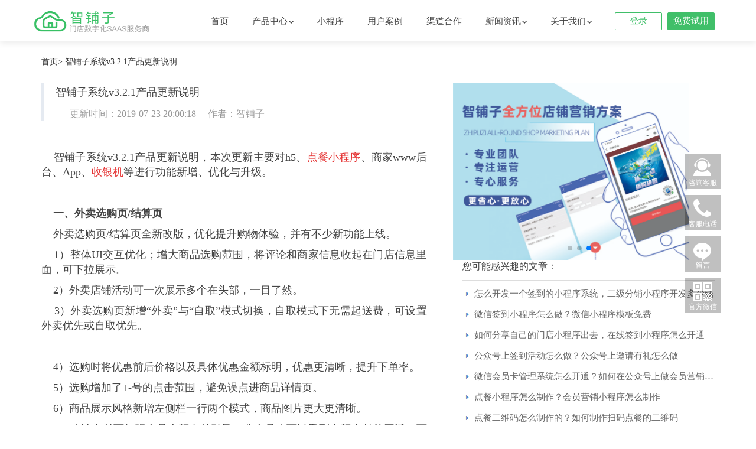

--- FILE ---
content_type: text/html;charset=utf-8
request_url: https://www.zhipuzi.com/article-1043.html
body_size: 12258
content:
<!DOCTYPE html>
<html lang="zh-cn">
<head>
    <meta charset="utf-8">
    <meta name="viewport"
          content="width=device-width, user-scalable=no, initial-scale=1.0, maximum-scale=1.0, minimum-scale=1.0">
    <meta http-equiv="X-UA-Compatible" content="IE=edge">
    <title>智铺子系统v3.2.1产品更新说明 - 智铺子官网 </title>
    <meta name="keywords" content="智铺子,智铺子更新,智铺子系统,智铺子产品说明,点餐小程序,收银机,外卖小程序" />
    <meta name="description" content="    智铺子系统v3.2.1产品更新说明，本次更新主要对h5、点餐小程序、商家www后台、App、收银机等进行功能新增、优化与升级。" />

    <link rel="stylesheet" href="https://www-assets.zhipuzi.com/ace/css/bootstrap.min.css">
    <link rel="stylesheet" href="https://www-assets.zhipuzi.com/ace/css/font-awesome.min.css" />

    <!--[if lt IE 9]>
    <script src="https://cdn.bootcss.com/html5shiv/3.7.2/html5shiv.min.js"></script>
    <script src="https://cdn.bootcss.com/respond.js/1.4.2/respond.min.js"></script>

    <![endif]-->
    <link rel="stylesheet" href="https://www-assets.zhipuzi.com/css/index.css?v=20220928003">
    <link rel="stylesheet" href="https://www-assets.zhipuzi.com/css/fuwushop.css?20220928003">
    <link rel="stylesheet" href="https://www-assets.zhipuzi.com/css/finance.css?20220928003">
    <link rel="stylesheet" href="https://www-assets.zhipuzi.com/css/brand.css?20220928003">
    <link rel="stylesheet" href="https://www-assets.zhipuzi.com/css/product.css?20220928003">
	<!-- <link rel="stylesheet" type="text/css" href="https://www-assets.zhipuzi.com/css/lwm_index.css?20220928003" /> -->
    <script>(function () {
            var _53code = document.createElement("script");
            _53code.src = "https://tb.53kf.com/code/code/d4bc8f00c2fb8abcf09b98b793e4fbcd3/1";
            var s = document.getElementsByTagName("script")[0];
            s.parentNode.insertBefore(_53code, s);
        })();</script>

    <script src="https://www-assets.zhipuzi.com/ace/js/jquery.min.js"></script>
    <script src="https://www-assets.zhipuzi.com/ace/js/bootstrap.min.js"></script>

    <script src="https://www-assets.zhipuzi.com/js/index/index.js?20220928003"></script>
    <script src="https://www-assets.zhipuzi.com/js/lib/PCASClass.js"></script>


    <script src="https://www-assets.zhipuzi.com/js/jquery-migrate-1.1.0.min.js"></script>

    <script>
    var _hmt = _hmt || [];
    (function() {
    var hm = document.createElement("script");
    hm.src = "https://hm.baidu.com/hm.js?ab4205db345df3c5b64a30d976a09e25";
    var s = document.getElementsByTagName("script")[0]; 
    s.parentNode.insertBefore(hm, s);
    })();
    </script>
    <meta name="baidu-site-verification" content="code-FdccG2PPXD" />
    <meta name="shenma-site-verification" content="717ba9ea8d87e2b87ef367e8486174e0_1657016443">
    <meta name="bytedance-verification-code" content="mhAOwYMjQxyi4P+ixqdj" />
</head>

<body>
<div id='nav-section'>
    <nav class="navbar new-navbar" role="navigation">
        <div class="container relative">
            <div class="navbar-header">
                <!-- <button type="button" class="navbar-toggle collapsed" data-toggle="collapse" data-target="#navbar" aria-expanded="false" aria-controls="navbar"> -->
                <button type="button" class="navbar-toggle collapsed" id="navBtn">
                    <span class="sr-only">展开导航</span>
                    <span class="icon-bar"></span>
                    <span class="icon-bar"></span>
                    <span class="icon-bar"></span>
                </button>
                <a class="navbar-brand" style="padding: 0;" href="/">
                    <div class='navbar-brand-text'>
                        <h1>
                            <img class="hidden-xs" style="width: 202px;height: 43px" alt="智铺子，专注微信外卖系统，微信订餐系统，外卖小程序" src="https://www-assets.zhipuzi.com/img/new-index-img/zpz_logo.png?20220928003">
                            <img class=" visible-xs-block" style="width:137px;" alt="智铺子，专注微信外卖系统，微信订餐系统，外卖小程序" src="https://www-assets.zhipuzi.com/img/new-index-img/zpz_logo.png?20220928003">
                        </h1>
                        <!-- <p style="margin-top: 5px;">智慧门店服务商</p> -->
                    </div>
                </a>
            </div>
            <div class="navbar-top hidden-xs">
                <ul>
                </ul>
            </div>
            <div id="navbar" class="navbar-collapse collapse pull-right font-family-2">
                <ul class="nav navbar-nav">
                    <li > <a href="/">首页</a></li>
                    <li  show="js-product-nav"><a href="javascript:;" >产品中心<i class="caret"></i></a></li>
                    <!-- <li  ><a href="/operationservice.html" >营销服务</a></li> -->
                    <li  ><a href="/smallapp.html" >小程序</a></li>
                    <li   class='wantHide' show="js-success-nav"><a  href="/successs.html" >用户案例</a></li>
                    <li ><a href="/join.html">渠道合作</a></li>
                    <li show="js-news-nav">
                        <a href="javascript:;" >新闻资讯<i class="caret"></i></a>
                    </li>
                    <li   show="js-service-nav"><a href="javascript:;">关于我们<i class="caret"></i></a></li>

                </ul>
                                    <div id="login_status_unlogin" class="oth">
                        <a href="/login.html" class="sqbtn" rel="nofollow">登录</a>
                        <a href="/register.html" class="sjbtn" rel="nofollow">免费试用</a>
                    </div>
                
                                <!--用来兼容已登录的账户-->
                <div id="login_status_login_second" style="display: none" class="light-blue">
                    <a data-toggle="dropdown" href="#" class="dropdown-toggle">
                        <img class="nav-user-photo" src="https://www-assets.zhipuzi.com/img/logo.png" alt="Jason's Photo">
                        <span id="login_status_login_username_second" class="user-info">

							</span>
                        <span class="caret"></span>
                    </a>

                    <ul class="dropdown-menu" role="menu" aria-labelledby="dropdownMenu1" style="z-index: 9999">
                        <li role="presentation"><a style="color: #333333" id="backend_second" role="menuitem" tabindex="-1" href="">管理后台</a></li>
                        <!-- <li role="presentation"><a style="color: #333333" target="_blank" role="menuitem" tabindex="-1" href="http://mall.zhipuzi.com/">官方商城</a></li> -->
                        <li role="presentation" class="divider"></li>
                        <li role="presentation"><a style="color: #333333" role="menuitem" tabindex="-1" id="logout" href="https://pf.zhipuzi.com/user/merchant/account/logout">退出</a></li>
                    </ul>
                </div>
            </div><!--/.nav-collapse -->
        </div>
    </div>
</nav>

<script type="application/javascript">
        $(function(){
        var consoleApi="https://pf.zhipuzi.com/user/merchant/account/loginstatus?jsoncallback=?";
        setTimeout(function () {
            $("#navbar_box").show();
        }, 1000);

//            var consoleApi="///site/loginstatus?jsoncallback=?";
        // console.log("11111111111111", $login_status['isLogin']);
        $.getJSON(consoleApi, function (data) {
            try {
                //登录成功
                if (data.isLogin) {
                    $("#login_status_login_username_second").html("<small>欢迎您，</small>" + data.username);
                    //根據版本選擇不同的地址
                    if(data.version ==1){
                        //跳到餐飲版
                        $('#backend_second').attr("href","https://cy.zhipuzi.com/home/index");
                    }else{
                        //跳到零售版
                        $('#backend_second').attr("href","https://ls.zhipuzi.com/home/index");
                    }
                    $("#login_status_login_second").show();
                    $("#login_status_unlogin").hide();

                }
            }catch (e) {

            }
        }).then(function (data) {
            $("#navbar_box").show();
            // $("#navbar_box").animate({opacity: 'show'}, 200);
        });
    });
    </script>

<!-- 二级菜单  start-->
<!--subnav-bar nav-product-->
<div id="nav-product" class='subnav-bar nav-product nav-aboutus js-product-nav'>
    <div class="nav-bar js-sub-nav-menu relative  container"   role="sub-menu">
        <div class="nav-bar-show font-family-2">
            <p class="nav-bar-show-title">产品</p>
            <div class="nav-bar-show-item">
                <a href="/restaurant.html">
                    <p>智慧餐饮</p>
                    <span class="hidden-xs">堂食、外卖统一高效管理</span>
                </a>
            </div>
            <div class="nav-bar-show-item">
                <a href="/retail.html">
                    <p>智慧零售</p>
                    <span class="hidden-xs">智慧开店好帮手，助力销量提升</span>
                </a>
            </div>
        </div>
        <div class="nav-bar-show font-family-2">
            <p class="nav-bar-show-title">硬件</p>
            <div class="nav-bar-show-item">
                <a href="/hardware.html">
                    <p>智能收银机</p>
                    <span class="hidden-xs">收银一体化解决方案</span>
                </a>
            </div>
            <div class="nav-bar-show-item">
                <a href="/pos.html">
                    <p>智能pos</p>
                    <span class="hidden-xs">智能手持收银设备</span>
                </a>
            </div>
            <div class="nav-bar-show-item">
                <a href="/scavengingBox.html">
                    <p>智能扫码盒子</p>
                    <span class="hidden-xs">智慧收银好帮手</span>
                </a>
            </div>
            <div class="nav-bar-show-item">
                <a href="/faceSwiping.html">
                    <p>刷脸支付</p>
                    <span class="hidden-xs">全新的刷脸互动体验</span>
                </a>
            </div>
        </div>
        <div class="nav-bar-show font-family-2">
            <p class="nav-bar-show-title">服务</p>
            <div class="nav-bar-show-item">
                    <a href="/operationservice.html">
                        <p>营销服务</p>
                        <span class="hidden-xs">门店营销服务专家</span>
                    </a>
                </div>
            <div class="nav-bar-show-item">
                <a href="/school/index/2">
                    <p>智铺子学堂</p>
                    <span class="hidden-xs">智铺子视频教程</span>
                </a>
            </div>
        </div>
        <div class="nav-bar-show font-family-2">
            <p class="nav-bar-show-title">下载</p>
            <div class="nav-bar-show-item">
                <a href="/app.html">
                    <p>商家App</p>
                    <span class="hidden-xs">随时随地管理订单和店铺的手机App</span>
                </a>
            </div>
            <div class="nav-bar-show-item">
                <a href="/app.html">
                    <p>配送员App</p>
                    <span class="hidden-xs">专门为外卖配送员打造的手机App</span>
                </a>
            </div>
            <div class="nav-bar-show-item">
                <a href="/app.html">
                    <p>收银机App</p>
                    <span class="hidden-xs">为掌柜和收银员量身定做的收银App</span>
                </a>
            </div>
        </div>
    </div>
</div>
<!--新加合作案例的二级导航-->
<div class='subnav-bar nav-aboutus js-service-nav' style="height:75px;padding-top:13px;">
    <div class="sub-nav-bg anim container">
        <ul class="sub-nav-menu relative" role="sub-menu" style="margin-right: 0%;">
            <li><a href="/aboutus.html">公司简介</a></li>
            <li><a href="/contactus.html">联系我们</a></li>
            <li><a href="/job.html">招贤纳士</a></li>
        </ul>
    </div>
</div>

<div class='subnav-bar nav-news js-news-nav' style="height:75px;padding-top:13px;">
    <div class="sub-nav-bg anim container">
        <ul class="sub-nav-menu relative" role="sub-menu" style="margin-right: 0%;">
                        <li><a href="/list_1.html">公司动态</a></li>
                        <li><a href="/list_2.html">点餐小程序</a></li>
                        <li><a href="/list_3.html">收银系统</a></li>
                        <li><a href="/list_4.html">支付收款系统</a></li>
                        <li><a href="/list_5.html">智铺子教程</a></li>
                    </ul>
    </div>
</div>
</div>

<div class="sliderbar hidden-xs">
    <div class="sliderbar-qq22" id="sliderbar-qq22">
        <div class="sliderbar-item"></div>
        <img src="https://www-assets.zhipuzi.com/img/index/icons/icon-zaixian@2x.png">
        <p>咨询客服</p>
    </div>

    <div class="sliderbar-phone">
        <div class="sliderbar-item"></div>
        <img src="https://www-assets.zhipuzi.com/img/index/icons/phone.png">
        <p>客服电话</p>
    </div>
    <div class="sliderbar-phone-show">
        客服热线：0755-26924653
    </div>
    
    <div class="sliderbar-leav">
        <div class="sliderbar-item"></div>
        <img src="https://www-assets.zhipuzi.com/img/index/icons/leav960@2x.png">
        <p>留言</p>
    </div>

    <div class="sliderbar-qrcode">
        <div class="sliderbar-item"></div>
        <img src="https://www-assets.zhipuzi.com/img/index/icons/qrcode.png">
        <p>官方微信</p>
    </div>
    <div class="sliderbar-qrcode-show">
        <img src="https://www-assets.zhipuzi.com/img/newcode.jpg">
        <p>扫码关注智铺子微信公众号</p>
    </div>
    <div class="sliderbar-qrcode-show">
        <img src="https://www-assets.zhipuzi.com/img/newcode.jpg">
        <p>扫码关注智铺子微信公众号</p>
    </div>
</div>

<div class="sliderbar-up hidden-xs">
    <div class="sliderbar-item"></div>
    <img src="https://www-assets.zhipuzi.com/img/index/icons/arrow_up.png">
</div>

<link rel="stylesheet" type="text/css" href="https://www-assets.zhipuzi.com/css/swiper.min.css" />
<link rel="stylesheet" type="text/css" href="https://www-assets.zhipuzi.com/css/newslist.css?v=20220928003"/>
<style>
    .crumbs, .crumbs a {
        font-size:14px;color:#333;margin-bottom:25px;
    }
    .crumbs a:hover {
        color:#40BF69;
    }
    .next-prev-wrapper {
        margin-bottom:50px;
    }
    .next-prev-wrapper a {
        color:#999;
        font-size:16px;
    }
    .next-prev-wrapper p {
        margin-bottom:20px;
        font-size:16px;
    }
    .next-prev-wrapper p:hover, .next-prev-wrapper p:hover a {
        color:#40BF69;
    }
    .article-content {
        font-size: 18px;
    }
</style>
<section id="section-first" style="margin-top:25px;" class="section-third2 mt-50">
	<div class="container">
        <!-- <p class="crumbs" style="">
            <a href="/index.html">首页</a>>
            <a href="">媒体报道</a>>
            <a href="javascript:;">文章详情</a>
        </p> -->
        <p class="crumbs" style="">
            <a href="/index.html">首页</a>>
            <a href="javascript:;">智铺子系统v3.2.1产品更新说明</a>
        </p>
		<div class="row">
			<div class="col-sm-7 col-xs-12  articlelist-layout" >
				<ul>
					<li class='chuizhi-line'>
						<div>
							<h1 class='article-title' >智铺子系统v3.2.1产品更新说明</h1>
						</div>
						<div class='pub-date-detail'>—&nbsp;&nbsp;更新时间：2019-07-23 20:00:18 &nbsp;&nbsp;&nbsp;&nbsp;作者：智铺子</div>
					</li>
				</ul>
				
				<div class='article-content'>
					<p style="text-align:justify;">
	<span style=";">&nbsp; &nbsp; 智铺子系统v3.2.1产品更新说明，本次更新主要对h5、<a href="https://www.zhipuzi.com/smallapp.html" target="_blank"><span style="color:#E53333;">点餐小程序</span></a>、商家www后台、App、<a href="https://www.zhipuzi.com/hardware.html" target="_blank"><span style="color:#E53333;">收银机</span></a>等进行功能新增、优化与升级。</span>
</p>
<p style="text-align:justify;">
	<br />
</p>
<p style="text-align:justify;">
	<span style=";">&nbsp; &nbsp;<strong> 一、外卖选购页/结算页&nbsp;</strong></span> 
</p>
<p style="text-align:justify;">
	<span style=";"><b>&nbsp; &nbsp;&nbsp;</b>外卖选购页/结算页全新改版，优化提升购物体验，并有不少新功能上线。</span> 
</p>
<p style="text-align:justify;">
	<span style=";">&nbsp; &nbsp; 1）整体UI交互优化；增大商品选购范围，将评论和商家信息收起在门店信息里面，可下拉展示。</span> 
</p>
<p style="text-align:justify;">
	<span style=";">&nbsp; &nbsp; 2）外卖店铺活动可一次展示多个在头部，一目了然。</span> 
</p>
<p style="text-align:justify;">
	<span style=";">&nbsp; &nbsp; 3）外卖选购页新增“外卖”与“自取”模式切换，自取模式下无需起送费，可设置外卖优先或自取优先。</span>
</p>
<p style="text-align:justify;">
	<br />
</p>
<p style="text-align:justify;">
	<span style=";">&nbsp; &nbsp; 4）选购时将优惠前后价格以及具体优惠金额标明，优惠更清晰，提升下单率。</span> 
</p>
<p style="text-align:justify;">
	<span style=";">&nbsp; &nbsp; 5）选购增加了+-号的点击范围，避免误点进商品详情页。</span> 
</p>
<p style="text-align:justify;">
	<span style=";">&nbsp; &nbsp; 6）商品展示风格新增左侧栏一行两个模式，商品图片更大更清晰。</span> 
</p>
<p style="text-align:justify;">
	<span style=";">&nbsp; &nbsp; 7）确认支付页加强会员余额支付引导，非会员也可以看到余额支付并开通；可直接在确认支付页引导开通会员和充值会员。</span> 
</p>
<p style="text-align:justify;">
	<span style=";">&nbsp; &nbsp; 8）支持将外卖选购页放置在导航上。</span> 
</p>
<p style="text-align:justify;">
	<span style=";">&nbsp; &nbsp; 9）小程序在商品数量不多的情况下支持商品分类平滑过度滚动。</span> 
</p>
<p style="text-align:justify;">
	<span style=";">&nbsp; &nbsp; 10）新增连锁店-外卖选购页模式，可在外卖选购页切换门店选择。</span> 
</p>
<p style="text-align:justify;">
	<span style=";">&nbsp; &nbsp; 11）iPhone X 手机底部适配问题优化。</span>
</p>
<p style="text-align:justify;">
	<br />
</p>
<p style="text-align:justify;">
	<span style=";">&nbsp; <strong>&nbsp; 二、商家WWW后台</strong></span> 
</p>
<p style="text-align:justify;">
	<span style=";"><b>&nbsp; &nbsp;&nbsp;</b>1）外卖设置—营业信息</span> 
</p>
<p style="text-align:justify;">
	<span style=";">&nbsp; &nbsp; 页面整体交互优化，</span><span style=";">设置时间交互优化，去掉时间段必须大于一个小时的限制，三个时间段可以重叠设置，会自动合并时间。</span> 
</p>
<p style="text-align:justify;">
	<span style=";">&nbsp; &nbsp; 2）外卖设置—店铺显示</span> 
</p>
<p style="text-align:justify;">
	<span style=";">&nbsp; &nbsp; 店铺显示新增店铺LOGO设置，店铺公告和选购公告合并为一个。</span><span style=";">店铺显示新增左侧栏一行两个的展示风格；右侧增加对应展示风格的预览。</span> 
</p>
<p style="text-align:justify;">
	<span style=";">&nbsp; &nbsp; 3）连锁店首页优化</span> 
</p>
<p style="text-align:justify;">
	<span style=";">&nbsp; &nbsp; 新增连锁店首页模式：可支持选择店铺装修首页或外卖选购页。</span><span style=";">连锁店首页分享设置：可针对h5和小程序分别设置。</span>
</p>
<p style="text-align:justify;">
	<br />
</p>
<p style="text-align:justify;">
	<span style=";">&nbsp; &nbsp; 4）后台上传图片弹窗优化</span> 
</p>
<p style="text-align:justify;">
	<span style=";">&nbsp; &nbsp; 前端后端弹窗统一一份，便于管理更新，避免重复修改和修改不到位。</span><span style=";">选择图片的弹窗图片展示原图比例，原图一目了然（以前是固定展示正方形看不出原图比例）。</span><span style=";">选择图片弹窗做了大小屏适配，一屏展示无需走滚动条。</span><span style=";">左侧图片分组可查看图片总数量。</span>
</p>
<p style="text-align:justify;">
	<span style=";">&nbsp;&nbsp; <strong>三、小程序</strong>&nbsp;</span> 
</p>
<p style="text-align:justify;">
	<span style=";">&nbsp; &nbsp; 1）一个账号下只支持授权一个小程序，缩短授权流程，一键授权<a href="https://www.zhipuzi.com/smallapp.html" target="_blank"><span style="color:#E53333;">外卖小程序</span></a>。</span> 
</p>
<p style="text-align:justify;">
	<span style=";">&nbsp; &nbsp; 2）小程序审核发布流程优化，步骤更清晰。</span> 
</p>
<p style="text-align:justify;">
	<span style=";">&nbsp; &nbsp; 3）小程序页面可以显示小程序二维码。</span> 
</p>
<p style="text-align:justify;">
	<span style=";">&nbsp; &nbsp; 4）小程序首页导航可灵活设置，修改小程序导航后需重新提交审核。</span> 
</p>
<p style="text-align:justify;">
	<span style=";">&nbsp; &nbsp; 5）点餐小程序导航改为微信原生，切换更顺畅。</span>
</p>
<p style="text-align:justify;">
	<br />
</p>
<p style="text-align:justify;">
	<span style=";">&nbsp; &nbsp; <strong>四、其他新增及优化功能&nbsp;</strong></span> 
</p>
<p style="text-align:justify;">
	<span style=";">&nbsp; &nbsp; 1）店铺活动 - 外卖活动，新增满赠功能，外卖下单满多少钱可以赠送；同时对应的各个地方的订单详情以及打印小票增加满赠信息。</span> 
</p>
<p style="text-align:justify;">
	<span style=";">&nbsp; &nbsp; 2）商品券增加开启关闭按钮；没有设置商品券，默认为关闭状态，用户下单时不会看见商品券。</span>
</p>
<p style="text-align:justify;">
	<br />
</p>
<p style="text-align:justify;">
	<span style=";">&nbsp; &nbsp; 3）去掉了最低0.01元的支付限制，可以支付0元。</span> 
</p>
<p style="text-align:justify;">
	<span style=";">&nbsp; &nbsp; 4）选择门店页面UI优化；奖品列表ui优化。</span> 
</p>
<p style="text-align:justify;">
	<span style=";">&nbsp; &nbsp; 5）会员页面展示会员小程序和h5二维码。</span> 
</p>
<p style="text-align:justify;">
	<span style=";">&nbsp; &nbsp; 6）后台去掉店铺分类相关的地方，店铺信息去掉QQ一行。</span>
</p>
<p style="text-align:justify;">
	<br />
</p>
<p style="text-align:justify;">
	<span style=";">&nbsp; &nbsp; <strong>五、商家App&nbsp;</strong></span> 
</p>
<p style="text-align:justify;">
	<span style=";"><b>&nbsp; &nbsp; </b>1）原店铺公告和选购页面公告，只保留选购页面公告，改名为店铺公告。</span> 
</p>
<p style="text-align:justify;">
	<span style=";">&nbsp; &nbsp; 2）新增 店铺logo 以及其他显示设置。</span> 
</p>
<p style="text-align:justify;">
	<span style=";">&nbsp; &nbsp; 3）去掉店铺分类 和 QQ 这两行信息。</span> 
</p>
<p style="text-align:justify;">
	<span style=";">&nbsp; &nbsp; 更多智铺子系统产品更新，及使用问题反馈，请联系智铺子售后客服为您详细解答。</span>
</p>
<p style="text-align:justify;">
	<br />
</p>
<span style=";"></span>				</div>
                <div style="margin: 10px 0">
                    相关标签：
                    <a href='/tag/syj.html'>收银机</a>&nbsp;&nbsp;&nbsp;&nbsp;<a href='/tag/dcxcx.html'>点餐小程序</a>&nbsp;&nbsp;&nbsp;&nbsp;                </div>
				<div class="next-prev-wrapper">
                                        <p>
                        <a href="/article-37348.html">上一篇：店铺管理系统需要具备哪些功能？门店收银下单系统多少钱一套</a>
                    </p>
                                                            <p>
                        <a href="/article-1019.html">下一篇：智铺子2019年端午节放假通知</a>
                    </p>
                                    </div>
				
			</div>
			<div class="col-sm-5 hidden-xs top-article-layout" >
				<!-- <div>
					<a href="http://mall.zhipuzi.com/" target="_blank" rel="nofollow">
					<img class='row-image-small2' alt="智铺子,微信外卖,扫码下单,收银机,小程序" src="https://www-assets.zhipuzi.com/img/index/article/article-l301.jpg">
					</a>
				</div> -->
                <div class="swiper-container">
                    <div class="swiper-wrapper">
                        <div class="swiper-slide">
                        <a href="/smallapp.html" target="_blank" rel="nofollow">
                            <img class='row-image-small2' style="width:400px;height:300px" alt="智铺子,微信外卖,扫码下单,收银机,小程序" src="https://www-assets.zhipuzi.com/img/index/article/article_swiper1.png">
					    </a>
                        </div>
                        <div class="swiper-slide">
                        <a href="http://mall.zhipuzi.com/" target="_blank" rel="nofollow">
                            <img class='row-image-small2' style="width:400px;height:300px" alt="智铺子,微信外卖,扫码下单,收银机,小程序" src="https://www-assets.zhipuzi.com/img/index/article/article_swiper2.jpg">
					    </a>
                        </div>
                        <div class="swiper-slide">
                        <a href="/operationservice.html" target="_blank" rel="nofollow">
                            <img class='row-image-small2' style="width:400px;height:300px" alt="智铺子,微信外卖,扫码下单,收银机,小程序" src="https://www-assets.zhipuzi.com/img/index/article/article_swiper3.jpg">
					    </a>
                        </div>
                    </div>
                    <div class="swiper-pagination"></div>
                </div>
				<div class='news-box' style="margin-left:30px;;">
					<div class='news-index-title ' style="height: 35px;">
						<span class='news-title text-left' style="font-size: 16px;">您可能感兴趣的文章：</span>
						<!-- <span class='more-news-title '><a href="">查看更多>></a></span> -->
					</div>
					<div class="news-detail-list">
													<p class='top-article'><a href="/article-37379.html" > 怎么开发一个签到的小程序系统，二级分销小程序开发多少钱 </a></p>
													<p class='top-article'><a href="/article-37378.html" > 微信签到小程序怎么做？微信小程序模板免费 </a></p>
													<p class='top-article'><a href="/article-37377.html" > 如何分享自己的门店小程序出去，在线签到小程序怎么开通 </a></p>
													<p class='top-article'><a href="/article-37376.html" > 公众号上签到活动怎么做？公众号上邀请有礼怎么做 </a></p>
													<p class='top-article'><a href="/article-37375.html" > 微信会员卡管理系统怎么开通？如何在公众号上做会员营销活动 </a></p>
													<p class='top-article'><a href="/article-37374.html" > 点餐小程序怎么制作？会员营销小程序怎么制作 </a></p>
													<p class='top-article'><a href="/article-37373.html" > 点餐二维码怎么制作的？如何制作扫码点餐的二维码 </a></p>
													<p class='top-article'><a href="/article-37372.html" > 微信公众号点餐怎么创建，餐饮下单公众号怎么创建 </a></p>
													<p class='top-article'><a href="/article-37371.html" > 微信第三方平台哪个好？扫码点餐小程序怎么做 </a></p>
													<p class='top-article'><a href="/article-37370.html" > 做微信小程序的步骤，免费商家小程序模板 </a></p>
																		
					</div>
                                            <!-- 本站热门词汇 -->
                        <div class="line">
                            <img src="https://www-assets.zhipuzi.com/img/index/line@2x.png" alt="">
                        </div>
                        <div class="guess-like">
                            <p class="">标签列表</p>
                            <div class="article_tags" style="margin-top: 10px;">
                                                                    <a class="keyword" href="/tag/syxt.html" target="_blank">收银系统 </a>
                                                                    <a class="keyword" href="/tag/wxxcxdcxt.html" target="_blank">微信小程序点餐系统 </a>
                                                                    <a class="keyword" href="/tag/hdsyxt.html" target="_blank">花店收银系统 </a>
                                                                    <a class="keyword" href="/tag/wxwmdcxt.html" target="_blank">微信外卖点餐系统 </a>
                                                                    <a class="keyword" href="/tag/wxdcpt.html" target="_blank">微信点餐平台 </a>
                                                                    <a class="keyword" href="/tag/znsyytj.html" target="_blank">智能收银一体机 </a>
                                                                    <a class="keyword" href="/tag/wxwm.html" target="_blank">微信外卖 </a>
                                                                    <a class="keyword" href="/tag/wxsmxd.html" target="_blank">微信扫码下单 </a>
                                                                    <a class="keyword" href="/tag/wxsmxdxt.html" target="_blank">微信扫码下单系统 </a>
                                                                    <a class="keyword" href="/tag/czsyxt.html" target="_blank">称重收银系统 </a>
                                                                    <a class="keyword" href="/tag/czsyytj.html" target="_blank">称重收银一体机 </a>
                                                                    <a class="keyword" href="/tag/wxwmxcx.html" target="_blank">微信外卖小程序 </a>
                                                                    <a class="keyword" href="/tag/bldsyxt.html" target="_blank">便利店收银系统 </a>
                                                                    <a class="keyword" href="/tag/xcxdcxt.html" target="_blank">小程序点餐系统 </a>
                                                                    <a class="keyword" href="/tag/spsyytj.html" target="_blank">双屏收银一体机 </a>
                                                                    <a class="keyword" href="/tag/dcxt.html" target="_blank">点餐系统 </a>
                                                                    <a class="keyword" href="/tag/dcxcx.html" target="_blank">点餐小程序 </a>
                                                                    <a class="keyword" href="/tag/zhct.html" target="_blank">智慧餐厅 </a>
                                                                    <a class="keyword" href="/tag/lsdsyxt.html" target="_blank">连锁店收银系统 </a>
                                                                    <a class="keyword" href="/tag/possyxt.html" target="_blank">POS收银系统 </a>
                                                                    <a class="keyword" href="/tag/syrj.html" target="_blank">收银软件 </a>
                                                                    <a class="keyword" href="/tag/wmxcx.html" target="_blank">外卖小程序 </a>
                                                                    <a class="keyword" href="/tag/sgdsyxt.html" target="_blank">水果店收银系统 </a>
                                                                    <a class="keyword" href="/tag/wxdcxtx.html" target="_blank">微信订餐系统 </a>
                                                                    <a class="keyword" href="/tag/dcxtx.html" target="_blank">订餐系统 </a>
                                                                    <a class="keyword" href="/tag/wxdcptx.html" target="_blank">微信订餐平台 </a>
                                                                    <a class="keyword" href="/tag/2wmdcxt.html" target="_blank">二维码点餐系统 </a>
                                                                    <a class="keyword" href="/tag/znsyxt.html" target="_blank">智能收银系统 </a>
                                                                    <a class="keyword" href="/tag/wxsmdcxcx.html" target="_blank">微信扫码点餐小程序 </a>
                                                                    <a class="keyword" href="/tag/smdc.html" target="_blank">扫码点餐 </a>
                                                                    <a class="keyword" href="/tag/syj.html" target="_blank">收银机 </a>
                                                                    <a class="keyword" href="/tag/syjxt.html" target="_blank">收银机系统 </a>
                                                                    <a class="keyword" href="/tag/znsyj.html" target="_blank">智能收银机 </a>
                                                                    <a class="keyword" href="/tag/cysyxt.html" target="_blank">餐饮收银系统 </a>
                                                                    <a class="keyword" href="/tag/wxdcxt.html" target="_blank">微信点餐系统 </a>
                                                                    <a class="keyword" href="/tag/smdcxt.html" target="_blank">扫码点餐系统 </a>
                                                                    <a class="keyword" href="/tag/wxsmdcxt.html" target="_blank">微信扫码点餐系统 </a>
                                                                    <a class="keyword" href="/tag/smsysb.html" target="_blank">扫码收银设备 </a>
                                                                    <a class="keyword" href="/tag/smdcxcx.html" target="_blank">扫码点餐小程序 </a>
                                                                    <a class="keyword" href="/tag/wxsmdc.html" target="_blank">微信扫码点餐 </a>
                                                                    <a class="keyword" href="/tag/spsyxt.html" target="_blank">双屏收银系统 </a>
                                                                    <a class="keyword" href="/tag/smsyxt.html" target="_blank">扫码收银系统 </a>
                                                                    <a class="keyword" href="/tag/wxwmxt.html" target="_blank">微信外卖系统 </a>
                                                                    <a class="keyword" href="/tag/wxdcxcx.html" target="_blank">微信点餐小程序 </a>
                                                                    <a class="keyword" href="/tag/smsy.html" target="_blank">扫码收银 </a>
                                                                    <a class="keyword" href="/tag/cssyxt.html" target="_blank">超市收银系统 </a>
                                                                    <a class="keyword" href="/tag/lssyxt.html" target="_blank">零售收银系统 </a>
                                                                    <a class="keyword" href="/tag/czsyj.html" target="_blank">称重收银机 </a>
                                                                    <a class="keyword" href="/tag/wmdcxt.html" target="_blank">外卖点餐系统 </a>
                                                                    <a class="keyword" href="/tag/znsyjxt.html" target="_blank">智能收银机系统 </a>
                                                                    <a class="keyword" href="/tag/ncsyxt.html" target="_blank">奶茶收银系统 </a>
                                                                    <a class="keyword" href="/tag/ncdsyxt.html" target="_blank">奶茶店收银系统 </a>
                                                                    <a class="keyword" href="/tag/spsyj.html" target="_blank">双屏收银机 </a>
                                                            </div>
                        </div>
                    				</div>
			</div>
			
		</div>
	</div>		
</section>
<script src="https://www-assets.zhipuzi.com/js/swiper.jquery.min.js?"></script>
<script> 
    var mySwiper = new Swiper('.swiper-container', {
        autoplay: 3000,//可选选项，自动滑动
        pagination : '.swiper-pagination',
        paginationClickable :true,
    })
</script>


<div class="footer">
    <div class="container">
        <div class="row"  style="padding-bottom: 45px;position:relative">
            <div class="footer-left col-sm-12 " >
                <ul style='margin-right:80px'>
                    <p><a href="/aboutus.html">关于我们</a></p>
                    <li><a href="/aboutus.html">公司简介</a></li>
                    <li><a href="/contactus.html">联系我们</a></li>
                    <li><a href="/job.html">招贤纳士</a></li>
                    <!-- <li><a target='_blank' href="http://weibo.com/zhipuzi" rel="nofollow">官方微博</a></li> -->
                </ul>
                <ul style='margin-right:47px'>
                    <p>产品服务</p>
                    <li><a href="/restaurant.html">智慧餐饮</a></li>
                    <li><a href="/retail.html">智慧零售</a></li>
                    <li><a href="/smallapp.html">小程序</a></li>
                </ul>
                <ul style='margin-right:33px'>
                    <p  style='visibility: hidden;'>产品服务</p>
                    <li><a href="/hardware.html" >智能收银机</a></li>
                    <li><a href="/pos.html" >智能pos</a></li>
                    <li><a href="/scavengingBox.html" >智能扫码盒子</a></li>
                    <li><a href="/faceSwiping.html" >刷脸支付</a></li>
                </ul>
                <ul style='margin-right:30px'>
                    <p style='visibility: hidden;'>产品服务</p>
                    <li><a href="/operationservice.html">营销服务</a></li>
                    <li><a href="/school/index/2">智铺子学堂</a></li>
                    <li><a href="http://mall.zhipuzi.com" target="_blank">智铺子商城</a></li>
                </ul>
                <ul style='margin-right:50px'>
                    <p style='visibility: hidden;'>产品服务</p>
                    <li><a href="/app.html">商家App</a></li>
                    <li><a href="/app.html">配送员App</a></li>
                    <li><a href="/app.html">收银机App</a></li>
                </ul>
                <ul style="margin-right: 0;">
                    <p>业务交流</p>
                    <li><a href="javascript:;;"> <div id="qq-launchBtn2" class="launchBtn bg"></div></a></li>
                    <li>公司电话：0755-26924653</li>
                    <li>周一至周五：9:00-21:00，周六至周日：9:00-18:30</li>
                    <li>地址：深圳市南山区桃园路1号西海明珠大厦F栋716</li>
                </ul>
            </div>
            <div class="footer-right col-sm-12">
                <div class="footer-right-qrcode">
                    <img alt="智铺子官方微信" src="https://www-assets.zhipuzi.com/img/newcode.jpg">
                    <p>
                        扫码关注
                    </p>
                </div>
            </div>
        </div>

        <div class=' copyright-div'>
            <p class='copyright text-center'>
                Copyright © 2025 深圳市迅享智慧云科技有限公司. All Rights Reserved.
            </p>

            <div class='copyright-declare'>
                <div class='gongshang-wangjian'>
                    <a href="https://szcert.ebs.org.cn/90e972e2-5ecd-4ff8-b3e1-c130c58afc45" target="_blank" rel="nofollow">
                        <img style="width: 76.8px;height: 32.2px;" src="https://www-assets.zhipuzi.com/img/index/gswj2017.gif" title="深圳市市场监督管理局企业主体身份公示" alt="深圳市市场监督管理局企业主体身份公示">
                    </a>
                </div>

                <a class='icp' href="http://beian.miit.gov.cn/" target="_blank">粤ICP备18000928号-1</a>
                <div class="cnnz">
                    <script>
                        var _hmt = _hmt || [];
                        (function() {
                            var hm = document.createElement("script");
                            hm.src = "https://hm.baidu.com/hm.js?48fbade585cdef8ac8c3c357320e176f";
                            var s = document.getElementsByTagName("script")[0];
                            s.parentNode.insertBefore(hm, s);
                        })();
                    </script>
                    <script type="text/javascript">var cnzz_protocol = (("https:" == location.protocol) ? " https://" : " http://");document.write(unescape("%3Cspan id='cnzz_stat_icon_1272856212'%3E%3C/span%3E%3Cscript src='" + cnzz_protocol + "s22.cnzz.com/z_stat.php%3Fid%3D1272856212%26show%3Dpic1' type='text/javascript'%3E%3C/script%3E"));</script>
                </div>
            </div>
        </div>

    </div>
</div>

<!-- 移动端显示在底部的咨询 -->

<!-- 留言咨询事件弹窗 -->
<div class="phone-message-consult" style="display:none">
    <div class="pmc-title">开店咨询<img id="closeImg" src="https://www-assets.zhipuzi.com/img/icon-close@2x.png" /></div>
    <div class="pmc-call">
        <p>请拨打开店咨询热线</p>
        <a href="tel:0755-26924653"><span>0755-26924653</span></a>
    </div>
    <div class="pmc-form">
        <p>或者填写你的联系方式，我们会主动与你联系</p>
        <div class="form-group">
            <input type="text"  placeholder="称呼（必填）"  class="form-control  client-name2" >
        </div>
        <div class="form-group">
            <input type="text" placeholder="电话（必填）" class="form-control client-phone2"  >
        </div>
        <div class="form-group">
            <input type="text" placeholder="备注（选填）" class="form-control client-content2"  >
        </div>
    </div>
    <button  id="submit-leave2" class="btn" style="position: static;">提交信息</button>
</div>
<!-- 移动端显示在底部的咨询 end -->
<!-- 新用户申请弹窗  -->
<div class="new-users-apply">
    <div>
        <img src="https://www-assets.zhipuzi.com/img/index/icons/icon_close@2x.png" id="closeImg22" alt="">
        <div class="new-users-apply-top">新用户申请</div>
        <p>请填写您的联系方式，我们会主动与您联系</p>
        <div class="new-users-apply-form">
            <div class="form-group">
                <label for=""><i>*</i><span>姓名</span></label>
                <input type="text"  placeholder=""  class="form-control  client-name22" >
            </div>
            <div class="form-group">
                <label for=""><i>*</i><span>电话</span></label>
                <input type="text" placeholder="" class="form-control client-phone22"  >
            </div>
            <div class="form-group">
                <label for=""><i style="top:14px"></i><span style="top:0px">备注</span></label>
                <textarea class="client-content22 form-control" placeholder="不要超过50个字哦~" rows="3" ></textarea>
            </div>
            <div class="new-users-apply-des">带<i>*</i>号标识为必填信息</div>
            <button class="btn" id="submit-leave22">提交申请</button>
        </div>
    </div>
</div>
<!-- 新用户申请 end -->





<div class="footer-web">
    <div class="container">
        <div class="new-footer-web-top">
            <p class="about-us">
                <a href="/contactus.html">联系我们</a>
                <span>公司电话：<a href="tel:0755-26924653" style="color:rgba(64,191,105,1);position:relative;z-index: 100;font-weight: normal;">0755-26924653</a></span>
            </p>
            <p class="worktime-detail">周一到周五：9:00-21:00</p>
            <p class="worktime-detail" style="margin-bottom: 45px;">周六到周日：9:00-18:30</p>
        </div>
        <div class="clearfix">
            <p class="about-us"><a href="/aboutus.html">关于我们</a></p>
            <ul>
                <li style="margin-bottom: 45px;"><a href="/aboutus.html">公司简介</a></li>
                <li><a href="/contactus.html">联系我们</a></li>
<!--                <li><a href="--><!--">产品报价</a></li>-->
            </ul>
        </div>
        <div class="clearfix">
            <p class="about-us">
                <a href="/aboutus.html">产品服务</a>
                <a href="https://pf.zhipuzi.com/user/merchant/account/register" style="font-size:13px;margin-left:15px;color:rgba(64,191,105,1);position:relative;z-index: 100;">注册</a>
                <a href="https://pf.zhipuzi.com/user/merchant/account/login" style="font-size:13px;margin-left:15px;color:rgba(64,191,105,1);position:relative;z-index: 100;">登录</a>
            </p>
            <ul>
                <li style="margin-bottom: 40px;"><a href="/restaurant.html">智慧餐饮</a></li>
                <li><a href="/retail.html">智慧零售</a></li>
                <li><a href="/operationservice.html">营销服务</a></li>
            </ul>
        </div>
        <div class='copyright-div'>
            <p class='copyright text-center'>
                Copyright © 2025 深圳市迅享智慧云科技有限公司. All Rights Reserved.
            </p>

            <div class='copyright-declare'>
                <div class='gongshang-wangjian'>
                    <a href="https://szcert.ebs.org.cn/90e972e2-5ecd-4ff8-b3e1-c130c58afc45" target="_blank" rel="nofollow">
                        <img style="width: 76.8px;height: 32.2px;display: none;" src="https://www-assets.zhipuzi.com/img/index/gswj2017.gif" title="深圳市市场监督管理局企业主体身份公示" alt="深圳市市场监督管理局企业主体身份公示">
                    </a>
                </div>

                <a class='icp' href="http://www.miitbeian.gov.cn" target="_blank">粤ICP备18000928号-1</a>
                <div class="cnnz">
                    <script>
                        var _hmt = _hmt || [];
                        (function() {
                            var hm = document.createElement("script");
                            hm.src = "https://hm.baidu.com/hm.js?48fbade585cdef8ac8c3c357320e176f";
                            var s = document.getElementsByTagName("script")[0];
                            s.parentNode.insertBefore(hm, s);
                        })();
                    </script>
                    <script type="text/javascript">var cnzz_protocol = (("https:" == location.protocol) ? " https://" : " http://");document.write(unescape("%3Cspan id='cnzz_stat_icon_1272856212'%3E%3C/span%3E%3Cscript src='" + cnzz_protocol + "s22.cnzz.com/z_stat.php%3Fid%3D1272856212%26show%3Dpic1' type='text/javascript'%3E%3C/script%3E"));</script>
                </div>
            </div>
            <!-- <div style="font-size:10px;color:#999;text-align: center;">投资有风险，选择需谨慎</div> -->
        </div>
    </div>
</div>
<div class="web-nav-wrapper" id="web-nav-wrapper">
	<div class="web-nav-modal"></div>
	<div class="web-nav-content">
		<div>
            <img class=" visible-xs-block" style="width:137px;" alt="智铺子，专注微信外卖系统，微信订餐系统，外卖小程序" src="https://www-assets.zhipuzi.com/img/new-index-img/zpz_logo.png?20220928003">
            <img id="close-img" src="https://www-assets.zhipuzi.com/img/close_img.png" alt="">
        </div>
        <ul class="web-nav-ul">
            <li>
                <a href="/index.html">首页</a>
            </li>
            <li>
                <a href="javascript:;" id="web-nav-event-item">产品中心<span class="web-nav-icon"></span></a>
                <div class="web-nav-second-item" style="display:block;">
                    <div>
                        <p>产品</p>
                        <a href="/restaurant.html">智慧餐饮</a>
                        <a href="/retail.html">智慧零售</a>
                    </div>
                    <div>
                        <p>硬件</p>
                        <a href="/hardware.html">智能收银机</a>
                        <a href="/pos.html">智能pos</a>
                        <a href="/scavengingBox.html">智能扫码盒子</a>
                        <a href="/faceSwiping.html">刷脸支付</a>
                    </div>
                    <div>
                        <p>服务</p>
                        <a href="/operationservice.html">营销服务</a>
                        <a href="/school/index/2">智铺子学堂</a>
<!--                        <a href="http://bbs.zhipuzi.com/" target='_blank'>商家社区</a>-->
                    </div>
                    <div>
                        <p>下载</p>
                        <a href="/app.html">商家APP</a>
                        <a href="/app.html">配送员APP</a>
                        <a href="/app.html">收银机APP</a>
                    </div>
                </div>
            </li>
            <li>
                <a href="/smallapp.html">小程序</a>
            </li>
            <li>
                <a href="/join.html">渠道合作</a>
            </li>
            <li show="js-news-nav">
                <a href="javascript:;" >新闻资讯<i class="caret"></i></a>
            </li>
            <li>
                <a href="/successs.html">用户案例</a>
            </li>
        </ul>
        <div class="web-nav-bottom">
            <p></p>
            <div>
                <a href="/login.html" class="sqbtn" rel="nofollow">登录</a>
                <a href="/register.html" class="sjbtn" rel="nofollow">免费试用</a>
            </div>
        </div>
	</div>
</div>
<script>
    // 百度统计
    var _hmt = _hmt || [];
    (function() {
        var hm = document.createElement("script");
        hm.src = "https://hm.baidu.com/hm.js?620a3fb0b237aa1f72e6368e49eb6dde";
        var s = document.getElementsByTagName("script")[0];
        s.parentNode.insertBefore(hm, s);
    })();
</script>

</body>
</html>

--- FILE ---
content_type: text/css
request_url: https://www-assets.zhipuzi.com/css/index.css?v=20220928003
body_size: 29891
content:
@CHARSET "UTF-8";
/*全局的*/

body {
    font-family: "Microsoft YaHei" ! important;
    font-size: 15px;
    color: #444444;
}

ul,
li {
    list-style: none;
}

.container {
    max-width: 1180px;
}

.relative {
    position: relative;
    text-align: center;
}

a,
a:visited {
    color: #444444;
}

a:hover,
a:focus {
    color: #40bf69;
    background-color: transparent;
    text-decoration: none;
}

.left {
    text-align: left;
}

.right {
    text-align: right;
}

.center {
    text-align: center;
}

.mt-30 {
    margin-top: 30px
}

.mt-50 {
    margin-top: 50px
}

.mt-84 {
    margin-top: 84px;
}

.mt-100 {
    margin-top: 100px
}

.mt-130 {
    margin-top: 130px;
}

.mt-150 {
    margin-top: 150px
}

.mt-200 {
    margin-top: 200px
}

.mt-215 {
    margin-top: 215px;
}

.ml-50 {
    margin-left: 50px
}

.ml-100 {
    margin-left: 100px
}

.ml-150 {
    margin-left: 150px
}

.ml-160 {
    margin-left: 160px
}

.mb-46 {
    margin-bottom: 46px;
}

.mb-100 {
    margin-bottom: 100px;
}

.mb-180 {
    margin-bottom: 180px;
}

.mb-200 {
    margin-bottom: 200px;
}

.mr-100 {
    margin-right: 100px;
}

.mr-50 {
    margin-right: 50px;
}

.font-12 {
    font-size: 12px;
}

.width-160 {
    width: 160px;
}

.clearfix {
    zoom: 1;
}

/* 错误页面 */

.error-layout {
    margin: 100px auto;
    float: left;
    margin-left: 12%;
}

.error_question {
    height: 360px;
    background: url(/img/index/whatitis.png) no-repeat;
    padding-left: 250px;
}

.error-code {
    margin-top: 70px;
    margin-left: 50px;
    float: left;
    margin-bottom: 10px;
}

.error-message {
    font-size: 20px;
    text-align: center;
    margin-bottom: 20px;
    color: #454545;
}

.error_action {
    text-align: center;
}

.error_action a {
    margin-right: 20px;
}

.error_action .btn-success {
    color: #5cb85c;
    background-color: #fff;
}

.error_action .btn-info {
    color: #5bc0de;
    background-color: #fff;
}

/***************导航条**************/

.navbar {
    height: 90px;
    /*line-height: 94px;*/
    /*padding-top: 20px;*/
    /*padding-bottom: 20px;*/
    border-radius: 0;
    margin: 0;
    background: white;
    border-bottom: 1px solid #ebebeb;
    box-shadow: 0px 4px 10px 0px rgba(5, 0, 1, 0.07);
    z-index: 999999;
    position: relative;
}

.new-navbar {
    height: 70px;
}

.navbar-nav>li {
    height: 65px;
}

.navbar-nav .caret {
    position: relative;
}

.navbar-nav .caret:before {
    top: -6px;
    z-index: 2;
    content: ' ';
    height: 0;
    width: 0;
    position: absolute;
    left: -4px;
    border: 4px solid transparent;
    border-top-color: #ffffff;
}

#navbar {
    /* margin-top: 12px; */
    padding: 0;
    position: relative;
    top: 12px;
}

.navbar .nav-user-photo {
    max-width: 40px;
}

.navbar .navbar-toggle {
    border-color: #d0d0d0;
    margin-top: 0px;
    margin-right: 20px;
}

.navbar .navbar-toggle .icon-bar {
    background-color: #c0c0c0;
}

.navbar-brand {
    position: relative;
}

.navbar-brand .navbar-brand-text {
    position: absolute;
    left: 0px;
    top: 15px;
    width: 140px;
}

.navbar-brand-text h1 {
    font-size: 30px;
    color: #40bf69;
    font-family: '微软雅黑';
    margin-bottom: 0;
    margin-top: 0;
    font-weight: bold;
}

.navbar-brand-text h1 span {
    margin-right: 3px;
    margin-left: 4px;
}

.navbar-brand-text p {
    font-size: 16px;
    color: #ccc;
    font-family: '微软雅黑'；
}

.navbar-nav .active a,
.navbar-nav .active a:hover,
.navbar-nav .active a:focus {
    color: #444444;
    background-color: transparent;
    /*border-bottom: 3px solid #5dc55d;*/
    color: #40bf69;
}

.navbar li a:hover {
    color: #40bf69;
    background-color: transparent;
}

.navbar-nav li a {
    padding: 13px 20px;
}

.navbar-top {
    position: absolute;
    right: 15px;
}

.navbar-top ul {
    padding: 0;
}

.navbar-top li {
    float: left;
    padding: 0 14px;
    font-size: 13px;
    color: #888585;
}

.navbar-top li a {
    font-size: 13px;
    color: #888585;
}

.navbar-top li:nth-child(1) {
    padding-right: 5px;
}

.navbar-top li:last-child {
    padding-right: 0;
    border-left: 1px solid #666666;
}

/* .navbar-nav li.active a {
	padding: 10px 15px;
} */

.navbar .container {
    position: relative;
}

/*.nav-bar{
	height: 212px;
	padding-left: 30px;
}*/

/*.nav-bar .nav-bar-show:first-child{
	padding-left: 30px;
}*/

.nav-bar-show {
    float: left;
    text-align: left;
    width: 25%;
    margin-top: 40px;
    margin-bottom: 40px;
    border-right: 1px solid #DDDDDD;
    height: 310px;
    /*padding-left: 30px;*/
}

.nav-bar-show:nth-child(1) {
    padding-left: 30px;
}

.nav-bar-show:nth-child(2) {
    padding-left: 85px;
}

.nav-bar-show:nth-child(3) {
    padding-left: 57px;
}

.nav-bar-show:nth-child(4) {
    padding-left: 35px;
    border-right: 0;
}

.nav-bar-show-item {
    font-size: 14px;
}

.nav-bar-show-item a {
    display: inline-block;
    padding: 8px;
    position: relative;
    left: -8px;
    border-radius: 2px;
}

.nav-bar-show-item a:hover {
    background: rgba(242, 242, 242, 1);
    color: #444444;
}

.nav-bar-show-item a p {
    font-size: 16px;
    margin-bottom: 0;
    color: #333;
}

.nav-bar-show-item a span {
    font-size: 12px;
    color: #999;
}

.nav-bar-show ul {
    margin-top: 38px;
}

.nav-bar-show-title {
    margin-bottom: 27px;
}

.nav-bar-show ul li {
    float: left;
    margin-right: 27px;
    margin-bottom: 14px;
}

.nav-bar-show p {
    font-size: 18px;
}

.top-layout {
    position: absolute;
    top: -30px;
    right: 45px;
}

.top-item {
    display: inline-block;
    padding-left: 10px;
    padding-right: 11px;
    margin-right: -3px;
    height: 14px;
    line-height: 14px;
    border-right: 1px solid #c5c5c5;
    font-size: 12px;
}

.top-item-last {
    border-right: none;
    padding-right: 2px;
}

.dropdown {
    display: inline-block;
}

.navbar-nav .new_flag {
    margin-top: -15px;
    width: 32px;
    height: 32px;
}

.navbar .oth {
    line-height: 1;
    float: right;
    padding-top: 8px;
}

.navbar .light-blue {
    float: right;
    position: relative;
    font-size: 12px;
    /* width:135px; */
}

.navbar .user-info small {
    display: block;
}

.navbar .small,
small {
    font-size: 85%;
}

.navbar .oth a.sqbtn {
    color: #40bf69;
    border-color: #40bf69;
    margin-left: 19px;
    line-height: 26px;
}

.navbar .oth a.sjbtn {
    width: 80px;
    background-color: #40bf69;
    border: 1px solid #40bf69;
    color: #fff;
    line-height: 26px;
}

.navbar .oth a.sjbtn:hover {
    background-color: #4ed87a;
}

.list-text {
    padding: 0;
}

.navbar .oth a {
    font-size: 15px;
    line-height: 26px;
    display: inline-block;
    zoom: 1;
    width: 80px;
    height: 30px;
    margin-left: 5px;
    text-align: center;
    vertical-align: middle;
    color: #9ea7b6;
    border: 1px solid #c7d4da;
    border-radius: 2px;
}

.navbar .oth a:hover {
    color: #fff;
    background-color: #40bf69;
}

.navbar .nav-user-photo {
    border-radius: 100%;
    border: 2px solid #FFF;
}

.navbar .user-info {
    max-width: 100px;
    display: inline-block;
    overflow: hidden;
    text-overflow: ellipsis;
    white-space: nowrap;
    text-align: left;
    vertical-align: top;
    line-height: 15px;
    margin-top: 7px;
    color: #9ea7b6;
}

.subnav-bar {
    background-color: #FFFFFF;
    position: absolute;
    display: none;
    width: 100%;
    z-index: 9998;
}

.subnav-bar.nav-product {
    /*min-height: 65px;*/
    height: auto;
}

.sub-nav-bg.anim ul {
    /*float: left;*/
    position: relative;
    margin: 0 auto;
    text-align: center;
}

.nav-aboutus .sub-nav-bg.anim ul {
    float: right;
}

.nav-news .sub-nav-bg.anim ul {
    float: right;
}

.nav-news .sub-nav-bg.anim li {
    max-width: 98px;
    height: 40px;
    margin-left: 40px;
    margin-right: 0px;
    padding-top: 8px;
}

.nav-aboutus .sub-nav-bg.anim li {
    max-width: 98px;
    height: 40px;
    margin-left: 40px;
    margin-right: 0px;
    padding-top: 8px;
}
.nav-news .sub-nav-bg.anim li {
    max-width: 98px;
    height: 40px;
    margin-left: 40px;
    margin-right: 0px;
    padding-top: 8px;
}
.sub-nav-bg.anim li {
    overflow: hidden;
    display: inline-block;
    list-style-type: none;
    height: 60px;
    max-width: 48px;
    /*float: left;*/
    text-align: center;
    margin-right: 44px;
    margin-top: 5px;
    margin-bottom: 5px;
}

.sub-nav-bg.anim li:last-child {
    margin-right: 0;
}

/* Firefox */

@-moz-document url-prefix() {
    .sub-nav-bg.anim li {
        height: 80px;
    }
}

.sub-nav-bg.anim li .sub-nav-img {
    display: inline-block;
    width: 38px;
    height: 38px;
}

.sub-nav-bg.anim li a {
    font-size: 12px;
    color: red;
}

.nav-aboutus .sub-nav-bg.anim li a {
    font-size: 16px;
    color: #333;
}
.nav-news .sub-nav-bg.anim li a {
    font-size: 16px;
    color: #333;
}

.sub-nav-bg.anim li a:hover {
    color: #40bf69;
}

.sub-nav-bg.anim li .a-hover {
    color: #40bf69;
}

.sub-nav-bg.anim li a .sub-nav-waimai {
    background: url(../img/index/nav_waimai.png) center center no-repeat;
}

.sub-nav-bg.anim li a .sub-nav-waimai:hover,
.sub-nav-bg.anim li a .sub-nav-waimai-hover {
    background: url(../img/index/nav_waimai_hover.png) center center no-repeat;
}

.sub-nav-bg.anim li a .sub-nav-xiadan {
    background: url(../img/index/nav_xiadan.png) center center no-repeat;
}

.sub-nav-bg.anim li a .sub-nav-xiadan:hover,
.sub-nav-bg.anim li a .sub-nav-xiadan-hover {
    background: url(../img/index/nav_xiadan_hover.png) center center no-repeat;
}

.sub-nav-bg.anim li a .sub-nav-paotui {
    background: url(../img/index/nav_paotui.png) center center no-repeat;
}

.sub-nav-bg.anim li a .sub-nav-paotui:hover,
.sub-nav-bg.anim li a .sub-nav-paotui-hover {
    background: url(../img/index/nav_paotui_hover.png) center center no-repeat;
}

.sub-nav-bg.anim li a .sub-nav-tuangou {
    background: url(../img/index/nav_tuangou.png) center center no-repeat;
}

.sub-nav-bg.anim li a .sub-nav-tuangou:hover,
.sub-nav-bg.anim li a .sub-nav-tuangou-hover {
    background: url(../img/index/nav_tuangou_hover.png) center center no-repeat;
}

.sub-nav-bg.anim li a .sub-nav-shouyin {
    background: url(../img/index/nav_shouyin.png) center center no-repeat;
}

.sub-nav-bg.anim li a .sub-nav-shouyin:hover,
.sub-nav-bg.anim li a .sub-nav-shouyin-hover {
    background: url(../img/index/nav_shouyin_hover.png) center center no-repeat;
}

.sub-nav-bg.anim li a .sub-nav-huiyuan {
    background: url(../img/index/nav_huiyuan.png) center center no-repeat;
}

.sub-nav-bg.anim li a .sub-nav-huiyuan:hover,
.sub-nav-bg.anim li a .sub-nav-huiyuan-hover {
    background: url(../img/index/nav_huiyuan_hover.png) center center no-repeat;
}

.sub-nav-bg.anim li a .sub-nav-sale {
    background: url(../img/index/nav_sale.png) center center no-repeat;
}

.sub-nav-bg.anim li a .sub-nav-sale:hover,
.sub-nav-bg.anim li a .sub-nav-sale-hover {
    background: url(../img/index/nav_sale_hover.png) center center no-repeat;
    background-size: 32px 32px;
}

.sub-nav-bg.anim li a .sub-nav-tongji {
    background: url(../img/index/nav_tongji.png) center center no-repeat;
}

.sub-nav-bg.anim li a .sub-nav-tongji:hover,
.sub-nav-bg.anim li a .sub-nav-tongji-hover {
    background: url(../img/index/nav_tongji_hover.png) center center no-repeat;
}

.sub-nav-bg.anim li a .sub-nav-download {
    background: url(../img/index/nav_download.png) center center no-repeat;
}

.sub-nav-bg.anim li a .sub-nav-download:hover,
.sub-nav-bg.anim li a .sub-nav-download-hover {
    background: url(../img/index/nav_download_hover.png) center center no-repeat;
}

.sub-nav-bg.anim li a .sub-nav-mini-program {
    background: url(../img/index/nav_mini-program.png) center center no-repeat;
}

.sub-nav-bg.anim li a .sub-nav-mini-program:hover,
.sub-nav-bg.anim li a .sub-nav-mini-program-hover {
    background: url(../img/index/nav_mini-program_hover.png) center center no-repeat;
}

.min-program-position {
    margin-top: 10px;
}

.min-program-position .position-text {
    font-size: 16px;
    color: #999999;
}

.start-shop-layout {
    width: 196px;
    height: 229px;
    box-shadow: 0 5px 10px rgb(158, 158, 158);
    position: relative;
}

.start-shop-show {
    width: 196px;
    height: 179px;
    padding: 6px 6px 0px 6px;
}

.start-shop-show img {
    width: 100%;
    height: 100%;
}

.start-shop-layout .start-name {
    height: 44px;
    bottom: -2%;
}

.start-shop-layout .block-item-qrcode {
    left: 6px;
}

.wx_start_layout .block-item-3 {
    margin-left: 190px;
    width: 20%;
}

/************************侧边栏*********************/

.sliderbar {
    width: 60px;
    height: 270px;
    position: fixed;
    z-index: 100;
    top: 50%;
    margin-top: -100px;
    right: 10px;
}

.sliderbar-item {
    position: absolute;
    left: 0;
    top: 0;
    width: 60px;
    height: 60px;
    display: block;
    background-color: black;
    filter: alpha(opacity=25);
    -moz-opacity: 0.25;
    opacity: 0.25;
    cursor: pointer;
}

.sliderbar-item.active {
    background-color: #646464;
    filter: alpha(opacity=100);
    -moz-opacity: 1;
    opacity: 1;
}

.sliderbar-up {
    position: fixed;
    z-index: 100;
    right: 10px;
    bottom: 20px;
    width: 60px;
    height: 60px;
    cursor: pointer;
    display: none;
}

.sliderbar-up img {
    position: absolute;
    top: 18px;
    left: 14px;
}

.sliderbar-qq {
    position: absolute;
    left: 0;
    top: 0;
    width: 60px;
    height: 60px;
    cursor: pointer;
}

.sliderbar-qq img {
    position: absolute;
    top: 8px;
    left: 14px;
}

.sliderbar-qq p {
    font-size: 12px;
    color: white;
    text-align: center;
    margin: 0;
    position: absolute;
    left: 0;
    right: 0;
    bottom: 2px;
}

.sliderbar-qq22 {
    position: absolute;
    left: 0;
    top: 0;
    width: 60px;
    height: 60px;
    cursor: pointer;
}

.sliderbar-qq22 img {
    position: absolute;
    top: 8px;
    left: 14px;
}

.sliderbar-qq22 p {
    font-size: 12px;
    color: white;
    text-align: center;
    margin: 0;
    position: absolute;
    left: 0;
    right: 0;
    bottom: 2px;
}

.sliderbar-phone {
    position: absolute;
    left: 0;
    top: 70px;
    width: 60px;
    height: 60px;
    cursor: pointer;
}

.sliderbar-phone img {
    position: absolute;
    top: 7px;
    left: 14px;
}

.sliderbar-phone p {
    font-size: 12px;
    color: white;
    text-align: center;
    margin: 0;
    position: absolute;
    left: 0;
    right: 0;
    bottom: 2px;
}

.sliderbar-phone-show {
    position: absolute;
    width: 220px;
    height: 60px;
    top: 70px;
    left: -235px;
    background-color: #646464;
    line-height: 60px;
    text-align: center;
    color: white;
    display: none;
}

.sliderbar-leav {
    position: absolute;
    left: 0;
    top: 140px;
    width: 60px;
    height: 60px;
    cursor: pointer;
}

.sliderbar-leav img {
    position: absolute;
    top: 11px;
    left: 14px;
}

.sliderbar-leav p {
    font-size: 12px;
    color: white;
    text-align: center;
    margin: 0;
    position: absolute;
    left: 0;
    right: 0;
    bottom: 2px;
}

.sliderbar-leav:hover .sliderbar-item {
    background-color: #646464;
    filter: alpha(opacity=100);
    -moz-opacity: 1;
    opacity: 1;
}

.sliderbar-qq22:hover .sliderbar-item {
    background-color: #646464;
    filter: alpha(opacity=100);
    -moz-opacity: 1;
    opacity: 1;
}

.sliderbar-qrcode {
    position: absolute;
    left: 0;
    top: 210px;
    width: 60px;
    height: 60px;
    cursor: pointer;
}

.sliderbar-qrcode img {
    position: absolute;
    top: 8px;
    left: 14px;
}

.sliderbar-qrcode p {
    font-size: 12px;
    color: white;
    text-align: center;
    margin: 0;
    position: absolute;
    left: 0;
    right: 0;
    bottom: 2px;
}

.sliderbar-qrcode-show {
    position: absolute;
    width: 200px;
    height: 230px;
    bottom: 0;
    left: -215px;
    border: 1px solid #a7a7a7;
    background-color: white;
    text-align: center;
    color: #a7a7a7;
    display: none;
}

.sliderbar-qrcode-show img {
    width: 100%;
    height: auto;
}

/*******************客户留言**********************/

.leave-message {
    position: fixed;
    left: 0;
    bottom: 0;
    width: 300px;
    height: 340px;
    background: #f5f5f5;
    border-radius: 10px;
    padding: 10px;
    padding-top: 100px;
    overflow: hidden;
    z-index: 1;
}

.leave-message-title {
    position: absolute;
    top: 0;
    left: 0;
    width: 100%;
    height: 90px;
    box-sizing: border-box;
    /* padding: 10px 10px; */
    padding-left: 10px;
    padding-top: 17.5px;
    padding-right: 20px;
    margin-bottom: 10px;
    border-radius: 10px;
    background: #e4e4e4;
}

.leave-message-title-top h3 {
    float: left;
    font-size: 18px;
    font-weight: 900;
    margin-top: 0px;
}

.leave-message-title-top div {
    position: absolute;
    top: 3px;
    right: 13px;
    width: 30px;
    height: 30px;
    background-color: rgba(0, 0, 0, 0);
}

.client-name {
    padding-left: 22px;
    background: url(../img/icon_user.png) no-repeat 4px center;
    background-color: #ffffff;
}

.client-name2 {
    padding-left: 32px;
    background: url(../img/icon_user.png) no-repeat 12px center;
}

.client-phone {
    padding-left: 22px;
    background: url(../img/icon_phone.png) no-repeat 4px center;
    background-color: #ffffff;
}

.client-phone2 {
    padding-left: 32px;
    background: url(../img/icon_phone.png) no-repeat 12px center;
    background-color: #ffffff;
}

.leave-message-title-top .hidden-leave-message {
    float: right;
    margin-top: 5px;
    width: 15px;
    height: 4px;
    background: #000000;
}

.leave-message-title-bottom {
    margin-top: 5px;
    color: #666666;
    font-size: 13px;
    white-space: nowrap;
}

.leave-message-title-bottom p {
    color: #333;
}

#submit-leave {
    width: 100%;
    margin-top: 30px;
    background-color: #40bf69;
    color: #fff;
}

.hidden-leave {
    position: fixed;
    left: 0;
    bottom: 0;
    width: 300px;
    height: 50px;
    line-height: 50px;
    text-align: center;
    color: #fff;
    border-radius: 10px;
    font-size: 20px;
    font-weight: 700;
    background: #40BF69;
    z-index: 1;
}

.deploy-leave-heng {
    position: absolute;
    right: 30px;
    top: 24px;
    width: 20px;
    height: 4px;
    border-radius: 2px;
    background-color: #fff;
}

.deploy-leave-shu {
    position: absolute;
    right: 38px;
    top: 16px;
    width: 4px;
    height: 20px;
    border-radius: 2px;
    background-color: #fff;
}

.leave-message-phone {
    display: none;
}

/*QQ交谈页面*/

.main {
    width: 327px;
    height: 172px;
    background-repeat: no-repeat;
    display: block;
    position: fixed;
    z-index: 99999 !important;
    left: 50%;
    right: auto;
    margin-left: -163px;
    top: 50%;
    bottom: auto;
    margin-top: -86px;
}

.bg {
    background: url(../img/index/background.png) no-repeat center center;
}

.launchBtn {
    top: 145px;
    left: 173px;
    width: 70px;
    height: 22px;
    background: url(../img/index/launchBtn.png) no-repeat center center;
}

.btn {
    position: absolute;
    display: block;
}

.laterBtn {
    top: 145px;
    left: 248px;
    width: 70px;
    height: 22px;
    background: url(../img/index/laterBtn.png) no-repeat center center;
}

.closeBtn {
    top: 0;
    right: 6px;
    width: 39px;
    height: 26px;
    background: url(../img/index/closeBtn.png) no-repeat center center;
}

.title {
    position: absolute;
    top: 1px;
    left: 17px;
    height: 30px;
    line-height: 30px;
    font-size: 16px;
    color: #000;
}

.content {
    position: absolute;
    top: 45px;
    left: 114px;
}

.content h1 {
    font-size: 24px;
    font-weight: normal;
    color: #205b84;
    line-height: 34px;
}

.content .subTitle {
    height: 22px;
    font-size: 18px;
    font-weight: normal;
    color: #225e8d;
    line-height: 22px;
    overflow-y: hidden;
}

.content .plainText {
    height: 14px;
    margin-top: 10px;
    font-size: 12px;
    color: #2f6b99;
    line-height: 14px;
    overflow-y: hidden;
}

/* 新用户申请 */

.new-users-apply {
    display: none;
    border: 1px solid #ddd;
    z-index: 1000;
    position: fixed;
    background: rgba(0, 0, 0, 0.5);
    top: 0;
    width: 100%;
    height: 100%;
}

.new-users-apply>div {
    position: absolute;
    top: 14%;
    width: 800px;
    height:70%;
    background: rgba(255, 255, 255, 1);
    border-radius: 4px;
    left: 50%;
    margin-left: -400px;
    text-align: right
}

.new-users-apply>div>img {
    width: 42px;
    margin-right: 26px;
    margin-top: 2%;
    margin-bottom: 2%;
    cursor: pointer;
}

.new-users-apply>div>p {
    font-size: 18px;
    margin-top: 19px;
    text-align: center;
    font-weight: 400;
    color: rgba(153, 153, 153, 1);
}

.new-users-apply-top {
    width: 812px;
    height: 60px;
    background: rgba(60, 162, 230, 1);
    line-height: 60px;
    text-align: center;
    font-size: 24px;
    font-weight: 400;
    color: rgba(255, 255, 255, 1);
    position: relative;
    left: -6px;
}

.new-users-apply-form {
    margin-top: 5%;
}

.new-users-apply-form .form-group {
    clear: both;
    overflow: hidden;
    position: relative;
}

.new-users-apply-form label {
    position: absolute;
    left: 98px;
    text-align: right;
    width: 95px;
    font-size: 18px;
    height: 50px;
    line-height: 50px;
    font-weight: 400;
    color: rgba(51, 51, 51, 1);
}

.new-users-apply-form label i {
    font-size: 36px;
    font-weight: 400;
    color: rgba(247, 93, 93, 1);
    font-style: normal;
    position: relative;
    top: 7px;
}

.new-users-apply-form .form-control {
    float: left;
    width: 390px;
    height: 50px;
    line-height: 50px;
    background: rgba(238, 238, 238, 0);
    border: 1px solid rgba(201, 201, 201, 1);
    border-radius: 2px;
    margin-left: 206px;
}

.new-users-apply-form textarea {
    height: 1.1655rem !important;
    font-size: 18px;
}

.new-users-apply-form .form-group span {
    position: relative;
    top: -5px;
    margin-left: 5px;
}

.new-users-apply-form .btn {
    width: 390px;
    height: 60px;
    background: rgba(60, 162, 230, 1);
    border-radius: 2px;
    font-size: 26px;
    font-weight: 400;
    color: rgba(255, 255, 255, 1);
    margin-left: 206px;
}

.new-users-apply-des {
    width: 390px;
    margin-bottom: 3%;
    margin-left: 206px;
    font-size: 18px;
    color: rgba(153, 153, 153, 1);
}

.new-users-apply-des i {
    font-size: 18px;
    font-weight: 400;
    color: rgba(247, 93, 93, 1);
    font-style: normal;
}

.new-users-apply-form {}

@media only screen and (max-width:768px) {
    .leave-message {
        /* display: none !important; */
    }
    .leave-message-phone {
        display: block;
        position: absolute;
        left: 0;
        top: 210px;
        width: 60px;
        height: 60px;
        cursor: pointer;
    }
    .leave-message-phone p {
        font-size: 12px;
        color: white;
        text-align: center;
        margin: 0;
        position: absolute;
        left: 0;
        right: 0;
        bottom: 2px;
    }
    .leave-message-phone img {
        width: 30px;
        height: 30px;
        position: absolute;
        top: 10px;
        left: 14px;
    }
    .leave-message {
        width: 100%;
        z-index: 101;
    }
    .web-nav-wrapper {
        display: none;
        position: fixed;
        width: 100%;
        height: 100%;
        z-index: 99999999;
        top: 0;
    }
    .web-nav-modal {
        position: absolute;
        top: 0;
        right: 0;
        width: 100%;
        height: 100%;
        left: 0;
        z-index: 2;
        background: rgba(0, 0, 0, 0.6);
    }
    .web-nav-content {
        width: 80%;
        background: #fff;
        position: absolute;
        right: 0;
        top: 0;
        height: 100%;
        z-index: 2;
    }
    .web-nav-content>div:nth-child(1) {
        height: 55px;
        display: flex;
        align-items: center;
        border-bottom: 1px solid #f2f2f2;
    }
    .web-nav-content>div:nth-child(1) img:nth-child(1) {
        margin-left: 12px;
    }
    .web-nav-content>div:nth-child(1) img:nth-child(2) {
        position: absolute;
        right: 24px;
    }
    .web-nav-ul {
        overflow-y: scroll;
        position: absolute;
        top: 65px;
        bottom: 85px;
    }
    .web-nav-ul li a {
        display: inline-block;
        font-size: 18px;
        font-weight: 500;
        color: rgba(51, 51, 51, 1);
        padding-top: 10px;
        padding-bottom: 10px;
        padding-left: 27px;
    }
    .web-nav-bottom {
        height: 85px;
        position: absolute;
        bottom: 0;
        width: 100%;
        background: #fff;
    }
    .web-nav-bottom>p {
        width: 260px;
        height: 1px;
        background: #f2f2f2;
        margin: 0 auto;
        margin-bottom: 20px;
    }
    .web-nav-bottom a {
        display: inline-block;
        width: 125px;
        height: 40px;
        line-height: 40px;
        opacity: 1;
        border-radius: 2px;
        font-size: 15px;
        text-align: center;
    }
    .web-nav-bottom a:nth-child(1) {
        background: rgba(255, 255, 255, 1);
        border: 1px solid rgba(64, 191, 105, 1);
        color: rgba(64, 191, 105, 1);
        margin-left: 17.5px;
        margin-right: 11px;
    }
    .web-nav-bottom a:nth-child(2) {
        background: rgba(64, 191, 105, 1);
        border: 1px solid rgba(64, 191, 105, 1);
        color: #fff;
    }
    .web-nav-second-item {
        display: block;
        padding-left: 52px;
    }
    .web-nav-icon {
        display: inline-block;
        width: 0;
        height: 0;
        margin-left: 10px;
        vertical-align: middle;
        border-top: 6px solid;
        border-right: 4px solid transparent;
        border-left: 4px solid transparent;
    }
    .web-nav-icon.action {
        transform: rotate(180deg);
    }
    .web-nav-second-item>div {
        margin-top: 20px;
    }
    .web-nav-second-item>div:first-child {
        margin-top: 0;
    }
    .web-nav-second-item>div:last-child {
        margin-bottom: 10px;
    }
    .web-nav-second-item p {
        font-size: 13px;
        color: #999999;
        padding-bottom: 10px;
    }
    .web-nav-second-item div a {
        color: rgba(51, 51, 51, 1);
        font-size: 15px;
        padding-left: 0;
        padding: 0;
        width: 120px;
    }
    .web-nav-second-item div a:nth-child(4) {
        margin-top: 15px;
    }
}

/*******************首页相关**********************/

.section-first {
    background-color: #40bf69;
}

.index-screen {
    height: 700px;
    background: url(../img/index/large_screen.png) no-repeat center center;
    background-size: auto 600px;
    position: relative;
}

.section-index-title {
    width: 100%;
    color: #fff;
    position: absolute;
    top: 9%;
    text-align: center;
    border: 1px solid #40bf69;
}

.section-index-title h1 {
    font-size: 55px;
    font-weight: 900;
    margin-bottom: 20px;
}

.section-title {
    font-size: 36px;
    color: #454545;
    font-weight: 600;
}

.section-des {
    font-size: 18px;
    color: #454545;
}

.side-title-common {
    margin-top: 20%;
    margin-bottom: 30px;
}

.section-side-image {
    margin-top: 0px;
}

.section-des-p {
    margin-top: 40px;
}

.text-center {
    text-align: center;
}

.text-left {
    text-align: left;
}

.text-right {
    text-align: right;
}

.text-line {
    height: 35px;
    line-height: 35px;
}

.row-imgage-layout {
    width: 100%;
    float: left;
    margin-top: 80px;
    margin-left: 8%;
    text-align: center;
}

.row-imgage-layout .row-imgage-box {
    float: left;
    width: 10%;
    height: 130px;
    margin-left: 15%;
}

.row-imgage-layout .row-image-small {
    width: 102px;
    height: 101px;
    margin-bottom: 15px;
}

.row-imgage-layout .row-imgage-box2 {
    float: left;
    width: 19%;
    height: 210px;
    margin-left: 8%;
}

.row-imgage-layout .row-image-title {
    font-size: 26px;
    color: #fff;
    margin-top: 13px;
}

.row-imgage-layout .row-image-des {
    font-size: 14px;
    color: #fff;
}

.row-imgage-layout a.join:hover {
    color: #66b868;
}

.seventh-image1 {
    height: 200px;
    background: url(../img/index/0menkan.png) no-repeat center center;
    background-size: auto auto;
}

.seventh-image2 {
    height: 623px;
    background: url(../img/index/newlife.png) no-repeat center center;
}

.articlelist-layout .article-content img {
    width: 100% !important;
}

.index-article .news-box {
    float: left;
    width: 28%;
}

.news-box .news-index-title {
    border-bottom: 1px solid #ddd;
    padding-bottom: 5px;
}

.news-box .news-title {
    font-size: 20px;
}

.news-box .more-news-title a {
    color: #666666;
    font-size: 14px;
    float: right;
    margin-top: 8px;
    margin-right: 5px;
}

.news-box .news-detail-list {
    margin-top: 10px;
}

.news-box .news-detail-list p {
    height: auto;
    line-height: 25px;
    text-align: left;
    /* white-space使文本不换行，text-overflow:ellipsis 使溢出的文本用省略号表示 */
    overflow: hidden;
    white-space: nowrap;
    text-overflow: ellipsis;
}

.section-mt-80 {
    margin: 80px 0;
    background-color: #fff;
}

.section-500 {
    height: 450px;
    background-color: #fff;
}

.section-700 {
    height: 550px;
}

.order-show-layout {
    position: relative;
    margin: 38px 0 0 0;
}

.order-show-layout .order-show-iphone {
    width: 100%;
    height: auto;
}

.order-slider {
    position: absolute;
    top: 14%;
    bottom: 25%;
    left: 11%;
    right: 27%;
}

.arrow {
    background: url(../img/index/arrow.png) repeat-x;
    height: 9px;
    width: 100%;
}

.section-second .gushi-show {
    margin: 63px 0 63px 0;
    width: 100%;
    height: auto;
}

.section-second .gushi-title-first {
    margin: 75px 0 0 0;
}

.section-second .gushi-title {
    margin-bottom: 0;
    font-size: 13px;
    color: #3c4658;
}

.section-second .gushi-des-first {
    margin: 5px 0 0 0;
}

.section-second .gushi-des {
    margin-bottom: 0;
    font-size: 10px;
    color: #909cb1;
}

.section-third {
    background-color: #f4f6f8;
}

.section-third .gongneng-show {
    margin-top: 60px;
    width: 100%;
    height: auto;
}

.section-third .gongneng-title-first {
    margin: 40px 0 0 0;
}

.section-third .gongneng-title {
    margin-bottom: 0;
    font-size: 13px;
    color: #3c4658;
    text-align: right;
}

.section-third .gongneng-des-first {
    margin: 5px 0 0 0;
}

.section-third .gongneng-des {
    margin-bottom: 0;
    font-size: 10px;
    color: #909cb1;
    text-align: right;
}

.section-fourth .jincheng-show {
    margin-top: 68px;
    margin-bottom: 68px;
    width: 200%;
    height: auto;
}

.section-fourth .jincheng-title-first {
    margin: 30px 0 0 0;
}

.section-fourth .jincheng-title {
    margin-bottom: 0;
    font-size: 13px;
    color: #3c4658;
}

.section-fourth .jincheng-des-first {
    margin: 5px 0 0 0;
}

.section-fourth .jincheng-des {
    margin-bottom: 0;
    font-size: 10px;
    color: #909cb1;
}

.section-fifth {
    background-color: #f4f6f8;
}

.section-fifth .kehu-title-first {
    margin: 35px 0 0 0;
}

.section-fifth .kehu-title {
    margin-bottom: 0;
    font-size: 13px;
    color: #3c4658;
    text-align: center;
}

.section-fifth .kehu-des {
    margin-top: 10px;
    margin-bottom: 0;
    font-size: 10px;
    color: #909cb1;
    text-align: center;
}

.balloon-layout {
    position: relative;
}

.balloon-zise {
    position: absolute;
    left: 100px;
    top: -125px;
}

.balloon-lvse {
    position: absolute;
    right: 150px;
    top: -250px;
}

.balloon-huangse {
    position: absolute;
    right: 50px;
    top: -145px;
}

.section-fifth .client-slider-layout {
    height: 200px;
    margin: 20px 0 0 0;
    overflow: hidden;
}

.section-fifth .client-item {
    display: inline-block;
    padding-right: 30px;
    margin-right: -3px;
    width: 195px;
    height: 200px;
    position: relative;
}

.section-fifth .client-name {
    position: absolute;
    left: 0;
    right: 30px;
    bottom: 0;
    text-align: center;
    margin-bottom: 0;
}

#index-yonghedoujiang.client-name {
    bottom: 10px;
}

/*******************产品服务相关**********************/

.product-img {
    margin: 30px 0 0 0;
    width: 100%;
    height: auto;
    max-width: 142px;
}

.product-title {
    font-size: 18px;
    color: #222222;
    margin: 40px 0 0 0;
}

.product-title.product-printer-title {
    margin: 20px 0 0 0;
}

.product-title.product-pay-title {
    margin: 20px 0 0 0;
}

.product-title.product-member-title {
    margin: 20px 0 0 0;
}

.product-title.product-yingxiao-title {
    margin: 30px 0 0 0;
}

.product-title.product-delivery-title {
    margin: 30px 0 0 0;
}

.product-title.product-pindan-title {
    margin: 30px 0 0 0;
}

.product-title.product-lekuaisong-title {
    margin: 20px 0 0 0;
}

.product-des {
    font-size: 14px;
    color: #aaaaaa;
    margin-bottom: 0;
}

.last-product {
    margin-bottom: 120px;
}

/***********************成功案例********************/

.success-item-layout.affix {
    position: static;
    top: 0;
}

.success-item-layout {
    margin-top: 70px;
}

.success-item-layout .nav>li>a {
    width: 178px;
    height: 50px;
    line-height: 30px;
    text-align: center;
    outline: none;
}

.success-item-layout .nav>li>a:hover {
    background-color: transparent;
}

.success-item-layout .active a,
.success-item-layout .nav>li.active>a {
    background-color: #40bf69;
    color: white;
    display: inline-block;
}

/*.success-item-layout .nav > .active:after, .success-item-layout .nav > .active:after, .success-item-layout .nav > .active:after {
	content: url(../img/index/help/arrow.png);
	position: absolute;
}*/

.container-p-n {
    padding: 0;
    padding-bottom: 40px;
}

.success-layout .row {
    margin: 0;
}

.container-p-n .col-md-10 {
    padding: 0;
    width: 85%;
}

.container-p-n .col-md-2 {
    width: 15%;
}

.success-row-layout {
    margin-left: 15px;
}

.success-row-layout ul {
    list-style: none;
    padding: 70px 0 0 34px;
}

.success-row-layout ul li {
    float: none;
    width: 100%;
    height: 220px;
    margin: 0px 20px 20px 0;
    background-color: #fff;
    border: 1px solid #ddd;
    -moz-border-radius: 2px;
    position: relative;
    /* Gecko browsers */
    -webkit-border-radius: 2px;
    /* Webkit browsers */
    border-radius: 2px;
    /*-webkit-box-shadow: 0 0 10px #767d7d;
	-moz-box-shadow: 0 0 10px #767d7d;*/
    /*box-shadow: 0 0 10px #767d7d;*/
    position: relative;
}

.success-row-layout ul li:nth-child(3n) {
    margin-right: 0;
}

.success-row-layout .zhezhao {
    z-index: 50;
    position: absolute;
    top: 0;
    left: 0;
    right: 0;
    bottom: 0;
    background-color: black;
    opacity: 0.5;
    display: none;
}

.success-row-layout ul .shop-logo {
    width: 340px;
    height: 218px;
    background-repeat: no-repeat;
    background-size: 100% 100%;
}

.success-row-layout ul .shop_qrcode {
    z-index: 1000;
    position: absolute;
    background-color: #fff;
    top: 0;
    left: 0;
    right: 0;
    bottom: 0;
    margin: auto;
    width: 170px;
    height: 170px;
    display: none;
}

.success-row-layout ul .shop_qrcode img {
    width: 170px;
    height: 170px;
}

.success-row-layout ul .case-wrap {
    padding: 0px 24px;
    position: absolute;
    top: 0;
    left: 340px;
    height: 220px;
}

.success-row-layout ul .case-wrap .shoptitle {
    text-align: center;
    font-size: 20px;
    margin-top: 12px;
    color: #333333;
}

.success-row-layout ul .case-wrap .wechat {
    font-size: 14px;
    color: #333333;
    text-align: center;
}

.success-row-layout ul .case-wrap .shopcontent {
    line-height: 22px;
    color: #a1a1a1;
    font-size: 12px;
    overflow: hidden;
    text-overflow: ellipsis;
    display: -webkit-box;
    max-height: 112px;
    -webkit-line-clamp: 12;
    -webkit-box-orient: vertical;
}

.success-row-layout ul .case-wrap .belong-wrap {
    text-align: left;
    position: absolute;
    bottom: 15px;
    width: 85%;
    height: 50px;
    line-height: 30px;
    margin-top: 20px;
}

.success-row-layout a {
    text-decoration: none;
    color: #2c3a46;
}

.success-row-layout ul .case-wrap .case-belong {
    color: #40bf69;
    font-size: 12px;
    padding-top: 13px;
    padding-bottom: 13px;
    position: relative;
    display: inline-block;
    display: -webkit-box;
    display: -ms-flexbox;
    display: flex;
    -webkit-align-items: center;
    -moz-align-items: center;
    -ms-align-items: center;
    -o-align-items: center;
    align-items: center;
}

.success-row-layout ul .case-wrap .case-belong img {
    margin-left: 6px;
}

.success-row-layout.success-row-layout-last {
    border-bottom: none;
}

.success-slider-layout {
    margin: 62px 0 62px 0;
    position: relative;
}

.success-slider {
    position: absolute;
    top: 14%;
    bottom: 25%;
    left: 6.5%;
    width: 250px;
}

.success-title {
    font-size: 18px;
    font-weight: 500;
    color: #3a3a3a;
    margin: 20px 0 20px 0;
}

.success-text {
    font-size: 14px;
}

.success-bianlidian {
    display: none;
}

.success-shuiguodian {
    display: none;
}

.success-dangaodian {
    display: none;
}

.success-naichadian {
    display: none;
}

.success-tianpindian {
    display: none;
}

.success-xianhuadian {
    display: none;
}

.success-daigou {
    display: none;
}

.success-ktv {
    display: none;
}

.success-canting {
    display: none;
}

.success-tuangou {
    display: none;
}

.success-paotui {
    display: none;
}

.success-bianlidian {
    display: none;
}

.success-o2o {
    display: none;
}

.success-ganxi {
    display: none;
}

.success-rihan {
    display: none;
}

.success-coffee {
    display: none;
}

/*******************产品中心-会员**********************************/

.member-section-first {
    height: 638px;
    background: url(../img/index/member_screen.jpg) repeat-x;
    background-size: auto 550px;
}

.member-screen {
    height: 660px;
    background: url(../img/index/member-crm.png) no-repeat center center;
    background-size: auto 630px;
    position: relative;
}

.member-image-box {
    float: left;
    width: 24%;
    height: 210px;
    margin-left: 12%;
    font-color: #ccc;
}

.member-image-title {
    font-size: 26px;
    margin-top: 13px;
}

.member-image-des {
    font-size: 14px;
}

.side-member-title-common {
    margin-top: 30%;
}

.section-member-desc {
    position: absolute;
    top: 15%;
    right: 10%;
}

.section-member-desc h1 {
    font-size: 42px;
    font-weight: 900;
    color: #fedaaf;
}

.section-member-desc h2 {
    font-size: 18px;
    color: #fff;
    margin-top: 30px;
}

/******************************关于我们相关**************************/

.aboutus-section-first {
    height: 480px;
    background: url(../img/index/aboutus-bg.png) no-repeat;
    /*margin-bottom: 60px;*/
    /*background-size: 100%;*/
}

/*.aboutus-screen {
    height: 650px;
    background: url(../img/index/aboutus-o2o.png) no-repeat center 22%;
    ;
    position: relative;
}*/

.aboutus-section-second {
    width: 1180px;
    margin-top: 60px;
    margin-bottom: 60px;
}

.companyprofile {
    background: url(../img/index/icon.png) no-repeat 0% 50%;
    background-size: 18px 20px;
    padding-left: 30px;
    font-size: 24px;
    color: #333333;
}

.companyprofile-wrapper {
    width: 895px;
    max-width: 895px;
    position: relative;
}

.companyprofile-floor-right {
    position: absolute;
    right: -267px;
    top: 0;
    width: 178px;
    height: 150px;
    background: rgba(255, 255, 255, 1);
    border-radius: 4px;
    box-shadow: 2px 3px 10px rgba(0, 0, 0, 0.14)
}

.companyprofile-floor-right-action {
    border-left: 6px solid #40BF69;
    color: #40BF69 !important;
}

.companyprofile-floor-right p {
    margin: 0;
}

.companyprofile-floor-right a {
    display: block;
    border-bottom: 1px solid #E7E7E7;
    height: 50px;
    line-height: 50px;
    text-align: center;
}

.companyprofile-floor-right p:last-child a {
    border-bottom: 0;
    border-bottom-left-radius: 4px;
}

.companyprofile-floor-right p:first-child a {
    border-top-left-radius: 4px;
}

.saas {
    margin-top: 20px;
}

.saas P:first-child {
    color: #333333;
    font-weight: bold;
    margin: 0;
}

.certificate {
    display: inline-flex;
    margin-top: 40px;
}

.certificate img {
    flex: 1;
    width: 386px;
    height: 280px;
    margin-left: 10px;
}

.certificate img:first-child {
    margin-left: 0;
}

.aboutus-screen .aboutus-title {
    position: absolute;
    font-size: 32px;
    top: 3%;
    left: 23%;
    color: #fff;
}

.aboutus-screen .aboutus-desc {
    position: absolute;
    font-size: 22px;
    top: 58%;
    left: 5%;
    color: #fff;
}

.aboutus-screen .aboutus-desc h2 {
    left: 8%;
    font-size: 18px;
    margin-left: 50px;
    line-height: 2;
    text-indent: 40px;
}

.aboutus-layout-img2 {
    height: 875px;
    background: url("../img/index/development-career.png") no-repeat center center;
}

/***********************联系我们**********************/

.contactus-layout {
    margin: 80px auto;
}

.contactus-layout span {
    font-family: '微软雅黑'
}

.contactus-layout .map {
    width: 100%;
    height: 500px;
}

/* 版心 */

.w {
    width: 100%;
    margin: 0 auto;
}

.contactus-layout .contactus-info p {
    color: #454545;
    margin-top: 25px;
    font-size: 18px;
    float: left;
    /*     margin-left: 70px; */
}

.contactus-info {
    margin: 2% 0 0 1%;
}

.contactus-layout .contactus-info .contactus-logo {
    margin-right: 10px;
}

.contactus-layout .contactus-info .contactus-text {
    vertical-align: middle;
}

.contactus-layout .contactus-info .contactus-qq {
    position: absolute;
    bottom: 81%;
    left: 26%;
}

/***********************文章列表**********************/

.articlelist-layout ul {
    list-style-type: none;
    font-size: 18px;
    padding: 0;
    margin: 0;
}

.articlelist-layout ul li {
    margin-bottom: 50px;
}

.articlelist-layout ul li a {
    color: #666666;
}

.news-detail-list a {
    color: #666666;
}

.articlelist-layout ul li .article-title {
    display: inline;
    font-size: 18px;
}

.articlelist-layout ul li .pub-date {
    display: inline-block;
    width: 160px;
}

.articlelist-layout ul li .pub-date-detail {
    font-size: 16px;
    color: #999999;
    margin-top: 10px;
}

.top-article-layout .top-article {
    height: 16px;
    background: url('../img/index/article/article-jiantou.png') no-repeat;
    background-position-y: 4px;
    padding-left: 20px;
}

.top-article-layout .scan-more {
    margin-top: 10px;
    font-size: 14px;
    color: #6699CC;
}

.chuizhi-line {
    border-left: 4px solid #e5eaf1;
    padding-left: 20px;
}

/**********************代理加盟**********************/

.banneragent {
    width: 100%;
    height: 730px;
    /* background: #5dc55d; */
    background: url(../img/agent.png) no-repeat 0 center;
    background-size: 100% 100%;
    text-align: center;
}

.join-top-layout {
    margin: 0;
    position: relative;
}

/*.join-row2 .join-second-img {
    margin: 72px 0 36px 0px;
}*/

.join-title {
    font-size: 28px;
    color: #FFFFFF;
    margin: 20px 0 5px 0;
}

.join-row2 .col-width {
    width: 20%;
    text-align: center;
    position: relative;
}

.comen {
    height: 300px;
    background: url("../img/index/join/co_men.png") no-repeat center center;
}

.join-row2 img {
    width: 208px;
    height: 284px;
}

.join-phone-bkg {
    position: relative;
    width: 100%;
    height: 78px;
    background-color: #40bf69;
    -moz-border-radius: 5px;
    /* Gecko browsers */
    -webkit-border-radius: 5px;
    /* Webkit browsers */
    border-radius: 5px;
}

.join-phone-icon {
    position: absolute;
    left: 20px;
    top: 17px;
}

.join-phone-title {
    position: absolute;
    left: 280px;
    top: 17px;
    color: white;
    font-size: 14px;
    font-weight: bold;
}

.join-phone-content {
    position: absolute;
    left: 75px;
    top: 35px;
    color: white;
    font-size: 16px;
    font-weight: bold;
}

.join-phone-content-num {
    font-family: Arial;
    font-size: 16px;
    color: white;
}

.join-email-bkg {
    position: relative;
    width: 100%;
    height: 50px;
    line-height: 50px;
    margin-top: 15px;
    background-color: #3db965;
    -moz-border-radius: 5px;
    /* Gecko browsers */
    -webkit-border-radius: 5px;
    /* Webkit browsers */
    border-radius: 5px;
    border: 1px solid #3db965;
    cursor: pointer;
}

.agent-select {
    position: relative;
    width: 100%;
    height: 78px;
    margin-top: 15px;
    display: inline-flex;
}

.agent-select-content {
    font-size: 20px;
    cursor: pointer;
    font-family: Arial;
    font-weight: bold;
    text-align: center;
    color: #FFFFFF;
    margin-left: 100px;
    text-decoration: underline;
}

.join-email-content {
    font-size: 24px;
    font-family: Arial;
    font-weight: bold;
    text-align: center;
    color: #fff;
    /*margin-top: 7%;*/
}

.join-chinamap {
    width: 100%;
    height: auto;
    margin: 20px 0;
}

.join-second-title {
    font-size: 44px;
    color: #FFFFFF;
    margin: 58px 0 40px 0;
    text-align: center;
}

/*.join-second-img {
    margin: 72px 0 40px 75px;
}*/

.join-second-img-2 {
    margin: 36px 0 28px 75px;
}

.join-second-des {
    font-size: 14px;
    color: #303030;
    text-align: center;
    margin-bottom: 5px;
    position: absolute;
    bottom: -10px;
    left: 28px;
    text-align: center;
    width: 184px;
}

.join-second-des.join-green {
    color: #5dc560;
}

.join-second-bottom {
    display: block;
    height: 110px;
}

.join-ul li {
    float: left;
    /*flex: 1;*/
    width: 33.3%;
    margin-top: 62px;
}

.join-ul-s li {
    float: left;
    /*flex: 1;*/
    width: 25%;
    margin-top: 62px;
}

.join-p-f {
    text-align: center;
    margin-top: 10px;
}

.step-title {
    text-align: center;
    margin-top: 14px;
    color: #FFFFFF;
    font-size: 18px;
}

.join-p {
    text-align: center;
}

.join-third-img {
    margin: 150px 0 0 0;
}

.join-fifth-img {
    width: 138px;
    height: 138px;
}

.join-third-title {
    font-size: 20px;
    color: #303030;
    margin: 110px 0 15px 0;
}

.yellow_flag {
    height: 68px;
    width: 259px;
    text-align: center;
    padding-top: 19px;
    background: url('../img/index/join/yellow_flag.png') no-repeat;
}

.green_flag {
    height: 68px;
    width: 259px;
    text-align: center;
    padding-top: 19px;
    background: url('../img/index/join/green_flag.png') no-repeat;
}

.join-third-content {
    font-size: 16px;
    color: #303030;
    margin-bottom: 5px;
    background: url('../img/index/join/gou.png') no-repeat;
    text-indent: 30px;
}

.join-third-bottom {
    height: 95px;
}

.join-fourth-title {
    font-size: 20px;
    color: #FFFFFF;
    margin: 50px 0 0 60px;
}

.join-fourth-img {
    /*margin: 32px 0 23px 60px;*/
    width: 232px;
    height: 280px;
}

.join-fourth-des-title {
    color: #FFFFFF;
    text-align: center;
    margin-bottom: 5px;
    font-size: 14px;
}

.join-fourth-des {
    font-size: 14px;
    color: #FFFFFF;
    text-align: center;
    margin-bottom: 5px;
    /*padding-left: 11%;*/
    /*margin-top: 20px;*/
}

.join-fourth-arrow {
    position: absolute;
    top: 60px;
    left: 0px;
}

.join-fourth-niu {
    font-size: 25px;
    color: #ecb319;
    text-align: center;
    margin: 50px 0 70px 0;
}

.join-apply {
    width: 90%;
    height: 481px;
    margin: 0 auto;
    text-align: center;
}

.apply_notice {
    font-size: 44px;
    color: #333333;
    margin-top: 112px;
}

.apply_after {
    font-size: 20px;
    color: #666666;
    margin-top: 22px;
}

.join-at-once {
    width: 388px;
    height: 54px;
    line-height: 5px;
    background-color: #3db965;
    color: #fff;
    font-size: 22px;
    margin: 61px auto 0;
    border-radius: 5px;
    padding-top: 25px;
    cursor: pointer;
}

.online_apply {
    background-color: #fff;
    border: 1px solid #ddd;
    z-index: 1000;
    width: 949px;
    position: fixed;
    left: 0px;
    right: 0px;
    top: 9%;
    margin-left: auto;
    margin-right: auto;
}

.online_apply .top_action {
    height: 79px;
}

.top_action .action-close {
    position: absolute;
    right: 24px;
    top: 18px;
    cursor: pointer;
}

.online_apply .lead_bar {
    height: 85px;
    width: 962px;
    position: absolute;
    left: -7px;
    top: 80px;
    z-index: -10;
    background: url("../img/index/join/lead_bar.png") no-repeat center center;
}

.online_apply .login-title {
    left: -40px;
    width: 100px;
}

.online_apply .login-input {
    width: 342px;
}

.online_apply .register-layout {
    margin: 94px auto 56px;
}

.online_apply .apply_btn {
    width: 306px;
    height: 68px;
    background-color: #3ca2e6;
    color: #fff;
    font-size: 26px;
    border-radius: 5px;
    padding-top: 15px;
    cursor: pointer;
    text-align: center;
    margin: 0 auto;
}

/***********************代理商授权查询**********************/

.lewaimai-agent {
    margin-bottom: 80px;
    text-align: center;
}

.lewaimai-agent img {
    /*float: left;*/
    width: 100px;
    height: 100px;
}

.lewaimai-agent-title {
    font-size: 40px;
    color: #333333;
    font-family: 'Arial Negreta', 'Arial';
    margin-top: 30px;
    /*float: left;*/
    text-align: center;
    /*margin-left: 10px;*/
}

.lewaimai-agent-subtitle {
    font-family: 'Arial Normal', 'Arial';
    font-weight: 400;
    font-size: 20px;
    color: #666666;
    /*float: left;*/
    text-align: center;
    /*margin-left: 10px;*/
}

.custom-search {
    padding: 10px;
    padding-left: 28%;
}

.custom-search form {
    margin: 0;
    position: relative;
    border: 1px solid #c0c0c0;
    background: #fff;
    border-radius: 1px;
    overflow: hidden;
    float: left;
    height: 54px;
    width: 418px;
}

.custom-search .custom-search-input {
    margin: 0;
    padding: 6px 10px 0 40px;
    -webkit-appearance: none;
    -moz-appearance: none;
    border-radius: 0;
    height: 45px;
    width: 100%;
    -webkit-box-sizing: border-box;
    -moz-box-sizing: border-box;
    box-sizing: border-box;
    border: 0px none;
    outline: none;
    font-size: 16px;
    -webkit-box-shadow: 0 0 0 0;
    box-shadow: 0 0 0 0;
}

.custom-search input[disabled] {
    cursor: default;
    background-color: #fff;
}

.custom-search-button {
    position: absolute;
    top: 4px;
    left: 0;
    border: 0px none;
    height: 45px;
    line-height: 35px;
    width: 37px;
    padding: 0;
    color: #fff;
    font-size: 14px;
    text-indent: -9999px;
    background: #fff url("../img/divpage/search_icon.png") center center no-repeat;
    background-size: 25px 25px;
    border-radius: 5px 0 0 5px;
}

.agent-select-submit {
    line-height: 54px;
    height: 54px;
    width: 128px;
    font-size: 16px;
    color: #FFFFFF;
    float: left;
    text-align: center;
    border: none;
    background-color: #3DB965;
    cursor: pointer;
    display: block;
}

a.agent-select-submit:hover,
a.agent-select-submit:focus {
    color: white;
    background-color: #39a43c;
}

#auth-book-layout {
    margin-top: 100px;
}

#auth-book-layout img {
    width: 424px;
    height: 600px;
}

/***********************app下载页面**********************/

.app-img {
    margin: 80px 0 0 0;
}

.app-title {
    color: #333333;
    font-size: 30px;
    margin: 74px 0 10px 0;
}

.app-des {
    color: #3c4658;
    font-size: 18px;
    margin-top: 28px;
    margin-bottom: 39px;
    white-space: nowrap;
}

.app-des-green {
    color: #40bf69;
    font-size: 14px;
    margin: 0 0 0 -15px;
}

.app-des-green-first {
    margin-top: 14px;
}

.app-line-icon-box {}

.app-line-icon-box div {
    float: left;
    margin-right: 60px;
    text-align: center;
}

.app-line-icon-box p {
    margin-top: 20px;
    margin-bottom: 30px;
}

.app-line-icon-box {}

.app-android-download {
    display: block;
    font-size: 10px;
    color: white;
    margin: 40px 0 0 -15px;
    width: 212px;
    height: 60px;
    line-height: 60px;
    /*background-color: #5dc560;*/
    -moz-border-radius: 5px;
    /* Gecko browsers */
    -webkit-border-radius: 5px;
    /* Webkit browsers */
    border-radius: 5px;
    /* W3C syntax */
    position: relative;
    text-align: right;
    cursor: pointer;
}

.app-android-download:hover {
    /*background-color: #49a84c;*/
}

.app-icon-android {
    position: absolute;
    left: 25px;
    top: 10px;
}

.app-qrcode {
    width: 100px;
    height: 100px;
    margin: 200px 0 0 64px;
}

.app-qrcode-des {
    color: #3c4658;
    font-size: 14px;
    margin: 0 0 0 30px;
    width: 170px;
    text-align: center;
}

.app-android-download p {
    position: absolute;
    top: -1px;
    left: 76px;
    font-size: 16px;
    color: white;
    /*margin: 0 25px 0 0;*/
}

.app-download-des {
    font-size: 12px;
    /*margin: 5px 0 10px -15px;*/
    width: 210px;
    text-align: center;
}

.app-ios-download {
    display: block;
    font-size: 10px;
    color: white;
    margin: 40px 0 0 -15px;
    width: 212px;
    height: 60px;
    line-height: 60px;
    /*background-color: #4fb0f2;*/
    -moz-border-radius: 5px;
    /* Gecko browsers */
    -webkit-border-radius: 5px;
    /* Webkit browsers */
    border-radius: 5px;
    /* W3C syntax */
    position: relative;
    text-align: right;
    cursor: pointer;
}

.app-ios-download:hover {
    /*background-color: #3896d6;*/
}

.app-icon-ios {
    position: absolute;
    left: 25px;
    top: 10px;
}

.app-ios-download p {
    position: absolute;
    top: 0px;
    left: 100px;
    font-size: 16px;
    color: white;
    /*margin: 0 50px 0 0;*/
}

.app-line {
    padding-bottom: 30px;
    border-bottom: 1px solid #EEEEEE;
}

.app-second {
    padding-bottom: 100px;
}

/***********************乐快送页面*********************/

.lekuaisong-img-1 {
    margin: 90px 0 90px 90px;
}

.lekuaisong-title {
    font-size: 20px;
    color: #3a3a3a;
    margin-bottom: 0;
    margin-left: 40px;
}

.lekuaisong-title-top-1 {
    margin-top: 80px;
}

.lekuaisong-des {
    font-size: 14px;
    color: #818181;
    margin: 20px 70px 20px 40px;
}

.lekuaisong-guanwang {
    width: 210px;
    height: 60px;
    line-height: 55px;
    font-size: 16px;
    color: white;
    text-align: center;
    margin-left: 40px;
    margin-top: 30px;
    margin-bottom: 35px;
    border: none;
    background-color: #40bf69;
    cursor: pointer;
    display: block;
    -moz-border-radius: 3px;
    /* Gecko browsers */
    -webkit-border-radius: 3px;
    /* Webkit browsers */
    border-radius: 3px;
    /* W3C syntax */
}

a.lekuaisong-guanwang {
    color: white;
}

a.lekuaisong-guanwang:hover,
a.lekuaisong-guanwang:focus {
    color: white;
    background-color: #39a43c;
}

.lekuaisong-row-line {
    border-bottom: 1px dashed #ababab;
}

.lekuaisong-img-2 {
    margin: 85px 0 0 40px;
}

.lekuaisong-title-2 {
    font-size: 20px;
    color: #3a3a3a;
    text-align: right;
    margin-right: 15px;
}

.lekuaisong-title-top-2 {
    margin-top: 100px;
}

.lekuaisong-des-2 {
    font-size: 14px;
    color: #818181;
    margin: 0 15px 5px 0;
    text-align: right;
}

.lekuaisong-img-3 {
    margin: 85px 0 0 295px;
}

.lekuaisong-title-3 {
    font-size: 20px;
    color: #3a3a3a;
    text-align: left;
    margin-left: 40px;
}

.lekuaisong-title-top-3 {
    margin-top: 130px;
}

.lekuaisong-des-3 {
    font-size: 14px;
    color: #818181;
    margin: 0 0 5px 40px;
    text-align: left;
}

.lekuaisong-img-5 {
    margin: 85px 0 0 260px;
}

.lekuaisong-row-last {
    margin-bottom: 125px;
}

/*********************登录页面*******************/

.login-layout {
    width: 400px;
    position: relative;
    margin: 95px auto;
    display: block;
}

.agent-select-layout {
    position: relative;
    margin: 95px auto;
    display: block;
}

.login-item {
    position: relative;
    margin-bottom: 15px;
}

.login-title {
    position: absolute;
    left: -20px;
    width: 90px;
    top: 12px;
    text-align: right;
    color: #444444;
    font-size: 14px;
}

.login-title.findpassword-text {
    width: 150px;
    left: -90px;
    font-size: 15px;
}

.login-input {
    width: 322px;
    height: 48px;
    margin-left: 80px;
    border: 1px solid #d1d1d1;
    /* -moz-border-radius: 3px; */
    /* Gecko browsers */
    /* -webkit-border-radius: 3px; */
    /* Webkit browsers */
    /* border-radius: 3px; */
    /* W3C syntax */
    color: #b1b1b1;
    font-size: 14px;
    text-indent: 10px;
}

.login-input-phonecode {
    width: 180px;
    height: 48px;
    margin-left: 80px;
    border: 1px solid #d1d1d1;
    /* -moz-border-radius: 3px; */
    /* Gecko browsers */
    /* -webkit-border-radius: 3px; */
    /* Webkit browsers */
    /* border-radius: 3px; */
    /* W3C syntax */
    color: #b1b1b1;
    font-size: 14px;
    text-indent: 10px;
}

.send-phonecode-btn {
    margin-left: 10px;
    border: 1px solid #d1d1d1;
    -moz-border-radius: 3px;
    /* Gecko browsers */
    -webkit-border-radius: 3px;
    /* Webkit browsers */
    border-radius: 3px;
    /* W3C syntax */
    color: #444444;
    font-size: 14px;
    background-color: #fff;
    padding: 10px;
}

.send-phonecode-btn-dis {
    background-color: #d1d1d1;
}

.login-input.error {
    border: 1px solid #f50000;
}

input.login-input:focus {
    border-color: #40bf69;
    outline: 0;
}

.login-error {
    position: absolute;
    left: 425px;
    width: 300px;
    top: 12px;
    font-size: 14px;
    color: #f50000;
}

.login-remember {
    position: relative;
}

.login-remember-btn {
    position: absolute;
    z-index: 2;
    left: 80px;
    top: 3px;
    border: 1px solid #d1d1d1;
    width: 14px;
    height: 14px;
    cursor: pointer;
}

.login-remember-active-btn {
    position: absolute;
    z-index: 1;
    left: 83px;
    top: 6px;
    width: 8px;
    height: 8px;
    background-color: #40bf69;
    display: none;
}

.login-remember-text {
    margin-left: 105px;
    font-size: 14px;
}

a.login-remember-forget {
    color: #40bf69;
    text-decoration: underline;
    position: absolute;
    left: 330px;
    top: 0;
    font-size: 14px;
}

.login-submit {
    width: 322px;
    height: 55px;
    line-height: 55px;
    font-size: 16px;
    color: white;
    text-align: center;
    margin-left: 80px;
    margin-top: 18px;
    margin-bottom: 35px;
    border: none;
    background-color: #40bf69;
    cursor: pointer;
    display: block;
}

a.login-submit:hover,
a.login-submit:focus {
    color: white;
    background-color: #40bf69;
}

.login-submit.disable {
    background-color: #c0c0c0;
}

a.login-submit.disable:hover,
a.login-submit.disable:focus {
    color: white;
    background-color: #c0c0c0;
}

.login-line {
    border-top: 1px dashed #bfbfbf;
    margin: 0 0 35px 20px;
}

.login-register {
    position: relative;
}

.login-register-attention {
    margin-left: 80px;
    font-size: 14px;
    margin-bottom: 95px;
}

a.login-register-go {
    color: #40bf69;
    text-decoration: underline;
    position: absolute;
    top: 0;
    left: 225px;
    font-size: 14px;
}

/************************注册**********************/

.register-layout {
    /* width: 400px; */
    width: 540px;
    position: relative;
    margin: 95px auto;
    display: block;
}

.register-xing {
    color: #f50000;
}

.register-form-attention {
    font-size: 14px;
    font-weight: bold;
    color: #444444;
    position: absolute;
    top: -50px;
}

.register-select {
    width: 138px;
    height: 48px;
    border: 1px solid #d1d1d1;
    -moz-border-radius: 3px;
    /* Gecko browsers */
    -webkit-border-radius: 3px;
    /* Webkit browsers */
    border-radius: 3px;
    /* W3C syntax */
    color: #b1b1b1;
    font-size: 14px;
    text-indent: 10px;
}

.register-select-1 {
    margin-left: 80px;
}

.register-select-2 {
    position: absolute;
    left: 225px;
    top: 0;
}

.register-select-3 {
    position: absolute;
    left: 370px;
    top: 0;
}

.register-select.error {
    border: 1px solid #f50000;
}

select.register-select:focus {
    border-color: #40bf69;
    outline: 0;
}

a.register-xieyi {
    color: #40bf69;
    font-size: 14px;
}

.register-address-error {
    position: absolute;
    left: 530px;
    width: 300px;
    top: 12px;
    font-size: 14px;
    color: #f50000;
}

#register-verifycode.login-input {
    width: 138px;
}

.image-verifycode {
    position: absolute;
    left: 230px;
    top: 4px;
}

#login-verifycode-error.login-error {
    left: 200px;
    top: 75px;
}

/*人才招聘*/

.job-layout {
    background: url(../img/index/job_bg.png) no-repeat;
}

.job_biaoyu {
    text-align: center;
    color: #fff;
    margin-top: 50px;
    position: relative;
}

.job_biaoyu_text {
    font-weight: 900;
    font-size: 34px;
    margin-left: 20px;
    margin-right: 20px;
    position: absolute;
    left: 0;
    bottom: 0;
    top: -11px;
    right: 0;
}

.job_biaoyu_box {
    width: 200px;
    display: inline-block
}

.job_biaoyu_fuzhu {
    border-top: 3px solid #fff;
    height: 1px;
    width: 50px;
    display: inline-block;
}

.job_content_layout {
    background-color: #fbfbfb;
    margin-top: 60px;
    border-right: 1px solid #ededed;
    box-shadow: 4px 0px 5px #ededed;
}

.post .wrapper {
    display: -webkit-box;
    display: -ms-flexbox;
    display: flex;
    position: relative;
}

.post .joblist {
    padding-top: 20px;
    border-right: 1px solid #ededed;
    padding-right: 15px;
    box-shadow: 4px 0px 5px #ededed;
    min-height: 700px;
    padding-bottom: 50px;
}

.job_content_layout ol,
.job_content_layout ul {
    list-style: none;
    padding: 0;
    margin: 0;
}

.joblist .cat-li {
    width: 190px;
    margin-top: 20px;
}

.joblist .cat-li:first-child {
    margin-top: 0px;
}

.joblist .category {
    display: inline-block;
    color: #333;
    font-family: 'Microsoft Yahei';
    font-size: 22px;
    font-weight: 900;
    height: 34px;
    text-indent: 5px;
    border-bottom: 2px solid #ededed;
    width: 100%;
}

.joblist .cat-cont {
    font-size: 14px;
}

.joblist .cat-cont a {
    text-indent: 10px;
    display: inline-block;
    width: 230px;
    line-height: 30px;
    color: #333;
    position: relative;
}

.cat-job-item {
    text-align: center;
    font-size: 18px;
    height: 50px;
    line-height: 50px;
    text-align: center;
    cursor: pointer;
    overflow: hidden;
    text-overflow: ellipsis;
    white-space: nowrap;
    width: 100%;
}

.cat-job-item:hover {
    background-color: #ededed;
    color: #54b7f0 !important;
}

.cat-job-item.active {
    background-color: #ededed;
    color: #54b7f0 !important;
}

.job-desc {
    padding-top: 20px;
    padding-left: 30px;
    width: 100%;
}

.job-desc h3 {
    margin: 0px;
    font-size: 22px;
    position: relative;
}

.job-desc-sub {
    margin-top: 10px;
    color: rgba(45, 45, 45, 0.83);
    font-size: 14px;
}

.job-desc-sub .num {
    display: inline-block;
    margin-left: 30px;
}

.job-desc-sub .date {
    float: right;
    margin-right: 30px;
}

.job-salary {
    font-size: 12px;
    color: #fff;
    background-color: #40bf69;
    padding: 2px 5px;
    border-radius: 10px;
    display: inline-block;
    vertical-align: middle;
}

.job-desc h4 {
    margin-top: 50px;
}

.fuzhuxian-short {
    border-bottom: 3px solid #86c6e4;
    width: 25px;
    height: 1px;
    margin-top: 15px;
}

.job_content {
    margin-top: 15px;
    font-size: 14px;
    line-height: 18px;
}

.job-desc .contact-us {
    font-size: 14px;
    margin-top: 50px;
    margin-bottom: 30px;
}

.job-desc .email {
    font-size: 16px;
    font-weight: 900;
}

.job-desc .contact-us a {
    color: #428bca;
    text-decoration: underline;
}

/*微信代运营*/

.wxagent-first {
    background-color: #4bca74;
}

.main-title {
    font-size: 40px;
}

.subhead {
    font-size: 18px;
}

.wxagent-first .container {
    height: 600px;
    background: url(../img/index/product/wxagent_banner1.png) no-repeat center bottom;
}

.wxagent-first .field-1 {
    text-align: center;
    color: #fff;
    margin-top: 55px;
}

.wxagent-first .yuandian {}

.wxagent-first h4 {
    font-weight: normal;
}

.wxagent-head {
    font-size: 40px;
    font-weight: 900;
}

.wxagent-sub-head {
    font-size: 18px;
    color: #6b6b6b;
    margin: 0;
    padding: 0;
}

.package_price {
    display: inline-block;
    padding: 5px 10px;
    border-radius: 5px;
    font-size: 18px;
    color: #333333;
}

.package_price .unit {
    font-size: 12px;
}

.wxagent-buy-atonce .purchase_btn {
    background-color: #ff2121;
    border-color: #ff2121;
    color: #fff;
    display: inline-block;
    padding: 6px 12px;
    margin-bottom: 0;
    font-size: 14px;
    font-weight: 400;
    line-height: 1.42857143;
    text-align: center;
    white-space: nowrap;
    vertical-align: middle;
    -ms-touch-action: manipulation;
    touch-action: manipulation;
    cursor: pointer;
    -webkit-user-select: none;
    -moz-user-select: none;
    -ms-user-select: none;
    user-select: none;
    background-image: none;
    border: 1px solid transparent;
    border-radius: 4px;
}

/*******************footer*********************/

.footer {
    /*margin-top: 40px;*/
    /*height: 394px;*/
    background-color: #494949;
    color: #fff;
    padding-top: 68px;
}

.footer .row {
    padding-bottom: 50px;
    border-bottom: 1px solid #a5a5a9;
}

.footer .container {
    padding: 0 15px;
}

.footer .daosanjiao {
    height: 44px;
    background: url("../img/index/daosanjiao.png") no-repeat center center;
}

.footer-left ul {
    float: left;
    margin-right: 43px;
}

.footer-left ul p {
    font-size: 18px;
}

.footer-left ul:first-child {
    margin-right: 77px;
}

/* .footer-left ul:nth-child(3) {
    margin-top: 56px;
} */

/* 
.footer-left ul:nth-child(4) {
    margin-top: 56px;
}

.footer-left ul:nth-child(5) {
    margin-top: 56px;
} */

.footer-left ul:last-child {
    margin-left: 0;
}

.footer-left ul:last-child li:nth-child(3) {
    font-size: 22px;
}

.footer-left ul li {
    margin-bottom: 16px;
}

.footer-left .qq-launchBtn {}

.footer-left ul li a {
    font-size: 16px;
}

.footer-left ul p {
    margin-bottom: 32px;
}

.footer-right {
    float: left;
    text-align: center;
    /* padding-left: 50px; */
}

.footer-right .footer-right-qrcode {
    width: 90px;
    height: 90px;
}

.footer-right img {
    width: 90px;
    height: 90px;
    display: block;
    border-radius: 5px;
}

.footer-right p {
    margin-top: 10px;
}

.footer .qrcode-div {
    margin-top: 35px;
    width: 220px;
    height: 260px;
    padding: 20px;
    background-color: #55555A;
}

.footer .qrcode {
    width: 180px;
    height: 180px;
}

.footer .qrcode-text {
    width: 150px;
    margin: 10px auto;
    text-align: center;
    font-size: 16px;
}

.footer .footer-info-layout {
    margin-top: 50px;
    height: 190px;
    position: relative;
}

.footer .link-item {
    display: inline-block;
    padding-left: 10px;
    padding-right: 11px;
    margin-right: -3px;
    height: 14px;
    line-height: 14px;
    border-right: 1px solid #c5c5c5;
    font-weight: bold;
}

.footer .link-item-first {
    padding-left: 0;
}

.footer .link-item-last {
    border-right: none;
}

.footer .contact-layout {
    margin-top: 10px;
}

.footer .contact-item {
    display: inline-block;
    padding-right: 30px;
    margin-right: -3px;
    margin-bottom: 5px;
    height: 25px;
    vertical-align: top;
}

.footer .weibo-layout {
    position: relative;
    height: 34px;
}

.footer .weibo-text {
    position: absolute;
    left: 0;
    top: 0;
}

.askfor_business {
    vertical-align: middle;
    margin-bottom: -10px;
}

.footer .index-weibo {
    display: inline-block;
    width: 26px;
    height: 26px;
    vertical-align: middle;
    background: url(../img/index/weibo.png) center center no-repeat;
    margin-bottom: 5px;
}

.footer a .index-weibo:focus {
    background: url(../img/index/weibo-focus.png) center center no-repeat;
}

.footer .copyright {
    margin-top: 10px;
    width: 100%;
    display: inline-block;
}

.footer .cnnz {
    display: inline-block;
    /*padding-left: 10px;*/
}

.footer .copyright-declare {
    margin-bottom: 10px;
}

.footer .gongshang-wangjian {
    display: inline-block;
}

.tel-copyright {
    display: inline-block;
    margin: 0px 20px;
}

.footer-ul-item {
    margin-top: 20px;
    padding-bottom: 50px;
}

.footer-ul-item div,
.footer-ul-item ul {
    float: left;
}

.footer-ul-name {
    width: 12%;
    font-size: 20px;
    line-height: 50px;
}

.footer-ul-item ul {
    width: 79%;
}

.footer-ul-item li {
    display: inline-block;
    list-style-type: none;
    margin-right: 30px;
    line-height: 52px;
    vertical-align: middle;
}

.footer a {
    color: #fff;
}

.footer .copyright-div {
    width: 100%;
    /*margin-top: 50px;
	border-top: 1px solid #A5A5A9;*/
    text-align: center;
    position: relative;
}

.askfor_business {
    width: 92px;
    position: relative;
}

#qq-launchBtn {
    width: 92px;
    height: 22px;
    background-repeat: no-repeat;
    text-indent: 15px;
    line-height: 22px;
    cursor: pointer;
    /*position: absolute;*/
    /*top: -15px;*/
}

#qq-launchBtn {
    background-image: url([data-uri]);
    /*margin: 72px 0 0 100px;*/
}

#qq-launchBtn2 {
    background-image: url([data-uri]);
    /*margin: 72px 0 0 100px;*/
    width: 95px;
}

.new-row .footer-left ul p {
    font-size: 16px;
    margin-bottom: 16px;
}

.new-row .footer-left div {
    clear: both;
    overflow: hidden;
}

.new-row .footer-left div p {
    float: left;
    font-size: 14px;
    margin-right: 10px;
}

/* RESPONSIVE CSS
-------------------------------------------------- */

@media (max-width: 992px) {
    .container-p-n {
        display: none;
    }
    .container-web-list-box {
        width: 90%;
        margin: 0 auto;
        margin-top: 10px;
    }
    .container-web-list-box ul {
        border-left: 1px solid #ddd;
        border-top: 1px solid #ddd;
    }
    .container-web-list-box li {
        float: left;
        width: 33.33%;
        position: static;
        border-right: 1px solid #ddd;
        border-bottom: 1px solid #ddd;
    }
    .container-web-list-box li a {
        height: 50px;
        line-height: 30px;
        text-align: center;
        outline: none;
        position: relative;
        display: block;
        padding: 10px 15px;
    }
}

@media (min-width: 992px) {
    .subnav-bar:hover {
        display: block !important;
    }
    .sliderbar {
        right: 60px;
    }
    /*#nav-section .container{
		width: 992px;
	}*/
    .sliderbar-up {
        right: 60px;
    }
    .footer .copyright {
        width: 100%;
    }
    .section-first {
        height: 600px;
    }
    .section-first .title {
        font-size: 35px;
        margin-top: 135px;
    }
    .section-first .des {
        font-size: 20px;
    }
    .section-first .newlife {
        font-size: 20px;
        margin: 25px 0 0 0;
    }
    .section-first .join {
        font-size: 20px;
        margin: 35px 0 0 0;
        width: 242px;
        height: 70px;
        line-height: 70px;
        -moz-border-radius: 5px;
        /* Gecko browsers */
        -webkit-border-radius: 5px;
        /* Webkit browsers */
        border-radius: 5px;
        /* W3C syntax */
    }
    .order-show-layout {
        position: relative;
        margin: 38px 0 0 70px;
    }
    .order-show-layout .order-show-iphone {
        width: 422px;
        height: 745px;
    }
    .order-slider {
        position: absolute;
        width: 254px;
        height: 450px;
        top: 112px;
        left: 49px;
    }
    .section-second {
        height: 685px;
    }
    .section-second .gushi-show {
        margin: 163px 0 0 0;
        width: 483px;
        height: 372px;
    }
    .section-second .gushi-title-first {
        margin: 305px 0 0 0;
    }
    .section-second .gushi-title {
        margin-left: 30px;
        margin-bottom: 0;
        font-size: 26px;
    }
    .section-second .gushi-des-first {
        margin: 20px 0 0 0;
    }
    .section-second .gushi-des {
        margin-left: 30px;
        margin-bottom: 0;
        font-size: 20px;
    }
    .section-third {
        height: 600px;
    }
    .section-third .gongneng-show {
        margin-top: 60px;
        width: 519px;
        height: 539px;
    }
    .section-third .gongneng-title-first {
        margin: 220px 0 0 0;
    }
    .section-third .gongneng-title {
        margin-right: 30px;
        margin-bottom: 0;
        font-size: 26px;
    }
    .section-third .gongneng-des-first {
        margin: 20px 0 0 0;
    }
    .section-third .gongneng-des {
        margin-right: 30px;
        margin-bottom: 0;
        font-size: 20px;
    }
    .section-fourth {
        height: 770px;
    }
    .section-fourth .jincheng-show {
        margin-top: 168px;
        width: 997px;
        height: 422px;
    }
    .section-fourth .jincheng-title-first {
        margin: 235px 0 0 0;
    }
    .section-fourth .jincheng-title {
        margin-left: 90px;
        margin-bottom: 0;
        font-size: 26px;
        color: #3c4658;
    }
    .section-fourth .jincheng-des-first {
        margin: 20px 0 0 0;
    }
    .section-fourth .jincheng-des {
        margin-left: 90px;
        margin-bottom: 0;
        font-size: 20px;
        color: #909cb1;
    }
    .section-fifth {
        height: 595px;
        background-color: #f4f6f8;
    }
    .section-fifth .kehu-title-first {
        margin: 115px 0 0 0;
    }
    .section-fifth .kehu-title {
        margin-bottom: 0;
        font-size: 26px;
        color: #3c4658;
        text-align: center;
    }
    .section-fifth .kehu-des {
        margin-top: 10px;
        margin-bottom: 0;
        font-size: 20px;
        color: #909cb1;
        text-align: center;
    }
    .balloon-layout {
        position: relative;
    }
    .balloon-zise {
        position: absolute;
        left: 100px;
        top: -125px;
    }
    .balloon-lvse {
        position: absolute;
        right: 150px;
        top: -250px;
    }
    .balloon-huangse {
        position: absolute;
        right: 50px;
        top: -145px;
    }
    .section-fifth .client-slider-layout {
        height: 200px;
        margin: 100px -30px 0 0;
        overflow: hidden;
    }
    .section-fifth .client-item {
        display: inline-block;
        padding-right: 30px;
        margin-right: -3px;
        width: 195px;
        height: 200px;
        position: relative;
    }
    .section-fifth .client-name {
        position: absolute;
        left: 0;
        right: 30px;
        bottom: 0;
        text-align: center;
        margin-bottom: 0;
    }
    /******************产品服务相关******************/
    .product-img {
        margin: 82px 0 0 30px;
        width: auto;
        height: auto;
    }
    .product-title {
        font-size: 18px;
        color: #222222;
        margin: 120px 0 0 0;
    }
    .product-title.product-printer-title {
        margin: 100px 0 0 0;
    }
    .product-title.product-pay-title {
        margin: 100px 0 0 0;
    }
    .product-title.product-member-title {
        margin: 100px 0 0 0;
    }
    .product-title.product-yingxiao-title {
        margin: 110px 0 0 0;
    }
    .product-title.product-delivery-title {
        margin: 110px 0 0 0;
    }
    .product-title.product-pindan-title {
        margin: 110px 0 0 0;
    }
    .product-title.product-lekuaisong-title {
        margin: 100px 0 0 0;
    }
    /*****************解决方案*******************/
    .solution-iphone {
        width: 292px;
        height: 617px;
    }
    .solution-title {
        margin: 135px 0 25px 75px;
        font-size: 20px;
    }
    .solution-text {
        margin-left: 75px;
    }
    /*******************合作案例（成功案例）*****************/
    .container-web {
        display: none;
    }
    .cooperation-first {
        height: 570px;
        background: url(../img/index/cooperation_bg.png) no-repeat center center;
        background-size: 100% 100%;
    }
    .cooperation-first-pt {
        height: 570px;
        background: url(../img/index/ptb_banner_bg_02.png) no-repeat center center;
        background-size: 100% 100%;
    }
    .cooperation-desc-pt {
        height: 570px;
        background: url(../img/index/ptb_banner1.png) no-repeat center bottom;
        position: relative;
    }
    .cooperation-desc-pt .cooperation-text {
        position: absolute;
        top: 50px;
        left: 25%;
        text-align: center;
    }
    .cooperation-text h1 {
        font-family: '华文细黑';
        font-size: 44px;
        color: #fff;
    }
    .cooperation-text h1 span {
        color: #f6ff00;
    }
    .cooperation-text p {
        font-family: '华文细黑';
        font-size: 20px;
        color: #d5e2ff;
        margin-bottom: 24px;
    }
    .cooperation-text div {
        width: 198px;
        height: 33px;
        border: 1px solid #8db1ff;
        border-radius: 15px;
        font-family: '华文细黑';
        font-size: 16px;
        text-align: center;
        line-height: 30px;
        color: #8db1ff;
        margin: 0 auto;
    }
    .success-title {
        margin: 80px 0 20px 0;
    }
    /**********************代理加盟******************/
    .join-top-layout {
        margin: 0 0 0 70px;
        position: relative;
    }
    .join-container {
        margin-top: 90px;
    }
    .join-title {
        font-size: 28px;
        color: #FFFFFF;
        margin-top: 42px;
        /*margin: 80px 0 5px 0;*/
    }
    .join-p-title {
        margin-top: 40px;
        font-size: 20px;
        color: #333333;
        text-align: center;
    }
    .join-p-des {
        padding: 18px 48px;
        text-align: center;
    }
    .join-phone-bkg {
        position: relative;
        width: 324px;
        height: 78px;
    }
    .join-phone-icon {
        position: absolute;
        left: 20px;
        top: 17px;
    }
    /*.join-phone-title {
		position: absolute;
		left: 280px;
		top: 17px;
		color: white;
		font-size: 16px;
		font-weight: bold;
	}*/
    .join-phone-content {
        position: absolute;
        left: 75px;
        top: 35px;
        color: #FFFFFF;
        font-size: 22px;
        font-weight: bold;
    }
    .join-phone-content-num {
        font-family: Arial;
        font-size: 16px;
        color: #FFFFFF;
    }
    .join-email-bkg {
        position: relative;
        width: 328px;
        height: 50px;
        line-height: 50px;
        margin-top: 15px;
        display: inline-block;
    }
    .join-email-content {
        left: 75px;
        top: 25px;
        font-size: 20px;
    }
    .join-chinamap {
        margin: 90px 0 0 40px;
        width: 382px;
        height: 305px;
    }
    .join-third-img {
        margin: 150px 0 0 120px;
    }
    .join-fourth-des {
        text-align: center;
        margin-bottom: 5px;
        /*margin-left: 50px;*/
    }
}

/*标题共用字体样式*/

.main-title-style {
    font: normal 40px/40px "STXihei";
    color: #333333;
}

/*副标题共用字体样式*/

.subhead-style {
    font: 20px/20px "STXihei";
    color: #333333;
}

@media only screen and(max-width: 1200px) {
    .footer-left {
        width: 92%;
    }
    .footer-right {
        width: 8%;
    }
    .join-phone-title {
        position: absolute;
        left: 280px;
        top: 17px;
        color: white;
        font-size: 16px;
        font-weight: bold;
    }
    .jion-des {
        position: absolute;
        bottom: 50px;
        left: 44px;
        width: 200px;
        text-align: center;
    }
}

/* 新闻动态 */
.news-information{
    background-color: #FFFFFF;
    /*height: 550px;*/
    margin-bottom: 10px;
    font-family: "microsoft yahei";
}
.news-information .container{
    width: 1180px;
    margin: 0 auto;
}
.news-information-title{
    margin-top: 55px;
    font-size: 28px;
    color: #333333;
    text-align: center;
}
.news-information-second-title{
    font-size: 16px;
    color: #999999;
    margin-top: 19px;
    text-align: center;
}
.news-information-nav{
    margin-top: 50px;
    display: flex;
    flex-direction: column;
}
.news-information-top{
    border-bottom: 1px solid #E7E7E7;
    display: flex;
    flex-direction: row;
    justify-content: space-between;
    align-items: center;
    position: relative;
}
.news-information-top p{
    color: #3FBF69;
    font-size: 14px;
}
.news-information-nav .navli{
    /* width: 90px; */
    padding: 0 12px;
    height: 36px;
    line-height: 36px;
    text-align: center;
    float: left;
    cursor: pointer;
}
/* .news-information-nav .navli p{
	display: none;
} */
.showmore{
    position: absolute;
    top: 0;
    right:0 ;
    display: block;
}
.shownot-many{
    display: none;
}

.news-active{
    /* width: 90px; */
    padding: 0 12px;
    height: 36px;
    line-height: 36px;
    text-align: center;
    float: left;
    background-color: #40BF69;
    color: #FFFFFF;
}
.news-hide{
    display: none;
}
.news-information-bottom{
    margin-top: 20px;
    /* display: flex;
    flex-direction: row; */
}

.news-information-bottom-left{
    width: 500px;
    float: left;
}
.news-information-bottom-left-top img{
    width: 500px;
    height: 180px;
}
.news-information-bottom-left-top-web{
    display: none;
}
.news-information-bottom-left-bottom{
    margin-top: 19px;
    font-family: "microsoft yahei";
}
.news-information-bottom-left-bottom p:first-child{
    font-size: 18px;
    color: #333333;
    overflow:hidden;
    text-overflow:ellipsis;
    white-space:nowrap;
}
/* .news-information-bottom-left-bottom a:hover{
	color: #333333;
} */
.news-information-bottom-left-bottom p:last-child{
    font-size: 14px;
    color: #999999;
    line-height: 24px;
    margin-top: 12px;
    overflow:hidden;
    text-overflow:ellipsis;
    display:-webkit-box;
    -webkit-box-orient:vertical;
    -webkit-line-clamp:2;
}
.news-information-bottom-right{
    margin-left: 50px;
    float: left;
    margin-left: 50px;
    width: 600px;
}
.news-information-bottom-right .news-list{
    font-size: 16px;
    color: #666666;
    margin-bottom: 18px;
    width: 600px;
    display: flex;
    flex-direction: row;
    justify-content: space-between;
}
.news-information-bottom-right .news-list:last-child{
    margin-bottom: 0;
}
.author-web{
    display: none;
}
.news-information-bottom-right .news-list-content{
    font-size: 16px;
    color: #666666;
    width: 460px;
    display: block;
    line-height: 20px;
}
.news-information-bottom-right .news-list-content:hover{
    color: #40BF69;
}
.news-information-bottom-right .news-time{
    font-size: 14px;
    color: #BBBBBB;
}


@media only screen and (max-width: 414px) {
    .news-information-top {
        width: 80%;
    }
    .showmore {
        right: -20%;
    }
    /* 新闻列表 */
    .news-information{
        /*height: 830px;*/
        font-family: "microsoft yahei";
    }
    .news-information .container{
        width: 100%;
        margin: 0 auto;
    }
    .news-information-title{
        margin-top: 24px;
        font-size: 20px;
        color: #333333;
        text-align: center;
    }
    /*.showmore{*/
    /*    display: none!important;*/
    /*}*/
    .news-information-bottom-right{
        margin-left: 0;
        width: 100%;
    }
    .news-information-bottom-right .news-list{
        font-size: 15px;
        color: #333333;
        margin-bottom: 18px;
        width: 100%;
        display: flex;
        flex-direction: row;
        justify-content: left;
        position: relative;
        padding-right: 15px;
    }
    .news-information-bottom-left-top-web{
        display: block;
    }
    .news-information-bottom-left-top-web img{
        width: 105px;
        height: 70px;
        border-radius: 2px;
    }
    .news-information-top ul{
        overflow-x: scroll;
        display: flex;
        flex-wrap: nowrap;
        width: 100%;
        white-space:nowrap;
    }

    .news-information-nav{
        margin-top: 25px;
    }
    .news-information-top ul::-webkit-scrollbar { display: none }
    .news-active{
        background-color: #FFFFFF;
        color: #40BF69;
        border-bottom: 2px solid #40BF69;
        margin-left: 30px;
    }
    .news-information-top li:first-child{
        margin-left: 0;
    }
    .news-information-nav .navli{
        margin-left: 30px;
        font-size: 13px;
    }
    .news-information-bottom-right .news-time{
        position: absolute;
        right: 0;
        bottom: 0;
        font-size: 12px;
        color: #BBBBBB;
    }
    .news-information-bottom-right .news-list-content{
        font-size: 15px;
        color: #333333;
        width: 100%;
        display: block;
        line-height: 20px;
        margin-left: 10px;
        overflow: hidden;
        text-overflow: ellipsis;
        display: -webkit-box;
        -webkit-line-clamp: 2;
        -webkit-box-orient: vertical;
    }
    .author-web{
        display: block;
        font-size: 12px;
        color: #BBBBBB;
        position: absolute;
        bottom: 0;
        left: 115px;
    }
}

@media only screen and (max-width:768px) {
    /* 	.container{
		overflow: hidden;
    } */

    /*免费体验弹框样式*/
    .phone-message-consult222 {
        display: none;
        position: fixed;
        bottom: 0;
        width: 100%;
        background: #fff;
        z-index: 1100;
    }

    .phone-message-consult222 .pmc-title {
        font-size: 15px;
        font-family: PingFang-SC-Medium;
        font-weight: 500;
        color: rgba(102, 102, 102, 1);
        height: 50px;
        line-height: 50px;
        text-align: center;
        border-bottom: 1px solid rgba(231, 231, 231, 1);
    }

    .phone-message-consult222 .pmc-title img {
        width: 11px;
        float: right;
        margin-right: 19px;
        margin-top: 19.5px;
    }

    .phone-message-consult222 .pmc-call {
        text-align: center;
        padding-bottom: 29px;
        border-bottom: 1px solid rgba(231, 231, 231, 1);
        width: 84%;
        margin: 0 auto;
    }

    .phone-message-consult222 .pmc-call p {
        font-size: 15px;
        color: rgba(51, 51, 51, 1);
        margin-top: 24px;
        margin-bottom: 17px;
    }

    .phone-message-consult222 .pmc-call span {
        font-size: 19px;
        color: rgba(64, 191, 105, 1);
    }

    .phone-message-consult222 .pmc-form {

    }

    .phone-message-consult222 .pmc-form p {
        font-size: 14px;
        color: rgba(51, 51, 51, 1);
        margin-top: 25px;
        margin-bottom: 20px;
        text-align: center;
    }

    .phone-message-consult222 .pmc-form {
        width: 84%;
        margin: 0 auto;
    }

    .phone-message-consult222 .form-control {
        height: 42px;
    }

    .phone-message-consult222 #submit-leave222 {
        height: 42px;
        line-height: 42px;
        text-align: center;
        background: rgba(64, 191, 105, 1);
        border-radius: 2px;
        width: 84%;
        margin: 0 auto;
        margin-top: 40px !important;
        margin-bottom: 49px;
        padding: 0;
        color: #fff;
        font-size: 15px;
    }

    .navbar {
        height: 55px;
        /*line-height: 94px;*/
        padding-top: 10px;
        /*padding-bottom: 20px;*/
        border-radius: 0;
        margin: 0;
        background: white;
        border-bottom: 1px solid #ebebeb;
    }
    .nav-bar-show {
        float: left;
        text-align: left;
        width: 25%;
        margin-top: 40px;
        margin-bottom: 40px;
        /*padding-left: 30px;*/
    }
    .nav-aboutus,.nav-news .sub-nav-bg.anim li {
        max-width: 98px;
        height: 40px;
        margin-left: 40px;
        margin-right: 0px;
        padding-top: 8px;
    } .sub-nav-bg.anim li {
        max-width: 98px;
        height: 40px;
        margin-left: 14px;
        margin-right: 0px;
        padding-top: 8px;
    }
    .nav-aboutus,.nav-news .sub-nav-bg.anim li:first-child {
        margin-left: 0;
    }
    .nav-bar-show ul li {
        float: left;
        margin-right: 10px;
        margin-bottom: 14px;
    }
    /*代理招商*/
    .banneragent {
        width: 100%;
        height: 730px;
        /* background: #5dc55d; */
        background: url(../img/agent.png) no-repeat 0 center;
        background-size: 100% 100%;
        text-align: center;
    }
    .join-phone-content-num {
        font-family: Arial;
        font-size: 14px;
        color: white;
    }
    .join-second-des {
        font-size: 14px;
        color: #303030;
        text-align: center;
        margin-bottom: 5px;
        position: absolute;
        bottom: -10px;
        left: 16px;
        text-align: center;
        width: 80px;
    }
    .join-p-f {
        text-align: center;
        margin-top: 10px;
        font-size: 12px;
    }
    .join-ul li {
        float: left;
        /*flex: 1;*/
        width: 33.3%;
        margin-top: 30px;
        height: 181px;
    }
    .join-second-title {
        font-size: 44px;
        color: #FFFFFF;
        margin: 58px 0 40px 0;
        text-align: center;
    }
    .join-p {
        text-align: center;
        font-size: 12px;
    }
    .join-ul-s li {
        float: left;
        /*flex: 1;*/
        width: 50%;
        margin-top: 30px;
    }
    .join-container {
        margin-top: 30px;
    }
    /*合作案例*/
    .container-p-n {
        display: none;
    }
    .container-web {
        display: block;
        width: 100%;
        overflow: hidden;
    }
    .success-store-list div:nth-child(1) {
        padding-right: 0 !important;
    }
    .success-store-list div:nth-child(2) {
        padding-left: 0 !important;
    }
    .success-row-layout ul .shop-logo {
        height: 150px;
        width: auto;
    }
    .success-row-layout ul .case-wrap {
        position: static;
    }
    .success-row-layout ul .case-wrap .belong-wrap {
        text-align: center;
    }
    .container-web-list-box {
        width: 90%;
        margin: 0 auto;
        margin-top: 10px;
    }
    .container-web-list-box ul {
        border-left: 1px solid #ddd;
        border-top: 1px solid #ddd;
    }
    .container-web-list-box li {
        float: left;
        width: 33.33%;
        position: static;
        border-right: 1px solid #ddd;
        border-bottom: 1px solid #ddd;
    }
    .container-web-list-box li a {
        height: 50px;
        line-height: 30px;
        text-align: center;
        outline: none;
        position: relative;
        display: block;
        padding: 10px 15px;
    }
    .container-web-list-box .active a {
        background-color: #40bf69;
        color: white;
        display: block;
    }
    .success-title {
        text-align: center;
    }
    .success-row-layout {
        height: 600px;
        overflow-x: auto;
        overflow-y: hidden;
        position: relative;
        -webkit-overflow-scrolling: touch;
        /*滑动流畅*/
        overflow-scrolling: touch;
    }
    .success-row-layout::-webkit-scrollbar {
        display: none;
        /*隐藏滚轮*/
    }
    .success-row-layout ul {
        list-style: none;
        padding: 30px 0 0 16px;
        width: auto;
        position: absolute;
        left: 0;
        height: 0;
        display: -webkit-flex;
        display: -moz-flex;
        display: -ms-flex;
        display: -o-flex;
        display: flex;
    }
    .success-row-layout ul li {
        display: inline-block;
        width: 314px;
        height: 540px;
        margin: 0px 20px 20px 0;
        background-color: #fff;
        border: 1px solid #ddd;
        -moz-border-radius: 2px;
        /* Gecko browsers */
        -webkit-border-radius: 2px;
        /* Webkit browsers */
        border-radius: 2px;
        /*-webkit-box-shadow: 0 0 10px #767d7d;
		-moz-box-shadow: 0 0 10px #767d7d;*/
        /*box-shadow: 0 0 10px #767d7d;*/
        position: relative;
    }
    .success-row-layout ul li:nth-child(3n) {
        margin-right: 20px;
    }
    .success-kuaican {
        display: block !important;
    }
    .success-shuiguodian {
        display: block !important;
    }
    .success-dangaodian {
        display: block !important;
    }
    .success-naichadian {
        display: block !important;
    }
    .success-coffee {
        display: block !important;
    }
    .success-tianpindian {
        display: block !important;
    }
    .success-bianlidian {
        display: block !important;
    }
    .success-canting {
        display: block !important;
    }
    .success-rihan {
        display: block !important;
    }
    .success-ganxi {
        display: block !important;
    }
    .wantHide {
        /*display: none !important;*/
    }
    .navbar-brand .navbar-brand-text {
        position: absolute;
        left: 0px;
        top: 3px;
        width: 118px;
    }
    .navbar-brand {
        margin-left: 20px;
    }
    .login-layout .login-input,
    .login-layout .login-submit {
        width: 250px;
    }
    .login-layout a.login-remember-forget {
        left: 250px;
    }
    /* 移动端导航样式 */
    #navbar {
        padding: 0;
        margin-top: 35px;
        position: fixed;
        right: 15px;
        top: 40px;
        width: 167px;
        background: #4c4c4c;
        z-index: 1001;
        border-radius: 8px;
        padding-bottom: 20px;
    }
    .banner .banner-bx {
        position: relative;
        width: 50%;
        height: 50%;
    }
    /*格式化bootstrap的样式*/
    .navbar-nav {
        margin: 0;
    }
    #navbar a {
        color: #FFFFFF;
    }
    .navbar-nav>li {
        height: auto;
    }
    .navbar .oth a.sjbtn {
        width: 100px;
        background-color: #40bf69;
        border: 1px solid #40bf69;
        color: #fff;
        margin-top: 18px;
    }
    .navbar-top {
        display: none;
    }
    .navbar-brand img {
        /*height: 52px;
			position: absolute;
			top: -5px;*/
        width: 85%;
    }
    .navbar .light-blue {
        margin-right: 10%;
    }
    /* 移动端导航样式结束 */
    /* 微信代运营移动端适配 */
    .wxagent-first .container {
        height: 330px;
        background-size: 90% !important;
    }
    .wxagent-first .field-1 {
        margin-top: 21px;
    }
    .main-title {
        font-size: 30px;
        margin-bottom: 0px;
    }
    .subhead {
        font-size: 17px;
    }
    .mt-200 {
        text-align: center;
        position: absolute;
        margin-top: 15px;
        width: 100%;
    }
    .section-third2 .container {
        position: relative;
        text-align: center;
    }
    .wxagent-head {
        font-size: 14px;
        margin-bottom: 5px;
    }
    .wxagent-sub-head {
        font-size: 12px;
    }
    .mt-84 {
        width: 100%;
    }
    .section-third2 {
        background-color: #fff !important;
        padding: 0 !important;
    }
    #section-fourth .mt-130 {
        margin-top: 15px;
        position: absolute;
        width: 100%;
    }
    #section-third .row {
        background-color: #31aaef;
        padding-bottom: 20px;
    }
    #section-third .mt-215 {
        margin-top: 25px;
        width: 100%
    }
    #section-first {
        padding-top: 20px !important;
    }
    #section-first .header {
        flex-direction: column;
        align-items: center;
    }
    #section-first .container {
        overflow: hidden;
    }
    #section-first .table-striped {
        width: 1140px;
    }
    #section-third .mt-130 {
        margin-top: 15px;
        width: 100%;
    }
    .mt-130 .wxagent-sub-head {
        display: inline;
    }
    .col-xs-6.one {
        width: 100%;
        margin-top: 100px;
    }
    .col-xs-6.one img {
        width: 90%;
    }
    .join-phone-title {
        position: absolute;
        left: 0px;
        top: 17px;
        color: white;
        font-size: 16px;
        font-weight: bold;
    }
    .jion-des {
        position: absolute;
        bottom: -34px;
        left: 12px;
        width: 150px;
        text-align: center;
    }
    .footer-web {
        height: 500px;
        background: #494949;
    }
    .footer-web ul li {
        float: left;
        flex: 1;
        width: 33.33%;
    }
    .footer .cnnz {
        display: inline-block;
        /*padding-left: 10px;*/
    }
    /*一级导航*/
    #navbar.navbar-collapse {
        width: 200px;
    }
    #navbar.navbar-collapse .oth {
        display: -webkit-flex;
        display: -moz-flex;
        display: -ms-flex;
        display: -o-flex;
        display: flex;
        -webkit-align-items: center;
        -moz-align-items: center;
        -ms-align-items: center;
        -o-align-items: center;
        align-items: center;
        -webkit-flex-direction: column;
        -moz-flex-direction: column;
        -ms-flex-direction: column;
        -o-flex-direction: column;
        flex-direction: column;
        float: initial;
    }
    #navbar.navbar-collapse .oth a {
        margin-left: 0;
    }
    /*二级导航*/
    .subnav-bar.nav-product,
    .subnav-bar.nav-aboutus,
    .subnav-bar.nav-news {
        background-color: #4c4c4c;
        width: 200px;
        height: 320px;
        position: fixed;
        /*top: 25%;*/
        top: 175px;
        right: 0;
        border-radius: 8px;
        z-index: 1000000;
    }
    .subnav-bar.nav-aboutus {
        height: 410px;
    }
    .subnav-bar.nav-aboutus p {
        color: #fff;
        white-space: nowrap;
    }
    .subnav-bar.nav-news {
        height: 410px;
    }
    .subnav-bar.nav-news p {
        color: #fff;
        white-space: nowrap;
    }
    .nav-bar-show:nth-child(1) {
        padding-left: 15px;
    }
    .nav-bar-show:nth-child(2) {
        padding-left: 15px;
    }
    .subnav-bar .nav-bar-show:nth-child(3) {
        padding-left: 15px;
        margin-top: 20px;
    }
    .subnav-bar .nav-bar-show:nth-child(4) {
        padding-left: 15px;
        margin-top: 20px;
    }
    .nav-bar-show {
        border: 0;
    }
    .nav-bar-show-title {
        margin-bottom: 10px;
        color: #bcbcbc !important;
    }
    .nav-bar .nav-bar-show {
        height: auto;
    }
    .subnav-bar .nav-bar {
        display: -webkit-flex;
        display: -moz-flex;
        display: -ms-flex;
        display: -o-flex;
        display: flex;
        -webkit-flex-wrap: wrap;
        -moz-flex-wrap: wrap;
        -ms-flex-wrap: wrap;
        -o-flex-wrap: wrap;
        flex-wrap: wrap;
        padding: 0;
    }
    .subnav-bar .nav-bar-show {
        width: 48%;
        margin-top: 10px;
        margin-bottom: 0px;
    }
    .subnav-bar .nav-bar-show ul {
        margin-top: 10px;
    }
    .subnav-bar .nav-bar-show h4,
    .subnav-bar .nav-bar-show li a {
        color: #fff;
        font-size: 14px;
        text-align: center;
    }
    .subnav-bar .nav-bar-show h4 {
        color: #BCBCBC;
    }
    .subnav-bar .nav-bar-show li {
        float: initial;
        margin-right: 0;
        text-align: center;
    }
    /*服务资源*/
    .subnav-bar.js-service-nav {
        /*top: 60%;*/
        top: 390px;
        height: 100px !important;
    }
    .subnav-bar.nav-aboutus .sub-nav-menu {
        display: -webkit-flex;
        display: -moz-flex;
        display: -ms-flex;
        display: -o-flex;
        display: flex;
        -webkit-flex-wrap: wrap;
        -moz-flex-wrap: wrap;
        -ms-flex-wrap: wrap;
        -o-flex-wrap: wrap;
        flex-wrap: wrap;
    }
    .nav-aboutus .sub-nav-bg.anim li {
        margin: 0;
        padding: 0;
        height: 30px;
        width: 49%;
    }
    .nav-aboutus .sub-nav-bg.anim li a {
        color: #fff;
        font-size: 14px;
    }
    /*旋转*/
    .navbar-nav .caret.caret-rotate {
        transform: rotate(180deg);
    }
    /*QQ交谈页面*/
    .main {
        display: none;
    }
}

@media only screen and (max-width:320px) {
    .login-title {
        left: -40px;
    }
    .login-input {
        margin-left: 60px;
    }
    .login-remember-btn {
        left: 60px;
    }
    .login-remember-text {
        margin-left: 80px;
    }
    .login-layout a.login-remember-forget {
        left: 240px;
    }
    .login-submit {
        margin-left: 60px;
    }
}

/* iphone底部安全区域适配 */
@supports (padding-bottom: env(safe-area-inset-bottom)) {
    .phone-consult {
        margin-bottom: constant( safe-area-inset-bottom);
        margin-bottom: env(safe-area-inset-bottom);
    }
}
.sub-nav-bg.anim li a .sub-nav-huiyuan:hover, .sub-nav-bg.anim li a .sub-nav-huiyuan-hover {
    background: url(../img/index/nav_huiyuan_hover.png) center center no-repeat;
}

.sub-nav-bg.anim li a .sub-nav-sale {
    background: url(../img/index/nav_sale.png) center center no-repeat;
}
/* 解决ie下点击有虚线框 */
a:focus{outline:none;}
#navbar_box{display: none;}
.font-family-2 {
    font-family:'Microsoft YaHei' !important;
}
@supports (padding-bottom: env(safe-area-inset-bottom))
    .phone-consult {
        margin-bottom: constant( safe-area-inset-bottom);
        margin-bottom: env(safe-area-inset-bottom);
    }
    @media only screen and (max-width: 767px) {
        .phone-consult {
            position: fixed;
            bottom: 0;
            width: 100%;
            z-index: 100;
            height: 50px;
            background: #5988E8;
            line-height: 25px;
        }
        .phone-consult div, .phone-consult a {
            float: left;
            width: 25%;
            box-sizing: border-box;
            font-size: 14px;
            font-family: PingFang-SC-Bold;
            font-weight: bold;
            color: #FFFFFF;
            text-align: center;
            position: relative;
        }
        #showPhoneConsult222 {
            line-height: 50px;
            background-color: #3161C5;
        }
        #show_experience a, #show_index a {
            width: 100%;
        }
        .phone-consult div img {
            width: 20px;
            margin-right: 6px;
            position: relative;
            top: -1px;
        }
    }

--- FILE ---
content_type: text/css
request_url: https://www-assets.zhipuzi.com/css/fuwushop.css?20220928003
body_size: 1158
content:
body {
	font-family: "Microsoft YaHei" ! important;
	font-size: 15px;
	color: #444444;
}
.help-layout{
	bottom:8px;
	position:absolute;
	right:45px;
}

.help-layout a{
	margin-right:10px;
}

.head_block{
	width:920px;
	height:330px;
	margin:0 auto;	
}
/* .head_block .head_first_block img{
	width:100%;
	height:80px;
	
} */
 .head_block .head_first_block{
	 width:100%;
	height:144px;
	 text-align:center;
	 color:#FFFFFF;
	 font-size:35px;
	 line-height:120px;
	 background-image:url('../img/fuwushop/fuwushop.png');
 }



.head_block .head_second_block{
	width:100%;
	height:200px;
}
.head_second_block .head_fuwu_1{
	width:20%;
	height:200px;
	float:left;
}
.head_second_block .head_fuwu_2{
	width:80%;
	height:200px;
	float:left;
}
.head_second_block .head_fuwu_1 img{
	margin-top:40px;
}
.head_second_block .head_fuwu_2 p{
	font-size:28px;
	font-weight:blod;
	margin-top:28px;
}
.head_fuwu_2 .fit_way_1{
	width:100%;
	height:60px;
}
.head_fuwu_2 .fit_way_1 .fit_way_top_1{
	width:20px;
	height:60px;
	float:left;
}
.head_fuwu_2 .fit_way_1 .fit_way_top_2{
	width:95%;
	height:60px;
	float:left;
	font-size:18px;
}
.head_fuwu_2 .fit_way_2{
	width:100%;
	height:30px;
}
.head_fuwu_2 .fit_way_2 img{
	float:left;
	margin-top:8px;
	margin-right:10px;
}
.head_fuwu_2 .fit_way_2 .fit_way_buy{
	width:73%;
	height:30px;
	font-size:18px;
	float:left;
}

.hot_goods_title{
	width:920px;
	height:35px;
	margin:0 auto;	
	margin-top:30px;
}
.hot_goods_detail{
	width:920px;
	height:920px;
	margin:0 auto;	
	margin-top:20px;
}
.hot_goods_detail .goods_category{
	width:250px;
	height:420px;
	border:4px solid #F1F1F1;
	margin:25px 50px 25px 5px;
	float:left;

}
 .goods_category .goods_1{
	 width:100%;
	 height:50px;
	 float:left;
	text-align:center;
 }	
 
 .goods_category .goods_1 div{
	font-size:20px;
	font-weight:bold;
	margin-top:10px;
	display:inline;
	line-height:50px;
}
 .goods_category .goods_1 span{
	margin-left:10px;
 }
 
 .goods_category .goods_2{
	 width:100%;
 	height:30px;
	 float:left;
	text-align:center;
	font-size:13px;
	margin-bottom:5px;
 }	
 .goods_category .goods_3{
	 width:100%;
	 height:220px;
	 float:left;
 }	
 .goods_category .goods_3 div{
	 background-color:#FaFaFa;
	 margin-left:25px;
	 width:200px;
	 height:220px;
 }
 
 .goods_category .goods_3 div li{
	 list-style-type:none;
	 width:90%;
	 display:block;
	 margin-top:3px;
	 font-size:15px;
	 
 }
 .goods_category .goods_4{
	 width:100%;
	 height:50px;
	 float:left;
	 text-align:center;
 }	
 .goods_category .goods_4 span{
	 font-size:28px;
	 font-weight:bold;
	 color:#6CBA46;
	 
 }	
 .goods_category .goods_5{
	 width:100%;
	 height:60px;
	 float:left;
	 text-align:center;
	 margin-top:5px;
 }	
 
 .goods_category .goods_5 div{
	width:160px;
	height:50px;
	line-height: 50px;
	background-color:#6CBA46; 
	margin-left:40px;
	
	cursor:pointer;
 }	
 .goods_category .goods_5 span{
	color:#FFFFFF;
	line-height:40px;
	font-size:16px;
 }	
.success_case_table{
	margin:0 auto;	
	margin-top:20px;
}	
.success_case_1{
	height:60px;
	font-size:25px;
	color:#6CBA46;
	font-weight:80;
}
.success_case_1 th{
	text-align:center;
	width:220px;
	border-bottom:1px solid #C4C3C3;
}
.success_case_2{
	height:80px;
	border-bottom:1px dashed #C4C3C3;
}
.success_case_2 td{
	text-align:center;
	width:220px;
	font-size:18px;
	color:#959494;
}
.success_case_2 .case_td{
	text-align:center;
	width:220px;
	font-size:14px;
	color:#959494;
}
.senior_team{
	width:920px;
	margin:0 auto;	
	margin-top:20px;
	margin-bottom: 20px;
	height:320px;
}
.senior_team .team_person{
	width:500px;
	height:320px;
	float:left;
}
.senior_team .team_person img{
	margin-left:150px;
	width:320px;
	height:320px;
}
	
.senior_team_title{
	width:920px;
	height:35px;
	margin:0 auto;	
	margin-top:30px;
	text-align:center;
}
	
.senior_team_title img{
	height:35px;
}
.senior_team .team_introduce{
	width:380px;
	height:320px;
	float:left;
}	
.senior_team .team_introduce li{
	list-style-type:none;
	margin-top:30px;
	font-size:18px;
}	
	
	
	


--- FILE ---
content_type: text/css
request_url: https://www-assets.zhipuzi.com/css/finance.css?20220928003
body_size: 409
content:

/*	
*商户贷款相关css
*/
body {
	font-family: "Microsoft YaHei" ! important;
	font-size: 15px;
	color: #444444;
}
.apply_header{
	width:845px;
	height:440px;
	margin:0 auto;	
	background-image:url('../img/financeapply/finance_0.png');
	cursor:pointer;
}
.apply_flow{
	width:845px;
	height:60px;
	margin:0 auto;	
	background-image:url('../img/financeapply/finance_1.png');
	margin-top:35px;
}
.apply_flow_1{
	width:845px;
	height:60px;
	margin:0 auto;	
	background-image:url('../img/financeapply/finance_5.png');
	margin-top:35px;
}
.apply_attention{
	width:845px;
	height:60px;
	margin:0 auto;	
	background-image:url('../img/financeapply/finance_2.png');
	margin-top:35px;
}
.apply_attention_1{
	width:845px;
	height:200px;
	margin:0 auto;	
	margin-top:20px;
}
.apply_attention_1 p{
	font-size:20px;
	margin-left:200px;	
}

.apply_ifyou{
	width:845px;
	height:60px;
	margin:0 auto;	
	background-image:url('../img/financeapply/finance_3.png');
	margin-top:15px;
}
.apply_ifyou_1{
	width:845px;
	height:130px;
	margin:0 auto;	
	margin-top:18px;
}
.apply_ifyou_1 div{
	margin-left:200px;
}
.apply_ifyou_1 b{
	font-size:24px;
}
.apply_ifyou_1 span{
	font-size:18px;
}
.apply_help{
	width:845px;
	height:60px;
	margin:0 auto;	
	background-image:url('../img/financeapply/finance_4.png');
	margin-top:5px;
}


--- FILE ---
content_type: text/css
request_url: https://www-assets.zhipuzi.com/css/brand.css?20220928003
body_size: 496
content:
body {
	font-family: "Microsoft YaHei" ! important;
	font-size: 15px;
	color: #444444;
}
.brand_content{
	width:845px;
	margin:0 auto;
}
.brand_content_1{
	background-image:url(../img/brand/header.jpg);
	width:845px;
	height:440px;
}
.brand_content hr{
	height:1px;
	border:none;
	border-top:1px dashed #ABABAB;
	margin:0px 0px 10px 0px;
}
.brand_content_2{
	width:845px;
	height:75px;
	text-align:center;
}
.brand_content_2 .jiameng{
	font-size:35px;
	margin-right:30px;
	margin-top:35px;
}
.brand_content_2 .phoneqq{
	height:21px;
	display:inline;
	margin-right:30px;
	margin-top:39px;
}
.brand_shopcontent{
	width:845px;
	height:300px;
}
.brand_shopcontent_1{
	width:418px;
	height:300px;
	float:left;
}
.brand_shopcontent_1 img{
	margin-top:66px;
}
.brand_shopcontent_2{
	width:423px;
	height:300px;
	float:left;
}
.brand_shopcontent_2 .brand_shopcontent_header{
	font-size:20px;
	font-weight:bold;
	color:#41B12B;
	margin-top:40px;
}
.brand_shopcontent_2 .brand_shopcontent_detail{
	margin-top:10px;
	height:160px;
}
.brand_shopcontent_2 .brand_shopcontent_view{
	width:90px;
	height:27px;
	background-color:#41B12B;
	text-align:center;
	color:#FFFFFF;
	font-size:16px;
	line-height:26px;
	margin-left:330px;
	display:block;
}



--- FILE ---
content_type: text/css
request_url: https://www-assets.zhipuzi.com/css/product.css?20220928003
body_size: 3656
content:
@CHARSET "UTF-8";

/*标题共用字体样式*/

.main-title-style {
    font: normal 40px/40px "STXihei";
    color: #333333;
}


/*副标题共用字体样式*/

.subhead-style {
    font: 20px/20px "STXihei";
    color: #333333;
}

body {
    font-family: "STXihei" ! important;
    background-color: #fff
}

.fl-l {
    float: left;
}

.fl-r {
    float: right;
}

ul {
    padding: 0;
}

.color-6b {
    color: #6b6b6b
}

.section_p2 {
    font-size: 18px;
    color: #454545;
    margin-bottom: 38px;
}

#section-third {
    background-color: #4bca74;
}
.section-third-h{
	height: 540px;
}
/*.section-third2 {
    height: 540px;
}*/

.third-head {
    text-align: center;
    margin-bottom: 100px;
}

.third-title {
    font-size: 36px;
    color: #454545;
    margin-bottom: 34px;
    font-weight: 600;
    text-align: center;
}

.third-subhead {
    font-size: 20px;
    color: #4bd15b;
    text-align: center;
}

.section-third2 .wf-row1 {
    margin-bottom: 46px;
    text-align: left;
    left: 10%;
}

.section-third2 .wf-rows {
    font-size: 18px;
    color: #454545;
    margin-bottom: 38px;
    text-align: left;
}

.cooperation-desc {
    position: relative;
    height: 570px;
}

.cooperation-desc>img {
    position: absolute;
    bottom: 0;
    left: 10%;
}

.cooperation-desc .cooperation-content {
    position: absolute;
    top: 50px;
    left: 19%;
    text-align: center;
}

.cooperation-content .cooperation-invite {
    width: 198px;
    height: 33px;
    border: 1px solid #fff;
    border-radius: 15px;
    font-family: '华文细黑';
    font-size: 16px;
    text-align: center;
    line-height: 30px;
    color: #fff;
    margin: 0 auto;
}

.cooperation-content h1 {
    font-family: '华文细黑';
    font-size: 44px;
    color: #fff;
}

.cooperation-content h1 span {
    color: #f6ff00;
}

.cooperation-content p {
    font-family: '华文细黑';
    font-size: 20px;
    color: #d5e2ff;
    margin-bottom: 24px;
}

.section-fourth2 {
    height: 540px;
}

.section-fourth2 .xiadan-title {
    text-align: right;
    margin-bottom: 46px;
}

.section-fourth2 .cf-rows {
    font-size: 18px;
    color: #454545;
    margin-bottom: 38px;
    text-align: right;
}

.section-fourth2 .shouyin-title {
    margin-bottom: 46px;
    text-align: left;
}

.section-fourth2 .shouyin-rows {
    font-size: 18px;
    color: #454545;
    margin-bottom: 38px;
    text-align: left;
}

.inline-block-layout {
    margin-top: 56px;
    text-align: center;
    float: left;
}

.inline-block-layout .block-item-4 {
    float: left;
    width: 23%;
    height: 300px;
}

.inline-block-layout .block-item2 {
    float: left;
    width: 255px;
    height: 180px;
}

.block-item-3 {
    float: left;
    width: 22%;
    height: 220px;
    position: relative;
}

.block-item-qrcode {
    position: absolute;
    z-index: 10;
    top: 200px;
    left: 13px;
    background-color: #FFF;
    display: none;
}

.block-p {
    font-size: 14px;
    color: #454545;
    text-align: center;
    /* margin-bottom: 18px; */
}

.block-p.block-title {
    margin-top: 31px;
    font-size: 24px;
    color: #454545;
    font-weight: 600;
}

.block-small-title {
    font-size: 24px;
    font-weight: 300;
}

.section-sixth {
    background-color: #fff;
}

.seven-title {
    font-size: 36px;
    color: #454545;
    margin: 100px auto 0;
    font-weight: 600;
    text-align: center;
}

.sub-head-f2 {
    font-size: 30px;
    color: #454545;
    font-weight: 600;
}

.sub-head-f3 {
    font-size: 20px;
}

.history_bg {
    height: 420px;
    background: url(../img/index/product/history_bg.png) no-repeat;
}

.history-layout {
    text-align: left;
}

.history_title {
    font-size: 28px;
    color: #454545;
    font-weight: 600;
}

.history_desc {
    font-size: 20px;
    color: #909cb1;
    margin-bottom: 17px;
}


/* 外卖 */

.waimai-section-first {
    height: 722px;
    background: url(../img/index/product/statistics_screen.png) repeat-x;
}

.waimai-section-first .container {
    height: 782px;
    background: url(../img/index/product/waimai_screen.png) no-repeat center center;
    background-size: 99%;
    position: relative;
}

.section-waimai-desc {
    color: #fff;
    position: absolute;
    top: 34%;
    left: 24%;
}

.section-waimai-desc h2 {
    font-size: 28px;
    color: #c8e2f3;
}

.section-waimai-title {
    color: #fff;
    position: absolute;
    bottom: 25%;
    left: 52%;
}

.section-waimai-title h1 {
    font-size: 28px;
    font-weight: 900;
    margin-bottom: 20px;
}

.section-waimai-title h4 {
    color: #c8e2f3;
    margin-bottom: 20px;
}

.thinkabount-more {
    display: inline-block;
    background-color: #b75353;
    font-size: 44px;
    width: 80px;
    height: 80px;
    -moz-border-radius: 40px;
    -webkit-border-radius: 40px;
    border-radius: 40px;
    color: #fff;
    padding-top: 8px;
    margin-left: 10px;
}

.section-sixth h2 {
    margin-top: 0;
}

.start-name {
    position: absolute;
    width: 100%;
    text-align: center;
    bottom: -4%;
    color: #e85533;
    font-size: 24px;
    font-weight: 600;
}


/** 营销活动 **/

.sale-first {
    height: 652px;
    background: url(../img/index/product/statistics_screen.png) repeat-x;
}

.sale-first .container {
    position: relative;
}

.sale-screen-desc {
    height: 210px;
    color: #fff;
}

.sale-screen-desc h1,
.sale-screen-desc h2 {
    font-size: 40px;
    font-weight: 900;
}

.sale-screen-desc h1 {
    margin-left: 100px;
}

.sale-screen-desc h2 {
    text-align: right;
    margin-right: 180px;
}

.sale-screen-img {
    height: 500px;
    background: url(../img/index/product/sale_screen_img.png) no-repeat center center;
}

.simple-sale {
    position: absolute;
    width: 100%;
    text-align: center;
    color: #fff;
    top: 19%;
    font-size: 28px;
    font-family: KaiTi, 'KaiTi', 'Microsoft Yahei', '微软雅黑', Arial, sans-serif;
}


/** 收银机 **/

.shouyintai-first {
    height: 629px;
    width: 100%;
    background: url(../img/index/product/shouyintai_screen.png) repeat-x center center;
}

.shouyintai-first .container {
    height: 690px;
    width: 100%;
    background: url(/img/index/product/shouyintai_phone.png) no-repeat 10% bottom;
    position: relative;
}

.shouyintai-first .container .row {
    height: 614px;
    background: url(../img/index/product/shouyin_wenzi.png) no-repeat 90% center;
}

.section-shouyintai-desc {
    position: absolute;
    color: #fff;
    top: 34%;
    right: 0;
}

.section-shouyintai-desc h1 {
    text-align: right;
    font-size: 36px;
}

.section-shouyintai-desc h2 {
    font-size: 20px;
    margin-top: 11%;
    margin-right: 70px;
}

.mutil_shouyin_p {
    font-size: 20px;
    color: #6b6b6b;
    margin-bottom: 23px;
}

.shouyintai-middle {
    height: 630px;
    background-color: #3995d3
}

.shouyintai-middle-img {
    height: 630px;
    background: url(../img/index/product/shouyinjtai_print.png) no-repeat center center;
    background-size: 100%;
}


/** 统计页面 **/

.statistics-first {
    height: 662px;
    background: url(../img/index/product/statistics_screen.png) repeat-x;
}

.statistics-screen-hengfu {
    height: 191px;
    color: #fff;
    text-align: center;
    padding-top: 60px;
}

.statistics-screen-hengfu h1 {
    font-size: 30px;
}

.statistics-screen-img {
    height: 445px;
    background: url(../img/index/product/statistics_img.png) no-repeat center center;
}


/* 团购 */

.tuangou-first {
    height: 632px;
    background: url(../img/index/product/groupon_screen.png) repeat-x;
    background-size: 100% 100%;
}

.tuangou-first .container {
    height: 644px;
    background: url(../img/index/product/geming.png) no-repeat center center;
    position: relative;
    background-size: contain;
}

.section-tuangou-title {
    position: absolute;
    margin-left: 30px;
    left: 35%;
}

.section-tuangou-title h1,
.section-tuangou-title h2 {
    font-size: 30px;
    font-weight: 600;
    color: #0c0c0c;
}

.tuangou_hignlight {
    color: #d6000f;
    font-size: 36px;
}

.section-tuangou-notice {
    position: absolute;
    width: 100%;
    text-align: center;
    top: 23%;
    color: #0c0c0c;
}

.section-tuangou-notice h3 {
    font-size: 26px;
}


/* 跑腿 */

.paotui-first {
    height: 652px;
    background: url(../img/index/product/paotui_screen.png) repeat-x;
}

.paotui-first .container {
    height: 650px;
    background: url(../img/index/product/paotui_screen_img.png) no-repeat center center;
    position: relative;
}

.section-paotui-title {
    position: absolute;
    width: 100%;
    text-align: right;
    color: #3995d3;
    font-size: 24px;
    font-weight: 600;
    top: 20%;
    right: 8%;
}

.section-paotui-title h1 {
    font-weight: 900;
    font-size: 40px;
}

.section-paotui-title h2 {
    font-size: 16px;
    color: #0664a3;
    font-weight: 600;
}


/* 店内下单 */

.diannei-first {
    height: 662px;
    background: url(../img/index/product/statistics_screen.png) repeat-x;
}

.diannei-first .container {
    height: 930px;
    background: url(../img/index/product/diannei_screen_img.png) no-repeat center center;
    position: relative;
}

.section-diannei-title {
    position: absolute;
    width: 100%;
    text-align: center;
    color: #fff;
    top: 13%;
}

.section-diannei-title h1 {
    font-weight: 900;
}

.section-diannei-title h2 {
    font-size: 22px;
    font-family: "KaiTi", 楷体, "MicrosoftJhengHei", 华文细黑, STHeiti, MingLiu
}


/* 产品报价 */

#section-first {
    /*padding-top: 80px;*/
    /*    height: 100%; */
}

.tabs {
    padding: 0;
    border: 1px solid #3DB965;
    height: 34px;
    border-radius: 17px;
}

.tabs li {
    float: left;
    width: 143px;
    height: 32px;
    line-height: 32px;
    text-align: center;
    color: #333333;
}

#content div {
    display: none;
}

#content .show {
    display: block;
}

.select {
    background: #3DB965;
    position: relative;
    color: #FFFFFF !important;
}

.tabs li:first-child {
    border-top-left-radius: 17px;
    border-bottom-left-radius: 17px;
}

.tabs li:last-child {
    border-top-right-radius: 17px;
    border-bottom-right-radius: 17px;
}

.header {
    display: flex;
    justify-content: space-between;
    align-items: flex-end;
}

.header p {
    font-size: 20px;
    color: #333333;
}

.baojia .header.blue {
    border-bottom-color: #d5e3ef;
}

.baojia h3.smaller {
    font-size: 15px;
}

.baojia .header {
    line-height: 28px;
    margin-bottom: 16px;
    margin-top: 18px;
    padding-bottom: 4px;
}

.baojia .blue {
    color: #478fca!important;
}

.baojia .lighter {
    font-weight: lighter;
}

.baojia_thead {
    font-size: 14px;
    line-height: 38px;
    background-color: #ccc;
    text-align: center;
}

.baojia table,
th {
    text-align: center;
}

.baojia tbody img {
    width: 25px;
    height: 25px;
    vertical-align: middle;
}

.baojia tbody .pay-item {
    margin-bottom: 8px;
    margin-left: 35px;
}

.baojia .feature-thead {
    background-color: #478fca;
    color: #fff;
}


/*footer*/

.footer-left {
    width: 92%;
}

.footer-right {
    width: 8%;
}
.footer-web{
	display: none;
}
@media only screen and (max-width:768px) {
    .footer {
        display: none;
    }
    .footer-btm {
        width: 100%;
        text-align: center;
        background: #767677;
        padding: 20px 0;
    }
    .footer-btm img {
       width: 40%;
    }
	#section-first #content {
	    overflow: scroll;
	}
	.cooperation-desc{
		height: 400px;
	}
	.cooperation-desc .cooperation-content {
	    position: absolute;
	    top: 50px;
	    left: 0;
	    text-align: center;
	}
	.cooperation-content h1 {
	    font-family: '华文细黑';
	    font-size: 16px;
	    color: #333333;
	}
	.cooperation-content h1 span{
		color: #000000;
	}
	.cooperation-desc>img {
	    position: absolute;
	    bottom: 40px;
	    /* left: 10%; */
	    /* background: cadetblue; */
	    width: 100%;
	    height: 45%;
	   }
	   /*报表统计*/
	  .statistics-screen-hengfu h1 {
		    font-size: 24px;
		}
	.statistics-screen-img {
	    height: 445px;
	    background: url(../img/index/product/statistics_img.png) no-repeat center center;
	    background-size: contain;
	}
	.footer-web{
		height: 500px;
	    padding-top: 40px;
	    background:rgba(73, 73, 73, 1);
	    display: block;
	    padding-left:30px;
	}
	.new-footer-web-top span {
	    font-size:13px;
	    font-weight:500;
	    color:rgba(255, 255, 255, 0.8);
	    margin-left:15px;
	}
	.new-footer-web-top a {
	    font-size: 13px;
	}
	.footer-web .about-us a{
		font-size: 15px;
		color: #FFFFFF;
		font-weight: bold;
	}
	.footer-web ul li{
		display: inline-block;
	    flex: 1;
	    width: 32.33%;
	    margin-top: 20px;
	    margin-bottom: 20px;
	}
	.footer-web ul p a{
		color: #FFFFFF;
		font-size: 20px;
		font-weight: bold;
	}
	.footer-web ul li a {
	    color: rgba(255, 255, 255, 0.8);
	}
	.worktime{
		color: #FFFFFF;
		padding-bottom: 20px;
		border-bottom: 1px solid #a5a5a9;
	}
	.service{
		font-size: 15px;
	}
	.phone{
		font-size: 14px;
		margin-top: 20px;
	}
	.worktime-detail{
		font-size: 15px;
		margin-top: 24px;
	    margin-bottom: 24px;
	    color:rgba(255, 255, 255, 0.8);
	}
	.address{
		font-size: 14px;
	}
	.copyright-div{
	    color: #FFFFFF;
	    margin-left:-30px;
	    white-space: nowrap;
	    padding-bottom: 50px;
	}
	.copyright{
		font-size: 10px;
		margin-top: 10px;
	}
	.copyright-declare{
	    margin-top: 10px;
	    text-align: center;
	}
	.gongshang-wangjian{
		width: 40%;
	    float: left;
	    font-size:10px;
	    text-align: right;
	}
	.copyright-declare a{
		color: #FFFFFF;
	}

}

--- FILE ---
content_type: text/css
request_url: https://www-assets.zhipuzi.com/css/newslist.css?v=20220928003
body_size: 3849
content:
.paotui-introduce {
	width: 100%;
	height: 618px;
	text-align: center;
	color: #fff;
	background: url("../img/terrace2/banner1_bg.png") no-repeat;
	background-size: cover;
	overflow: hidden;
}

.paotui-introduce .introduce-title {
	float: left;
	margin-top: 200px;
	text-align: left;
}

.paotui-introduce h3 {
	font-size: 38px;
	font-family: "microsoft yahei";
	margin-bottom: 19px;
	font-weight: 400;
	margin-bottom: 20px;
}

.paotui-introduce h5 {
	font: 20px/20px "microsoft yahei";
	margin: 0 auto;
	font-weight: 300;
	margin-bottom: 10px;
}

.paotui-introduce .free-use {
	font-family: "microsoft yahei";
	font-size: 20px;
	width: 218px;
	height: 56px;
	line-height: 54px;
	text-align: center;
	background:rgba(255,255,255,0);
	border:1px solid rgba(255, 255, 255, 1);
	color: #fff;
	margin-top: 40px;
}

.paotui-introduce img {
	float: right;
	margin-top: 110px;
}

.w {
	width: 1180px;
	margin: 0 auto;
	padding: 0 50px;
}

.paotui-introduce .introduce-title {
	float: left;
	margin-top: 200px;
	text-align: left;
}

.paotui-introduce h3 {
	font-size: 38px;
	font-family: "microsoft yahei";
	margin-bottom: 19px;
	font-weight: 400;
	margin-bottom: 20px;
}

.news-list{
	font-family: "microsoft yahei";
}
[v-cloak] {
   display:none;

}
.news-container{
	width: 1180px;
	margin: 0 auto;
}
.news-banner{
	height: 160px;
	width: 100%;
	background: url(../img/index/lwm_index_img/banner-article.png) no-repeat center center;
}
.current-location{
	margin-top: 20px;
}
.current-location img{
	width: 18px;
	height: 22px;
}
/* .current-location span:first-child{
	margin-left: 10px;
}
.current-location span:last-child{
	margin-left: 6px;
	color: #40BF69;
} */
.current-location a:hover{
	color: #333333;
}
.current-location-label:last-child span a{
	color: #40BF69;
	margin-left: 6px;
}
.show-tips-pic{
	background-image: url('../../img/index/lwm_index_img/information-bg.png');
	background-repeat: no-repeat;
	background-size: contain;
	color: #FFFFFF;
	width: 66px;
	height: 22px;
	font-size: 12px;
	text-align: center;
	line-height: 20px;
}
.show-tips-pic p{
	color: #FFFFFF;
	font-size: 12px;
}
.industry-information-container{
	display: flex;
	flex-direction: row;
}
.industry-information-left{
	width: 798px;
	padding-bottom: 30px;
	display: flex;
	flex-direction: column;
}
.industry-information-title{
	margin-top: 30px;
}
.industry-information-title h1{
	color: #333333;
	font-size: 16px;
}
.industry-information-title p:last-child{
	margin-top: 9px;
	color: #999999;
	font-size: 14px;
}
.industry-information-list-content{
	margin-top: 29px;
}
.industry-information-list-content li{
	display: flex;
	flex-direction: row;
	margin-bottom: 30px;
}
.industry-information-list img{
	max-width: 798px!important;
	height: auto;
}
.industry-information-list{
	margin-top: 29px;
}
.industry-information-list li{
	display: flex;
	flex-direction: row;
	margin-bottom: 30px;
}
.industry-information-list-img img{
	width: 120px;
	height: 100px;
}
.industry-information-list-text{
	margin-left: 19px;
	position: relative;
	width: 100%;
}
.item-title{
	display: inline-flex;
}
.item-title img{
	width: 66px;
	height: 22px;
	
}
.item-title span{
	margin-left: 10px;
	font-size: 18px;
	color: #333333;
	font-weight: bold;
	line-height: 24px;
}
.item-reading{
	margin-top: 11px;
	color: #999999;
	font-size: 14px;
	line-height: 20px;
	height: 40px;
	max-height: 40px;
	text-overflow: -o-ellipsis-lastline;
	  overflow: hidden;
	  text-overflow: ellipsis;
	  display: -webkit-box;
	  -webkit-line-clamp: 2;
	  line-clamp: 2;
	  -webkit-box-orient: vertical;
}
.item-bottom{
	margin-top: 10px;
	display: flex;
	flex-direction: row;
	position: absolute;
	bottom: 0;
	width: 100%;
}

.item-time img ,.item-comment img{
	width: 14px;
	height: 14px;
}
.item-time span,.item-comment span,.item-read span{
	color: #999999;
	font-size: 12px;
	margin-left: 5px;
}
.item-comment,.item-read,.item-time{
	display: flex;
	flex-direction: row;
	align-items: center;
	justify-content: center;
}
.item-comment,.item-read{
	margin-left: 30px;
}
.item-read img{
	width: 20px;
	height: 12px;
}
.item-readdetail{
	font-size: 14px;
	color: #333333;
	margin-left: 280px;
	position: absolute;
	right: 0;
}

.industry-information-right{
	margin-left: 60px;
	width: 320px;
	padding-bottom: 30px;
}
.recruit-logo img{
	width: 320px;
	height: 245px;
}

/*** 专题及标签 ***/

.sec-panel {
	margin-bottom: 20px;
	background: #fff;
}

.sec-panel-head {
	padding: 20px 0 0 0;
	margin-bottom: 0;
}
.sec-panel-head {
	position: relative;
	overflow: hidden;
}
.sec-panel-head h3 {
	border-bottom: 0;
	line-height: 26px;
}
.sec-panel-body {
	padding: 20px;
}
.topic-col-4, .topic-col-5 {
	margin-left: -15px;
	margin-top: -15px;
}
.topic-list {
	display: -webkit-box;
	display: -webkit-flex;
	display: -ms-flexbox;
	display: flex;
	margin-left: -20px;
	margin-top: -20px;
	-webkit-flex-wrap: wrap;
	-ms-flex-wrap: wrap;
	flex-wrap: wrap;
}
.topic-col-4 .topic, .topic-col-5 .topic {
	padding: 15px 15px 0 0;
}

.topic-col-4 .topic {
	width: 25%;
}
.topic-list .topic-wrap {
	position: relative;
	display: block;
	width: 100%;
	text-decoration: none;
	border-radius: 4px;
	overflow: hidden;
}

a {
	background-color: transparent;
	text-decoration: none;
}
.topic-list .cover-container img {
	width: 100%;
	height: auto;
	vertical-align: top;
}
.topic-list .cover-container img, .topic-list .topic-wrap:hover img {
	-webkit-transition: -webkit-transform .3s ease-out 0s;
	-o-transition: transform .3s ease-out 0s;
	transition: transform .3s ease-out 0s,-webkit-transform .3s ease-out 0s;
	border-style: none;
}
.topic p {
	margin: 10px auto;
	text-align: center;
}
.zixun .btn {
	background-color: #81D3F8;
	font-weight: bold;
}
.zixun .btn:hover {
	background-color: #40bf69;
	color: white;
}
.article_tags a {
	margin: 0 .7% 1.4%;
	padding: 5px 12px;
	font-size: 12px!important;
	line-height: 1.2;
	text-align: center;
	border: 1px solid rgba(100,100,100,.3);
	border-radius: 2px;
	background: rgba(255,255,255,.2);
	display: inline-block;
	color: #5a5a5a;
	text-decoration: none;
	-o-text-overflow: ellipsis;
	text-overflow: ellipsis;
	white-space: nowrap;
}
.article_tags a:hover {
	background: #eeeeee;
}
/*** 专题及标签 end ***/

.line{
	margin-top: 30px;
}
.guess-like{
	margin-top: 9px;
	margin-bottom: 20px;
}
.guess-like p{
	font-size: 20px;
	color: #333333;
	font-weight: 400px;
}
.guess-like li{
	margin-top: 20px;
	display: flex;
	flex-direction: row;
}
.guess-like-left img{
	width: 90px;
	height:70px ;
}
.guess-like-right{
	margin-left: 10px;
}
.guess-like-right p:first-child{
	font-size: 16px;
	color: #333333;
	line-height: 26px;
	text-overflow: -o-ellipsis-lastline;
	overflow: hidden;
	text-overflow: ellipsis;
	display: -webkit-box;
	-webkit-line-clamp: 2;
	line-clamp: 2;
	-webkit-box-orient: vertical;
}
.guess-like-right p:last-child{
	font-size: 12px;
	color: #999999;
	margin-top: 6px;
}	
.icon_first,.icon_second,.icon_third{
	width: 16px!important;
	height: 21px!important;
	margin-top: 3px;
}
.icon_four,.icon_five{
	width: 18px;
	height: 18px;
	background-color: #E3E3E3;
	color: #999999;
	font-size: 12px;
	border-radius: 50%;
	line-height: 18px;
	text-align: center;
	margin-top: 4px;
}
.article_page {
    text-align: center;
    color: #888;
    margin: 0 auto 0;
    /* background: #f2f2f2; */
	/* margin: 40px 0 70px 0; */
}
.pagination>li:first-child>a{
	margin-right: 10px;
	border-top-left-radius:0;
	border-bottom-left-radius:0;
}
.pagination>li>a{
	color: #AFAFAF;
	font-size: 16px;
	margin-right: 10px;
}
.pagination>li>a:hover{
	background-color: #FFFFFF;
	color: #AFAFAF;
}
.pagination>.disabled>a{
	background-color: #40BF69;
	color: #FFFFFF;
	border: none;
}
.pagination>li:last-child>a{
	border-top-right-radius: 0px;
	border-bottom-right-radius: 0px;
}
.overflow-x-text a{
	overflow: hidden;
	text-overflow:ellipsis;
	white-space: nowrap;
	width: 320px;
	display: block;

}



.pagelist {
    font-size: 0;
    background: #fff;
    height: 38px;
    line-height: 38px;
}

.pagelist span {
    font-size: 14px;
}

.pagelist .jump {
    border: 1px solid #dfdfdf;
    padding: 8px 14px;
/*    -webkit-border-radius: 4px;
    -moz-border-radius: 4px;
    border-radius: 4px; */
	color: #AFAFAF;
    cursor: pointer;
    margin-left: 10px;
}

.pagelist .bgprimary {
    cursor: default;
    color: #fff;
    background: #3FBF69;
    border-color: #3FBF69;
}

.jumpinp input {
    width: 55px;
    height: 26px;
    font-size: 13px;
    border: 1px solid #ccc;
    -webkit-border-radius: 4px;
    -moz-border-radius: 4px;
    border-radius: 4px;
    text-align: center;
}

.ellipsis {
    padding: 0px 8px;
}

.jumppoint {
    margin-left: 30px;
}

.pagelist .gobtn {
    font-size: 12px;
}

.bgprimary {
    cursor: default;
    color: #fff;
    background: #337ab7;
    border-color: #337ab7;
}
.pagelist .jump.disabled{
    pointer-events: none;
    background: #ddd;
}


/* 详情页css */
.rich_text{
	font-size: 18px;
	color: #666666;
	line-height: 30px;
}
.last{
	margin-top: 50px;
}
.next{
	margin-top: 20px;
}
.last,.next{
	font-size: 16px;
	color: #333333;
}
.relative_article{
	
}
.relative_article_title{
	font-size: 18px;
	color: #333333;
	height: 40px;
	line-height: 40px;
	border-bottom: 1px solid #E7E7E7;
	margin-top: 20px;
}
.relative_article_content{
	font-size: 16px;
	color: #999999;
	padding: 20px 0;
}
.relative_article_content p{
	width: 50%;
	float: left;
	margin-bottom: 18px;
	white-space: nowrap;
	overflow: hidden;
	text-overflow: ellipsis;
}
.relative_article_content p a{
	color: #999999;
}
.disclaimer{
	color: #999999;
	font-size: 14px;
	background-color: #F8F8F8;
	padding: 19px 29px 19px 21px;
	margin-top: 20px;
	line-height: 22px;
}
.disclaimer p:nth-child(2){
	margin-top: 6px;
}
.article-title{
	margin-top: 43px;
	line-height: 32px;
}
.article-title p:first-child{
	font-size: 26px;
	color: #333333;
}
.article-title p:last-child{
	font-size: 12px;
	color: #999999;
	margin-top: 14px;
}
.init_time{
	border-right: 1px solid #999999;
	padding-right: 26px;
}
.author{
	margin-left: 26px;
	padding-right: 26px;
	border-right: 1px solid #999999;
}
.read{
	margin-left: 26px;
}
.share{
	margin-top: 6px;
	display: inline-flex;
	flex-direction: row;
	align-items: center;
}
.weibo-share{
	width: 22px;
	height: 22px;
}
.partner{
	width: 25%;
}
.show-web{
	display: none;
}
.pojian-h2{
	margin: 20px -20px;
	padding: 3px 20px;
	border-top: 1px solid #f2f2f2;
	border-bottom: 1px solid #f2f2f2;
	color: #444;
	font-size: 1.05em;
	line-height: 1.8em;
	font-weight: 900;
	background: #f9f9f9;
}
@media only screen and (max-width:414px) {

	.paotui-introduce {
		width: 100%;
		height: auto;
		padding-top: 30px;
	}

	.paotui-introduce .introduce-title {
		float: none;
		margin-top: 0px;
		text-align: center;
	}

	.paotui-introduce h3 {
		font-size: 20px;
		font-family:"microsoft yahei";
		font-weight: 300;
		margin-bottom: 10px;
	}

	.paotui-introduce h5 {
		font-size: 13px;
		font-family: "microsoft yahei";
		font-weight: 300;
		margin: 0px;
		padding: 0px;
	}

	.paotui-introduce .free-use {
		width: 150px;
		height: 40px;
		background: rgba(255, 255, 255, 1);
		box-shadow: 0px 2px 4px 0px rgba(0, 0, 0, 0.05);
		margin: 0 auto;
		font-size: 16px;
		font-family: PingFangSC-Regular;
		font-weight: 400;
		line-height: 40px;
		margin-top: 20px;
		/*color: #3AC065;*/
		color: #0791F5;
		padding-top: 0;
	}

	.paotui-introduce img {
		float: none;
		/*width: 50%;*/
		/*height: 134px;*/
		/*margin-top: 20px;*/

		width: 185px;
		height: 173px;
		margin-top: 16px;
	}

	.introduce-title {
		float: none;
		margin-top: 0px;
		text-align: center;
	}

	.paotui-introduce h3 {
		font-size: 20px;
		font-family:"microsoft yahei";
		font-weight: 300;
		margin-bottom: 10px;
	}


	.w {
		width: 94%;
		margin: 0 auto;
		padding: 0;
	}

	.news-container{
		width: 100%;
		margin: 0 auto;
		padding: 0 15px;
	}
	.industry-information-container{
		display: initial;
	}
	.industry-information-left{
		width: 100%;
	}
/* 	.industry-information-right{
		display: none;
	} */
	.industry-information-list{
		height: auto;
		overflow: hidden;
	}
	.industry-information-list img{
		width: 100%;
		height: auto;
	}
	.industry-information-list-img img{
		width: 105px;
		height: 70px;
	}
	.zixun{
		margin-top: 12px;
	}
	.pagination>li>a {
		font-size: 12px;
		margin-bottom: 10px;
	}
	.industry-information-list-text{
		margin-left: 10px;
		width: 100%;
	}
	.item-title span{
		margin-left: 0px;
		font-size: 15px;
		color: #333333;
		font-weight: bold;
		line-height: 20px;
	}
	.item-bottom{
		position: absolute;
		/* margin-top: 30px; */
		right: 0;
		width: 100%;
		bottom: 0;
	}
	.author-web{
		font-size: 12px;
		color: #BBBBBB;
	}
	.item-time{
		position: absolute;
		right: 0;
		bottom: 0;
	}
	.industry-information-list{
		margin-top: 20px;
	}
	.industry-information-list li{
		margin-bottom: 25px;
	}
	.show-web{
		display: block;
	}
	.showListInformation{
		display: block;
		display: flex;
		justify-content: center;
		margin-bottom: 40px;
	}
	.showListInformation p{
		width: 148px;
		height: 36px;
		line-height: 36px;
		border: 1px solid #40BF69;
		color: #40BF69;
		text-align: center;
	}
	.show-allarticle{
		display: block;
		display: flex;
		justify-content: center;
	}
	.show-allarticle p{
		width: 148px;
		height: 36px;
		line-height: 36px;
		border: 1px solid #40BF69;
		color: #40BF69;
		text-align: center;
		border-radius: 18px;
	}
	.partner-web{
		margin-bottom: 20px;
		margin-top: 16px;
	}
	.partner{
		font-size: 14px;
		color: #666666;
		/* margin-right: 56px; */
	}
	.partner:last-child{
		margin-right: 0;
	}
	.disclaimer{
		padding: 10px 10px 14px 10px;
	}
	.init_time{
		padding-right: 10px;
	}
	.read{
		margin-left: 10px;
	}
	.last{
		margin-top: 30px;
		white-space: nowrap;
		overflow: hidden;
		text-overflow: ellipsis;
	}
	.next{
		white-space: nowrap;
		overflow: hidden;
		text-overflow: ellipsis;
	}
	.share{
		margin-top: 10px;
	}
	.hide-article-pos{
		position: relative;
		z-index: 1998;
		padding-top: 160px;
		bottom: -4px;
		margin-top: -200px;
	}
	.article-mask{
		background-image: linear-gradient(-180deg,rgba(255,255,255,0) 0%,#fff 70%);
	}
	.keep{
		height: auto;
	}
}
	


--- FILE ---
content_type: application/javascript; charset=utf-8
request_url: https://www-assets.zhipuzi.com/js/index/index.js?20220928003
body_size: 2542
content:

$(function(){
	$(window).scroll(function(){
		if ($(window).scrollTop() > 800){
			$(".sliderbar-up").fadeIn(500);
		}
		else
		{
			$(".sliderbar-up").fadeOut(500);
		}
	})
	
	$("#qq-launchBtn").click(function(){
		window.open('http://wpa.b.qq.com/cgi/wpa.php?ln=1&key=XzgwMDE1ODkzNl80ODEzMTdfODAwMTU4OTM2XzJf');
		return false;
	})
	
	$('.sliderbar-qq ').click(function(){
		window.open('http://wpa.b.qq.com/cgi/wpa.php?ln=1&key=XzgwMDE1ODkzNl80ODEzMTdfODAwMTU4OTM2XzJf');
		return false;
	})
	$('.other-to-qq').click(function(){
		window.open('http://wpa.b.qq.com/cgi/wpa.php?ln=1&key=XzgwMDE1ODkzNl80ODEzMTdfODAwMTU4OTM2XzJf');
		return false;
	})
	
	$('.sliderbar-up').click(function(){
		$('body, html').animate({scrollTop:0}, 1000);
		return false;
	})
	 
	$('.sliderbar-up').mouseover(function(){
		$('.sliderbar-up .sliderbar-item').addClass('active');
		
		$('.sliderbar-up-show').show();
	})
	
	$('.sliderbar-up').mouseout(function(){
		$('.sliderbar-up .sliderbar-item').removeClass('active');
		
		$('.sliderbar-up-show').hide();
	})
	
	$('.sliderbar-qq').mouseover(function(){
		$('.sliderbar-qq .sliderbar-item').addClass('active');
		
		$('.sliderbar-qq-show').show();
	})
	
	$('.sliderbar-qq').mouseout(function(){
		$('.sliderbar-qq .sliderbar-item').removeClass('active');
		
		$('.sliderbar-qq-show').hide();
	})
	
	$('.sliderbar-phone').mouseover(function(){
		$('.sliderbar-phone .sliderbar-item').addClass('active');
		
		$('.sliderbar-phone-show').show();
	})
	
	$('.sliderbar-phone').mouseout(function(){
		$('.sliderbar-phone .sliderbar-item').removeClass('active');
		
		$('.sliderbar-phone-show').hide();
	})
	
	$('.sliderbar-qrcode').mouseover(function(){
		$('.sliderbar-qrcode .sliderbar-item').addClass('active');
		
		$('.sliderbar-qrcode-show').show();
	})
	
	$('.sliderbar-qrcode').mouseout(function(){
		$('.sliderbar-qrcode .sliderbar-item').removeClass('active');
		
		$('.sliderbar-qrcode-show').hide();
	})
	
	/**********************成功案例************************/
	$('#success-item-kuaican').click(function(){
		$('.success-layout').hide();
		$('.success-kuaican').show();
		
		$('.success-item-layout li.active').removeClass('active');
		$(this).parent().addClass('active');
		
/* 		if ($(window).scrollTop() > 130){
			$('body, html').scrollTop(130);
		} */
	});

	$('#success-item-o2o').on('click', function(){
		$('.success-layout').hide();
		$('.success-o2o').show();
		
		$('.success-item-layout li.active').removeClass('active');
		$(this).parent().addClass('active');
		
		if ($(window).scrollTop() > 130){
			$('body, html').scrollTop(130);
		}
	});
	
	$('#success-item-shuiguodian').on('click', function(){
		$('.success-layout').hide();
		$('.success-shuiguodian').show();
		
		$('.success-item-layout li.active').removeClass('active');
		$(this).parent().addClass('active');
		
/* 		if ($(window).scrollTop() > 130){
			$('body, html').scrollTop(130);
		} */
	});
	
	$('#success-item-pisadian').on('click', function(){
		$('.success-layout').hide();
		$('.success-dangaodian').show();
		
		$('.success-item-layout li.active').removeClass('active');
		$(this).parent().addClass('active');
		
/* 		if ($(window).scrollTop() > 130){
			$('body, html').scrollTop(130);
		} */
	});
	
	$('#success-item-naichadian').on('click', function(){
		$('.success-layout').hide();
		$('.success-naichadian').show();
		
		$('.success-item-layout li.active').removeClass('active');
		$(this).parent().addClass('active');
		
	/* 	if ($(window).scrollTop() > 130){
			$('body, html').scrollTop(130);
		} */
	});
	
	$('#success-item-tianpindian').on('click', function(){
		$('.success-layout').hide();
		$('.success-tianpindian').show();
		
		$('.success-item-layout li.active').removeClass('active');
		$(this).parent().addClass('active');
		
	/* 	if ($(window).scrollTop() > 130){
			$('body, html').scrollTop(130);
		} */
	});
	$('#success-item-canting').on('click', function(){
		$('.success-layout').hide();
		$('.success-canting').show();
		
		$('.success-item-layout li.active').removeClass('active');
		$(this).parent().addClass('active');
		
	/* 	if ($(window).scrollTop() > 130){
			$('body, html').scrollTop(130);
		} */
	});
	$('#success-item-bianlidian').on('click', function(){
		$('.success-layout').hide();
		$('.success-bianlidian').show();
		
		$('.success-item-layout li.active').removeClass('active');
		$(this).parent().addClass('active');
		
	/* 	if ($(window).scrollTop() > 130){
			$('body, html').scrollTop(130);
		} */
	});
	$('#success-item-coffee').on('click', function(){
		$('.success-layout').hide();
		$('.success-coffee').show();
		
		$('.success-item-layout li.active').removeClass('active');
		$(this).parent().addClass('active');
		
	/* 	if ($(window).scrollTop() > 130){
			$('body, html').scrollTop(130);
		} */
	});
	$('#success-item-ktv').on('click', function(){
		$('.success-layout').hide();
		$('.success-ktv').show();
		
		$('.success-item-layout li.active').removeClass('active');
		$(this).parent().addClass('active');
		
	/* 	if ($(window).scrollTop() > 130){
			$('body, html').scrollTop(130);
		} */
	});
	$('#success-item-paotui').on('click', function(){
		$('.success-layout').hide();
		$('.success-paotui').show();
		
		$('.success-item-layout li.active').removeClass('active');
		$(this).parent().addClass('active');
		
/* 		if ($(window).scrollTop() > 130){
			$('body, html').scrollTop(130);
		} */
	});
	$('#success-item-tuangou').on('click', function(){
		$('.success-layout').hide();
		$('.success-tuangou').show();
		
		$('.success-item-layout li.active').removeClass('active');
		$(this).parent().addClass('active');
/* 		
		if ($(window).scrollTop() > 130){
			$('body, html').scrollTop(130);
		} */
	});
	
	
	$('#success-item-waimaipingtai').on('click', function(){
		$('.success-layout').hide();
		$('.success-xianhuadian').show();
		
		$('.success-item-layout li.active').removeClass('active');
		$(this).parent().addClass('active');
	
		
/* 		if ($(window).scrollTop() > 130){
			$('html,body').scrollTop(200);
		} */
	});
	
	$('#success-item-tongzhuangshui').on('click', function(){
		$('.success-layout').hide();
		$('.success-tongzhuangshui').show();
		
		$('.success-item-layout li.active').removeClass('active');
		$(this).parent().addClass('active');
		
	/* 	if ($(window).scrollTop() > 130){
			$('body, html').scrollTop(130);
		} */
	});
	$('#success-item-ganxi').on('click', function(){
		$('.success-layout').hide();
		$('.success-ganxi').show();
		
		$('.success-item-layout li.active').removeClass('active');
		$(this).parent().addClass('active');
		
	/* 	if ($(window).scrollTop() > 130){
			$('body, html').scrollTop(130);
		} */
	});
	$('#success-item-rihan').on('click', function(){
		$('.success-layout').hide();
		$('.success-rihan').show();
		
		$('.success-item-layout li.active').removeClass('active');
		$(this).parent().addClass('active');
		
	/* 	if ($(window).scrollTop() > 130){
			$('body, html').scrollTop(130);
		} */
	});
	
	/************************登录**************************/	
	$('#login-username').focus(function(){
		$('#login-username').removeClass("error");
		$('#login-username-error').hide();
	});
	
	$('#login-password').focus(function(){
		$('#login-password').removeClass("error");
		$('#login-password-error').hide();
	});
	
	/*****************注册****************************/
	$('#register-username').focus(function(){
		$('#register-username').removeClass("error");
		$('#register-username-error').hide();
	});
	
	$('#register-password').focus(function(){
		$('#register-password').removeClass("error");
		$('#register-password-error').hide();
	});
	
	$('#register-password2').focus(function(){
		$('#register-password2').removeClass("error");
		$('#register-password2-error').hide();
	});
	
	$('#register-phone').focus(function(){
		$('#register-phone').removeClass("error");
		$('#register-phone-error').hide();
	});
	
	$('#register-province').focus(function(){
		$('#register-province').removeClass("error");
		$('#register-city').removeClass("error");
		$('#register-area').removeClass("error");
		
		$('#register-address-error').hide();
	});
	$('#register-city').focus(function(){
		$('#register-province').removeClass("error");
		$('#register-city').removeClass("error");
		$('#register-area').removeClass("error");
		
		$('#register-address-error').hide();
	});
	$('#register-area').focus(function(){
		$('#register-province').removeClass("error");
		$('#register-city').removeClass("error");
		$('#register-area').removeClass("error");
		
		$('#register-address-error').hide();
	});


	$(".leave-message").hide();
	var pathname =window.location.pathname;
	if(pathname == "/" || pathname.indexOf("index") > -1 || pathname.indexOf("/tackoutstore") > -1 || pathname.indexOf("/scancodeorder") > -1 || pathname.indexOf("/appmenu") > -1 || pathname.indexOf("/cashierpay") > -1 || pathname.indexOf("/smallapp") > -1 || pathname.indexOf("/success") > -1){
		$(".leave-message").show();
	}
	if(pathname.indexOf("/school/index") > -1){
		$(".leave-message").hide();
	}
	if($(".error_question").length > 0){
		$(".leave-message").hide();
	}
	/* $('#nav_product').mouseover(
     function(){
     $('.subnav-bar').fadeIn();
     }
     ) */
	/*  */
	if( document.body.clientWidth > 768 ){
		$('.navbar-nav li[show]').mouseover(function(){
			$('.subnav-bar').hide();
			var navClass =  $(this).attr('show');
			$('.'+navClass).show();
		})

		$('.navbar-nav li').mouseleave(function(){
			//$('#nav_product').closest('ul').find('li').removeClass('active');
			$('.subnav-bar').fadeOut(10);
		});

	}else{
		$(".leave-message").hide();
		$('.navbar-nav li[show]').click(function(e){
			var navClass =  $(this).attr('show');
			let navItemArr = ['js-product-nav', 'js-service-nav', 'js-news-nav'];
			for (let item of navItemArr) {
				if (navClass == item) {
					if($('.'+item).is(':visible')){
						$('.navbar-nav [show="'+item+'"] .caret').removeClass('caret-rotate');
					}else{
						$('.navbar-nav [show="'+item+'"] .caret').addClass('caret-rotate')
					}
				} else {
					$('.'+item).hide();
				}
			}
			$('.'+navClass).toggle();

			$('.navbar-nav li').mouseleave(function(){
				//$('#nav_product').closest('ul').find('li').removeClass('active');
				$('.subnav-bar').fadeOut(10);
				$('.navbar-nav [show="js-product-nav"] .caret').removeClass('caret-rotate');
				$('.navbar-nav [show="js-service-nav"] .caret').removeClass('caret-rotate')
			});

		})
	}


	//客户留言处理
	if(/Android|webOS|iPhone|iPod|BlackBerry/i.test(navigator.userAgent)) {
		$(".leave-message-title-top div").click(function(){
			$(".leave-message").hide();

		})
	}else {
		$(".leave-message-title-top div").click(function(){
			$(".leave-message").hide();
			$(".hidden-leave").show();
		})
	}

	$(".hidden-leave").click(function(){
		$(".leave-message").show();
		$(".hidden-leave").hide();
	})
	$(".leave-message-phone").click(function(){
		$(".leave-message").show();
	})
	//提交留言信息

	$("#submit-leave").click(function(){
		if($(".client-name").val()==''||$(".client-phone").val()==''){
			alert("资料填写不完整,提交失败");
			$(".client-content").focus();
			return false;
		}
		var phone=$(".client-phone").val();
		var reg=/^(\d{7}|\d{11})$/
		if(reg.test(phone)){
			var url="/addmessage";
			var message=$(".client-content").val();
			var name= $(".client-name").val();
			// var apply_type= $("input[name='optionsRadios']:checked").val();
			$.ajax({
				type: "POST",
				url: url,
				data: {'message':message,'name':name,'phone':phone},
				dataType:'json',
				cache:false,
				success:function(data){
					if(data.error==0){
						$(".client-content").val('');
						$(".client-name").val('');
						$(".client-phone").val('');
						if(/Android|webOS|iPhone|iPod|BlackBerry/i.test(navigator.userAgent)) {
							$(".leave-message").hide();
						}else {
							$(".leave-message").hide();
							$(".hidden-leave").show();
						}
						alert(data.msg);
					}else {
						if(/Android|webOS|iPhone|iPod|BlackBerry/i.test(navigator.userAgent)) {
							$(".leave-message").hide();
						}else {
							$(".leave-message").hide();
							$(".hidden-leave").show();
						}
						alert(data.msg);
					}
				}
			})
		}else {
			alert("号码输入有误,请重新输入");
			return false;
		}
	})

	$("#submit-leave2").click(function(){
		if($(".client-name2").val()==''||$(".client-phone2").val()==''){
			alert("资料填写不完整,提交失败");
			$(".client-content2").focus();
			return false;
		}
		var phone=$(".client-phone2").val();
		var reg=/^(\d{7}|\d{11})$/
		if(reg.test(phone)){
			var url="/addmessage";
			var message=$(".client-content2").val();
			var name= $(".client-name2").val();
			// var apply_type= $("input[name='optionsRadios']:checked").val();
			$.ajax({
				type: "POST",
				url: url,
				data: {'message':message,'name':name,'phone':phone},
				dataType:'json',
				cache:false,
				success:function(data){
					if(data.error==0){
						$(".client-content2").val('');
						$(".client-name2").val('');
						$(".client-phone2").val('');
						if(/Android|webOS|iPhone|iPod|BlackBerry/i.test(navigator.userAgent)) {
							$(".phone-message-consult").hide();
						}else {
							$(".phone-message-consult").hide();
						}
						alert(data.msg);
					}else {
						if(/Android|webOS|iPhone|iPod|BlackBerry/i.test(navigator.userAgent)) {
							$(".phone-message-consult").hide();
						}else {
							$(".phone-message-consult").hide();
						}
						alert(data.msg);
					}
				}
			})
		}else {
			alert("号码输入有误,请重新输入");
			return false;
		}
	})

	$("#submit-leave222").click(function(){
		if($(".client-name222").val()==''||$(".client-phone222").val()==''){
			alert("资料填写不完整,提交失败");
			$(".client-content222").focus();
			return false;
		}
		var phone=$(".client-phone222").val();
		var reg=/^(\d{7}|\d{11})$/;
		if(reg.test(phone)){
			var url="/addmessage";
			var message=$(".client-content222").val();
			var name= $(".client-name222").val();
			// var apply_type= $("input[name='optionsRadios']:checked").val();
			$.ajax({
				type: "POST",
				url: url,
				data: {'message':message,'name':name,'phone':phone},
				dataType:'json',
				cache:false,
				success:function(data){
					if(data.error==0){
						$(".client-content222").val('');
						$(".client-name222").val('');
						$(".client-phone222").val('');
						if(/Android|webOS|iPhone|iPod|BlackBerry/i.test(navigator.userAgent)) {
							$(".phone-message-consult").hide();
						}else {
							$(".phone-message-consult").hide();
						}
						alert(data.msg);
					}else {
						if(/Android|webOS|iPhone|iPod|BlackBerry/i.test(navigator.userAgent)) {
							$(".phone-message-consult").hide();
						}else {
							$(".phone-message-consult").hide();
						}
						alert(data.msg);
					}
				}
			})
		}else {
			alert("号码输入有误,请重新输入");
			return false;
		}
	})

	$("#submit-leave22").click(function(){
		$("#submit-leave22").attr("disabled", true);
		if($(".client-name22").val()==''||$(".client-phone22").val()==''){
			alert("资料填写不完整,提交失败");
			$(".client-content22").focus();
			$("#submit-leave22").attr("disabled", false);
			return false;
		}
		var phone=$(".client-phone22").val();
		var reg=/^(\d{7}|\d{11})$/
		if(reg.test(phone)){
			var url="/addmessage";
			var message=$(".client-content22").val();
			var name= $(".client-name22").val();
			// var apply_type= $("input[name='optionsRadios']:checked").val();
			$.ajax({
				type: "POST",
				url: url,
				data: {'message':message,'name':name,'phone':phone},
				dataType:'json',
				cache:false,
				success:function(data){
					if(data.error==0){
						$(".client-content22").val('');
						$(".client-name22").val('');
						$(".client-phone22").val('');
						if(/Android|webOS|iPhone|iPod|BlackBerry/i.test(navigator.userAgent)) {
							$(".new-users-apply").hide();
						}else {
							$(".new-users-apply").hide();
						}
						alert(data.msg);
					}else {
						if(/Android|webOS|iPhone|iPod|BlackBerry/i.test(navigator.userAgent)) {
							$(".new-users-apply").hide();
						}else {
							$(".new-users-apply").hide();
						}
						alert(data.msg);
					}
				}
			})
		}else {
			$("#submit-leave22").attr("disabled", false);
			alert("号码输入有误,请重新输入");
			return false;
		}
	})

	$(".sliderbar-leav").click(function(){
		$(".new-users-apply").show();
	})
	$("#showPhoneConsult222").click(function(){
		$(".phone-message-consult222").show();
	})
	$("#closeImg222").click(function() {
		$(".phone-message-consult222").hide();
	})
	$("#closeImg22").click(function() {
		$(".new-users-apply").hide();
	})

	$("#showPhoneConsult").click(function(){
		window.location.href = '/register'
	})
	$("#closeImg").click(function(){
		$(".phone-message-consult").hide();
	})
	$("#showSQQQ").click(function(){
		$('#mini-btn').click()
		$('#mobile_icon_div>div').click()
	})
	$("#sliderbar-qq22, #qq-launchBtn2").click(function(){
		$('#mini-btn').click()
	})

	$("#web-nav-wrapper").hide();
	$("#navBtn").click(function() {
		$("#web-nav-wrapper").show();
	})
	$("#close-img").click(function(){
		$("#web-nav-wrapper").hide();
	})
	$("#web-nav-event-item").click(function(){
		$(".web-nav-second-item").toggle();
		$(".web-nav-icon").toggleClass("action");
	})

});


--- FILE ---
content_type: application/javascript; charset=utf-8
request_url: https://www-assets.zhipuzi.com/js/lib/PCASClass.js
body_size: 17899
content:
<!--
/*PCASClass (Class Of Province City Area Selector(JS)) Ver 3.0*\

@ Code By : Yongxiang Cui(333) E-Mail:zhadan007@21cn.com
@ Update¡¡: 2014-02-15 (Ver 3.0.140215)
@ Examples: http://www.popub.net/script/PCASClass.html

\***===== Please keep the above copyright information ======***/
eval(function(PCASClass){var d=PCASClass,p=d[0],k=d[1],c=k.length,a=62,e=function(c){return(c<a?'':e(parseInt(c/a)))+((c=c%a)>35?String.fromCharCode(c+29):c.toString(36))};if(!''.replace(/^/,String)){while(c--)d[e(c)]=k[c]||e(c);k=[function(e){return d[e]}];e=function(){return'\\w+'};c=1};while(c--)if(k[c])p=p.replace(new RegExp('\\b'+e(c)+'\\b','g'),k[c]);return p}(['8 10(){B h=[],b=A.5,i,w=0,v,u=10,g=1P,p=8(s){B n,O,i,s=s||0,k,z,F="u.c,u.P[g[\'Y\']-1],u.I[g[\'Y\']-1][g[\'1O\']-1]".9(",");7(k=s;k<b;k++){6(w&&s==k){k++}7(i=0;i<b-1;i++){g["i"+i]=g["l"+i].1N;6(g["n"+i].5==0){g["i"+i]++}}g["l"+k].5=g["n"+k]?1:0;6(k>0&&g["l"+(k-1)].5==0||g["i"+(k-1)]==0&&g["n"+(k-1)].5>0){1M}z=1L(F[k]);7(i=0;i<z.5;i++){n=O=z[i];6(n==g["n"+k]){O=""}g["l"+k].K.J(H G(n,O));6(g["f"+k]==O){g["l"+k][g["n"+k]?(i+1):i].1K=1J}}}w=1};6(!u.S){(u.S=8(o,e,q){C.1I?o.1H("1G"+e,q):o.1F(e,q,1E)})(X.C,"1D",8(e){6((e||X.1C).1B==1A){1z("W "+u.e+"\\1y 1x 1w 1v 1u 1t(1s)\\1r "+u.d+"\\1q://1p.1o.1n/1m/W.1l\\1k 1j(1i) 1h@1g.1f")}});(8(){u.e="3.0.1e";B j,O,y,T,i,s,a,N,t,o=U.R(1d);6(u.r.1c(o)>0){j=u.r.D(/([a-u][0-V-Z][0-V-Z])/g,8($1){E U.R(1b($1,1a)+19)}),O=j.9(o+o),j=O[0],y=O[1].9("/"),T=O[2];u.d=O[3];7(i=0;i<T.5;i=i+2){j=j.D(M(T.Q(i,1),"g"),T.Q(i+1,1))}7(i=0;i<y.5;i=i+2){j=j.D(M(y[i],"g"),y[i+1])}}18{j=u.r.D(u.d=/\\d+\\d\\-?\\d+/g.L(u.r)||"","")}a=j.9("#");u.c=[],u.P=[],u.I=[];7(i=0;i<a.5;i++){u.I[i]=[];u.P[i]=[];N=a[i].9("$")[1].9("|");7(s=0;s<N.5;s++){t=N[s].9(",");u.P[i][s]=t[0];u.I[i][s]=t.17(1)}u.c[i]=a[i].9("$")[0]}16 u.r})()}7(i=0;i<b;i++){h[i]=["l"+i,"f"+i,"n"+i,"m"+i,"x"+i];v=/([^=,]*)\\=?([^,]*),?(.*)/.L(A[i].15());g[h[i][4]]=0;g[h[i][0]]=C.14(v[1])||C.13(v[1])[0];g[h[i][1]]=g[h[i][3]]=v[2];g[h[i][2]]=v[3];g[h[i][0]].5=0;6(g[h[i][2]]){g[h[i][0]].K.J(H G(g[h[i][2]],""))}6(i<b-1){u.S(g["l"+i],"12",(8(i){E 8(){p(i)}})(i))}}(g.11=8(){7(B i=0;i<b;i++){g["f"+i]=A[i]?A[i]:g["m"+i]}w=0;p()})()}','|||||length|if|for|function|split||||||||||||||||||Data|||||||||arguments|var|document|replace|return||Option|new||add|options|exec|RegExp||||substr|fromCharCode|||String|9A|PCASClass|window|i0||PCAS|SetValue|change|getElementsByName|getElementById|toString|delete|slice|else|9700|32|parseInt|indexOf|26|140215|com|21cn|zhadan007|333|Cui|nYongxiang|html|script|net|popub|www|nhttp|nDataVersion|JS|Selector|Area|City|Province|Of|nClass|alert|113|keyCode|event|keydown|false|addEventListener|on|attachEvent|all|true|selected|eval|continue|selectedIndex|i1|this'.split('|')]))

PCAS.Data="a68$qDIy{{g9PyK1yMg4B@hUSyZcQGhLRyf2R@aysKMa35y5y0yeGSgFGypIJzqDI~dF2O~e8Ie529#cQ5hQ1$qDIy2yyye8Syym5UgK1ya2PyVyhQ1yqECy6PydDPcCNyi84zqDI~~sBL~nNR9#uMie50wHygK1ygK1y]ya5Hs35kGRyoNH]ya5Hs35~hBVX~gIQ[oJ8bPC~iKHdGR~bqLD~i0DhOP~pRQk53~fVSgCT~~aQVhHB~pSH~qDNs72wnUTwg37wgwu4RlxbPCwq0Byq0By_aUIye8SyKyKhU2yg8LcSVjQKyi82~i82~ga69~qET~jD5jQC~qKHQwqETxl02k53<wcyaSFyf2GyVi7T.5u7A~f5M~bBU^qMBqOKwqMB@a1N1ycP90ydOCdOCkGRyqMBqOK~DiAF~f1C~bH9~hT5~kMT~mM1m~Fe4G~qMD~u1ThOP~n~sT2s4I~tBB~g8EbK4~6xqLU1wgK1ygK1yqLU1~D[aT1a1K~gFBm~odI3~a8N~2~g37~e04u4R~~ndDJ~m~d0T~P~D~dE7wjxaFPXw}}}i7T[Pn7D~hTQ3~s1O~eDC3~X0~bPC~b~dEL[hTQB~g9NN~~g1F~g8E~oHT~sKM~bBMqVA~s70~hURwXwdwbkLDe5Jxe9SiRwgK1ygK1ydDVQya17n6Dc89ydDVQ~e9S~e6JaFP~hMPB~dHMa35~nPM~p~eGS~a13aS4~eGSgC1~hURu4R~pS0[dP3kQO^f4R=wbF8gK1ybF8i82yu4Cf37nI1qkGRyf4R=~0o~l~i82~oQ~Ki7T.dEPi7T.c8GcAMi7TnLL_?hM3w]yqFCyhM3~V~aR5~0~k7C~mKV~k6A~bIGgK1~jAA~dBRgBDc7Q.hN6cQGwa8Na1Kwrt51ws0Gxe76cB6wh9Tynyc8M~FP~sTL~[fT3~bCUc7Q.sAKwa15xoJT3wgIV{gDVeAM~6qLD~6eAM~sSI~~fR1[g4B~s1O[aSSwi0D#ucQ6pwdHBe5JyqFAhOPygBBn6DdM9ydHInB5cC6ya13gFB;yg37ByPeDC~g8E~d10iO2~_a60xbH8w{kGRyqN6ynBVyb~cQ5s~niKH~iKHa1K~hRDB~e02O~bH8^lw{kGRyqN6yX~k6U^HhMNw{qN6yHhMN~oR0cDV~dKBjRL~sKM~u7A[cOIaSF~Hq~6m~hKT~hKTB~iBQxg37w{hKT3~[L%~hOP~bxg9Gwg9G{tKTys2G~e5G~bGFjD5~eGSa6T^g37&wgT2h9TygT2kQQ~e02gAV~2sKM~g1G~dGR~cQ6pIJ~kQT~qK1~iKHM~a77a9DxqFCwk7C8yDj9J~a13nBV~s0NbTO~l2J~m7N~m7N~cDVg8E~cPB~s32~n6A[FhRAwhQ1xeGNweGNe5OyXoR0~a5G1~a7V~m2TdNL~6~sBLg~kRQhJS~a5GdG4~dLUdLM~g8E~aFP=~aJBaSF~pxDhKQwdI3Nyg8EhKV~mGO[oR0hKQ~hQ6hPQ~_~hOP~hSA~Y~m~~s6C~F2~nME~hKQ~aEBCws99xbHHgKTwkUNMyfT33~a60[0~D~gGF;~MgSO~dLM~fUL~&~a60R~dBPa35whKQ#aT1nLL_ bAM$bKO2hS5Iw{c7QhHDyjD5lypRNmBHyc9Ru7KIe02vf3K!f3K~2;gIO~P3~6%^b91cQGwyg12Na7DyV@Mf7CyeOqOUbBMkGRya3Ppyc9Ru7KIbGFvc8M~fmBHn8Ug1AmJGbH4fVJ|Wwb6Vi4QyyWfzpS0dOCwm5U@aQVdDP@gCQ@EtKTkVDhKTv4;e02v4;bGFv;~!a6S!mSQvmETj3NIvbSSbT3hKTv[fRIhJ5fVJ|aqEPwkVDhKTykVDhKTe02mGO&vkVDhKTe02mGObHAve8StKT~e5FaA2vcR4g8Ovf3AtKTIvs99;qO9b7ExqOUcPM:wmNOyf7IvaV2gIOvqOUf3K!b39vqOUf3K!vgC9rQ2vWdDTva96>s99hPNfVJ|bKOaA2pPPw7yf3ApR5pGMyEnBVvnE7b5NfjO2ffTT'vqOUaA2g21 vqOUi25!'vs344o3Av4o3Ae02v4o3AbGFvi7ThQESwj3L!Mwf3AGdKBwsLP_m6FwgILx4eC2hVIwDya5Gp~kOGR~W7Ib39vW7I&vW7IbHAvgC9rQ2bHAfVJ|WGdFRtws72ybBFpR0~Q=~bR2N~02~aV5[dFRkbGFmGOb39vdFRkbGFmGO&vdFRkbGFmGObHAvc7NqjD7vKsx0k7R,WGhS5IwEwkVDhKTbGFmGOb39vkVDhKTbGFmGO&vf3ApR5Ivl4Tl^rPT;qO9b7Ek7R,a58qFQhS5IwrPT;hS5IwE4c1Avn7BAIe02vn7BAIbGFvWjFSl32hKTvWjFSl32hKTvcQ6a72dGMvrSIrvhBVrSIevhBVnNPvcPMaA2^E7bT0k7R,E7bT0e02vE7bT0bGFvsLPhRAm6FfVJ#qEPuhL4w2yhL4yyk53cVDyrMTyn7BidKByLyhL4ya5AhQ6yqEP&~e6J~hNHe5F~hHDxqFQw&@dLJyjRyjPKa5HqyfV1sKMRy>yH~jO2f2Re5Jwg4AGe5Jwe50xsD9wrMTyrMTyl77@bAV@1~dM7dM5i7T.xf5MsKMwf5MyhQEyg9Nn6DysKM{f5MsKM~dEQi7T.Ppi7T?gA8Jw@J8yg1A@n68ygA8Ji7T.gJFa6Ti7T?a2LwaQVdDPyfAB0yfABydEPjQKi7T.cwb00xrQ2w_cJGyaV8ycQ62yu7D~a35~aV8wsxnI1Rwl7Lb39y}tL1tKOc94ymGTqELyk7IwMgK1xs1OwyqMDycQ6yPZym72ys1OnLL_.eCC6^qEPwecJGyfT3c9VydDBa9Rye9FHdM9ycQ6qyqEP~iKBcJGxk7KrQ2wbF81qy0o1yhQO~k7K^rMTdM9wrOIyPyrMTdM9~K~5c8Q~pGVaSHwe8Spxg9PwbF8cJGy{g9P~e8M~bSSbT3hKTe02mGOnLL_.kS4waV8BxnK7n62<wqFQ@cykS4ym81&~e8M5~0#Y;uHg21waSFydEP{g9Pya58qJFym8Rc89ybF8yaTO~a3P1wgT2gHDw=eNSxY;w5qLDyiC9yn2LnI1yKi7TyFY~o7RwgK2jQKwn1EGwkNCMxc7NwrMTyrMTygM4gHD~a96ai7T.aS8a2NdM9wbF8qEPxqEPBw@yK~qEP^aQw5ya58qJFyaQ~qD5~gGF~gL1Rws72xewhRDyByf5MgCQ~sBIdD3~Heg9PtLO.DxgCQpwyb39qO9`:nLL_.HdM9~a4Q~f4IaBLxewhQAyspR5~agT2~hQAwxe8IqELg9PtLO+e8IYwc8Qa88wfS2QwjGEg21wa5Hw2whK6P~c8Q9#u7Duki84wqJFSydLJyqJFcPIyf2RygCQysTLcB6ybKOGyE{aDPG~fULhBV~dEQ~4eC2~gA4G~a~e8IdGR~bF8wdHMeFJwa5Ge2KxuBCuBCkwjye8M]yrMTrP7yg0Ug0UJydF87cGMykMQq@gL1S:ffTTy~aDP~hOCgC1~jPK~dF8oNH~!~!~f7Ol~pEJxu1Twu1TaTSyeJE@i8GqJFygM4gHDyqyu6N@u1T~o3A;wdF2xu40dLJwbHDye01aTOy@0y@0@nHP~m81i84^bF8u29wdHI@dM9yc7NfUL1ydDP@s72pQ0~bF7pH6~dDPP~sSI^e52wnI4c8Qyb00ypE5mNTq0Bym5UdLJybH8ymL3~mL3B~;jQK~gBOaABInLL_?a96g21wa96g21ydLGybF7cSPy;ymFSdO2yVymDAJy>dKBya5GnI1yWCyhK0g0Mye22dM9yWa96dM9ym5Ug1Rya16jPKdM9yc15nC7~rMTb5NxaCFgA4:wbHDyb39qFNysNAyqN6ygK2~gK2%~hK0p~f5MqFO~bH8wdF8rQ2xa0V1w0ygIV@n90qyb6VT^j3Ta2Lwyg1Ayj2DhHDyy~;R~m81n68w;wwl32gODxu7Dwj2DqD5yd85~qH6!~dBLbIG~wa5GqFQhJSxm81Qw;yg9NcRA~G~VaT4~e52~g1A3~m81gOD~fwmL3waA2x0dM9cACybKOjDN~cJG~i9S9#a16$qDIyrhS2yeDChJ3yHysBLyg4As2Sys0Kyo4LRygC4hS2ys0HoJ8ydDP@c15XyhS2y>@gCQyVhS2ycR5pQ0zqDI~dP3g1A9#n7Bua68wjD06yl02i0Aye8MqMMyu9FgSOyhS2RygHIs9Qys84n6D1yyaS9bH4yi633ybi0FzfVSrPTwdP3yHycJKyrPT@eNS@i848ys2GwdDO0xeDCwu9FgSOyOypQQhK6yl@rNO@K~hLN~kBU~hKUwqMFxe2KwcQ5yrLRgSOyf1McL1cICyy6qFNyi63w>cBNxn7Bwo3Aa1KybIG&yk8K{cVDn7BybIGye2KiTRwe9Sicwg12wcQ6a7FxawdP3%ycs0Kyay~cSU~bIBwcSUk57wZxqFQOcwqFQOyhS2yypRVgT2~~iJ8O~iJ8^i0AwPyi0Ayi0As2GyPhS2yhTR3~hQ6hOP~k8Dk9L~>8^k7Cwa698yk7CNybN93~i84~s1O~dH0~e8M8~1wKxf48wnLyqLJyNydDPe5G~a86eCTwbqMAxswa68RyhU2ya2LeDEya2Lwf48&wbG1dELxhOCwLybcycVOcICy0QwsBIwhOC0xdERqETwdER{dERpK7yhM9~hNJ~hNJhQ69#hRLugC9wa16{a17{e4Eyf8DcL1y8yi84ynI3@aBLgC9ygJCe5C~i0F~e8M=wdF8wDxhNUwg7Lyyya7DysyqPQypJT~~aBLcVMweR4JwcR5Qxi25wu4R{i4QyjOByhPQcQG~Fc15~~n79~fT3f1C~hOCsKM~jJQwgPxc150w8ykUShQEyc15bT0~k7C~w8wgJCmx8wbIG0yhRGy=P~H0~Y^m790wpT6{gGBgK1ya16o3Qy5~pGKg64wdR6x>]wd4M{>y6a35~hS2~kNC~GJwa35WwwFe6JxoJUwgGB{oJUye2K~e8SQ~i2K~xn1RwXyg4As2SydMD~dR6hNJ^1wgPEyrdM5yq0BgK1yjD5jEB~a15Z~cQ51~a7LdJ1~i25dM9wDxa2P3wnEENyVjQC~m9LO~qIU5~gCQ~O2~e52aQV~g4BjSE.l#eEPubH4mM1wjKIye5Cyo8S@b91yHK~mM1~mM1~e5C~dVU8xn5O8wrRO8ye97yu1Sya15@n5O8~m2T5~L~fVSa2M^o58cFSwq8yo58@kULa9Myi0Aa16yeGSqFO~a5G~c8Ms^i0AwayjQCie6HypHUis72yaS7aS8@iBKs72yb001^CsD9wn6D@s84@bBMg9NyeBFhSU~bI7~2^i0AwgBOs72yk8K@iN4@iF5J^rNOLwrNOdDK@j8Aq@qN6yrNOL^e52wqFAyoUUydDOkUSyeGS~gDQ~iBO~cQ68~dERgCQ~g9N~dMF~gJCxrwdKBJyr@eEPyhBL~a9D~u7R~kQTZ^i6TwjH1jH6ypIBygC1~aS4gPE~XqFO~b00~cQ5Hwg1AaR5xs1OwsL9ysL9ysL9lyDl~cQ62~s1O~sL9a16~jR8sTIxdERwcF3gK1ykGS~nI3~iKHjM3~hNJ^aS9w>yoNHydGR~s99qMD~n1E[>dG4~s99^a6FwpIB{hTT~nLL[TqDN^hJSwpQHhJSyn0F~M1~V^dDVwdDVyqNAJ~n=~hOQ~m85J~fV8=~d#kTBe8MukTBwu9FgSOy1ya7F@CdIQyg37ys0PaEB~qFQ~`B~s0PP~FhOC~iC9~kTBPwHgxbE2ZweHPg1AyhM3y8Sys72mDAybH8ymFGznD2jQCwbDUyhUHynBG{kUSdKRya7Li2K^a15g1AwgL1b1Jya15aQVyg1AJ~PhQT~Q~jQC~dI0J~j~dH2g~hOC~e8M~FxlwtM0{KhOPyhPNylcyeNS~J~Fg21~=Q~>Z~Mj8Awg37wxiAFwn5J{fT3yOs90~iAFhS2~pFB~HhOC~~sBI~2~]~xwe8IysKM5~hS2[aR5hOP~gCQJ~fQR2~qMH6w6cQJwe8MjOBwe8MxdM5w`yHhIS~FX~a16gC9~6~qFQ[iAFx=wnR5{s9QhS2~_jQC~dJB~dGR~bK4~gFKnBV~kTBwkTBu9A#u5w8y8yVOpIDyi4QSyV8y5~e8M~a35~qFNpQ0^g4B=sw5yjFS@hSAgKT~gxnH9mwByi3KynEEn6D~a16gHJ~n62J^a3Pwe5C@hRGya3P~6~aGA3~FaGA~=~g1Rq~N5~8R~eC9hOP~jJQ5waSDVxaBLwi1P3yb12dDO^u4CiC9wg948yaBL~pQHJxpRVwl7SpPTye6JypRV~aFTK~aBL~a16j6L~dP3a35~qFO~~X~aS4~N~a5AN~0d~a9M5~dGNW~M[jJQ>xYwYyVpyY~Y3~dNT~e4E~FK~hOC2~qIU%~a13~kTB~F~a5HaT4xdDOg21woKTycR5~a13qCP~a16b~dDOK~sBI~rNOu9F~Kwh1RgHDwbxf5MwD%y[u7A%~K~dP3a6T~g~dDOr~>J~pR0J~m~n5^a16sSIwaFTya16sSI~nK~jD5~rN1~h26dOC~e97~aBLe4E~qQD~a13e4G~d4MB~=0#uhRAwbD2a17y&ygVCnC7ycQ5gK1ybD2{HPys2G~hRA~bR2~l7Sa1KxV<wyyr<ydOU@gBAhM3yymOIwbCFcM4we62wnEDxhV0bBMwhV0%ye9Se5JybBM@DhV0ybK4gBDygJF1~bV~hKUB^gDVe50w&ynTN{dN0{1aQRe50ya69yi7HxnI1wnI1yRycE2T~ThQ1~nsSI^iNR1wn5PmBKykTB@j3RynED@H<~RwnEDwnEDwnO8nEDwf7NqFOwgHIs9QwxiB9cB6wiB9{dFEa69ycB6qycRAfT3yDg9C~5g~VwpGKwdGRaR5wa1KwbdF2w5qLDxhRAwa8N{aRIyeEA~tKO1~>m~c15kS1~hKIa16~hNJ3~gKT~g8Es1OwqMLxhOCwhOC@dMDdMFy~~hOCwmM1xd0TwjEBmFSyfT3k4NwnBVf1Cwa4Fxg01iS3wcydLM@a5GnEE~nDE^nEDn5OwnED{rLUzDhKUwG@`e50yyhKU~qOB[hKU3~n79~pQL~qLD~nDE~nLLs2G~DhM9^=w={L~hQ1~e52O~DqLD~uBC~p~cPBhQ1~6[gLwkULxmJ6w5e5OypIJ~nDK~n98~E~aTS~bbPC~DPxi84wi84{eNShHD~aFT~fVSgNV~hMQQ~bBM0~qML^nFBhOPwj3Ta2Lyg8L~bBH~f1C6~e04qVA~qNF[qP0[Xs4I~g1A9#uqNDw&pya58a0VylDTc7Qy>3ya16oJJyeNShRAy&j3R~e05a35wnC1wdF2wqNDwk4NdGTxe8SdGTwa69ysKMc7Qyu9FgSOykULjD71y>g1AygBQ~apEK~dH5hHB~e8SdGT~GmGV^hPNwmGT{e01yiH9c7QyhU3yYTyhPNydBRhQ1~~gIQ%~dS5~hJP~dDO~hPN~a96%~aIVe14xsKIw]ybC7yMyi3NydDPK~bGI~tKT~qNB~n1QrLUwhJPxwfT3dOCyaSFyhEJNyy~hK0s2G~i7D~aT1r~;xu40cMTwu40@{hV3i84yhRM~hV3^mwm5UfVJybC7i84yb00lyj43qVAym~nEJc15~p~e8IhQ1~dGTa1K~HcDV~bC7qD5wqD59xiQ2aBOwoVVfQQy&l7LyCgBDyyaGA6~bBMj2D~6s3R~i25~hKTwdBRxiGAw]yPK~g~n8V~1b39~iGA^pEK5wtBBNypEK5~qPUL~oR0[kULwHnJNxiABwBhJ3yqOQ{bG8Lyn1Q~DsL9^a15ZdNTw8i84yi1DhJS~s3H~bBUhHB~a35CwiKHdDPxwdDN{bC3ybG8~fUL[dNT~s~aT1m~hV1%~kQQfVJ~bPC~qVA~gJCgFB~qLFxbR2a1KwgKTc89ykBUyhHDgAV~kBU~L~gFK[o3Q[cPBqLD~FxaFTwhR5ygK1y`~aR5~~bR2[c8McV7~iBU%~i0Ai84~eKB^bK4Rw%hJ3yf4IhLR~]~bR23~hL4a1K~qOK[i0A~cQ6e6J~u4RqLD~sKLxt4NCe5Jwt4R{~a16nPT~n12~hBV~kKA~hN8~hJP~qIU~nPT^k8Tk8GqDI9m63oJ8fQRbAMb1E,hRAB#8u6hJ5wdMKyhJ5ykJMRyhJ5y65yV@hQ6@8yhJ5ynPTjQKycPByrs2UyhQEzrMwrMcycJQ@a17s32yrMT@~aUIxbATcICwn91lE9ye9Si4QyqO3~qO3~l8L~l8LJ~f2R~a2LRxdDO5wLya99idLJyiMLaTNyj93a69ycQJLyqFO~0~l09eBE~Hc9Ri.a5GdOCc9Ri.dDONweBFwgDPxoR0woR0{h16{oR0yiAF~pIJ[aFPe6J~mGTRwgDVwdDOxqOUwgKTq8y]dELyqOUznB2ZwdDPyfD3b0Sya68~jhP7~rLRkS1xdBPePRwdBPydBP5~eLR~OgM2~e5Gws32whJ5%xnB2wj}nB2yaS8~k7DT~L~MsTIwhQ68wgCQi77xraT4wryc7UsNA~m5U~`jQC~n8D~hRS3~nSEg21~rgL1~u6Nw6l4GxbMKwbMKyc15tKO~a[dP3~a~pS0cMTxs5Bwg8QNys5B~n3xeK5fUPc9RiU+eK5fUPwT%we8McV7~4~dDVeK5~bMKK~gC1b00~u40dOC^k8Tk8GqDI9m63oJ8fQRbAMb1E,a7LgIVwiBOwcQ5ZwkRQaTOgEI;bAM#8uHjwn5LnN5ycQ5eEVydMFu5Fye8SkTBys84n6Dyg9N{Hj~m~hRBxgI6hQEwnCJcJKyn62hVQyMdOCycQ5aQVygI6hQE~fQK~nAIL~iLAL~qUGLxi3KiC9ws848ydMFcJKyi3KiC9~i3KmwsGIxoJTwjFSg3Iys6TdOCyMu9FynMKi3KydMFyoJT~oJT~oJT~oJT~kQT~mHEwe2KxqMHwbF8PykS1ycJGyqMH~qMH~qMH~oc7Q~hPQR~m81~~hC1U.6aT4xdMFwdMFgSOyOJybHN@dMF~]dEL~i3Ks2G~~hK4`wDi3Kxe2K=w6Lyu9A{m~hJ5dGR~iE3~DiE3~gIVB~MZ~hQ1xe9SijR8wFXy6LByeR4T~gJDgP9^k76wpR0ypS7@~gIV~Q~hL1xqOGw8yn7Ba7LygIU~dDOl7S~F0~c15kUQ~D6~hJP[gIU~a6T~pR00xFws8ILyaUJ3i85ykQT~~bF8j38~qJF~F~qFO~nNP~jQC~]jKI?eGSQwu40{&fUL~hL1L~qECJ~i52hS2~a9MbH8~u6NU.g2VaDJ.n6JaDJ.sBIUaDJ.aqJFaDJ.hQ6xd10e5Hwd10g1RybF8dOC~Q~aUJ3whTRBxi3Kc9RiU+YsTIwhOKJ~b00b0C~n6DcDV~aFPsBI~_a14~FsKM~9#nunwnBGi4QypT6kUSyjFSycQ5yeOyrcFGyjS6kUMyn6DNyjynHPdLJycLQwa7AQxsGIaSFw6yhR4yg8EycV70~a6TQ~mETB~a4FBjKI.K~g5ws70xi0DcAFw`8ykTBjQCy@dDPydLJyk7CjQCzjFSwsTLhQEyfTJZy>i4QzhJHcQGw8y>yiFSyiCAyiCAyiD0yiEF^aBNwkT1{ysKM=ya153ybg1AzZwnO8yya9My1we8Swu40weK5xi3NwpS0cBAys9Q@cBTcQGyu6Nl7SyqIUJ~eDCs0N~e75ws8JwbIG%xn8UbH9wn8Uyn8UcyjQHe~bwQwaFTdDOxmL3e52wl8Byu9A8yn~eGSs72~dGTe8S~=e52~boSTwc7Na9MxeNSweNS{eNSybBM`~eNS~Z^gL1wgL1ygL19ycFG~KsKM~a5G]~qFO~nR5dM9~0xhJHdIQw{K~s32~s32KxBwB{lQ7>~%~qFQ~2~B^w{~~g21xPqFOwP{PyaBNaT4~~qFQcOAjKI.qFQjKI.n8D=wqFQxnDQx&xiCAwi3KgK1yiCAysSI^fG9wgTH{fG9yfG9~eNSgC1~g4AxOhSAwO{0~qMT~O~`X#ncOA'bAM$w0yVkUSyymcJKyn4Be52yqLHy6u1V~o~C~a16;~dEQ~h26^gGFw&ytKOdOCygGFygGFygGF~gGF[u4RdG4~oD9~oD93U.a15aDJ?gIU;wkUSdOCybFSeC5ypJT@a0Vg1Rys6T@DgIUyg9G~iKH%~aS4~0~FkTB~iJ8~mNObH0.pR0B~g~nBGhS2~eK9jKI?gM3wa13kUSyHhQEycA5yn79gM3~o00~nLL~dLDJxw{rOIyrMTcybH4hS2^s2EcwcRys2E{a16eHP~0xrM2wrM2yrM2yiKH~hS2^pQHcwcycyoSVcJKy~gIUxjD5;wjD5ykTBm8HydEL~s32%~bBMe~0a1M~hQTxk4Qn4EwbGFyjQC~jQC~gDO~=aFP~sBI~qLVcBT~aV8O~ga1M~jQC;~;~o;bH0?pQMwaS7hC1yg29~rLR~dF8%jKI?hJSw>ya2L~cQ5dO4~b00~G~`a87aC8.jEBhFN.4CjKI.NjKI.QjKI.dDOxgC1dEQw0dEQyeGN[pJT~6dDV~>kUSjKI.bH4xdP3e02wyf4Im81~g1A~~~cQ5lB5~b09kS1#uRwkUSn8Dy]yjIO@mDAGza15/wqDIza15jwqDIzk8Tk8GqDI9m63oJ8fQRbAMb1E,a5Gf93wjIOwaP7wfT35wa13wfULwX~dKB5~iD0qF4~Db~eju7A.5u7A.gu7A.L3u7A.aFPa69u7AU.jIO&u7AU'9#qV9e52$qDIya13yhU6Lyi1P&yi1TRyyjcC6cBPya3PcBTydMKykLMylU2ypUFyi1Py4yu7GyHdGRyhQ1ybH4%yF%y%zqDI~iCO~rNOgKT~nBV5~jM3~gKT~R~KN~cE7~6o~eFS~e8S~O~cR5n4U~e07~e07J~MgGDc9Ri.kUSc9RiU.qR5c9RiU.eC93Uc9Ri'9#c7N%uf1CNwrQ2yVmD6y>j3Ny6aEByf1C]ylt4RyVeyNyi25y>cGU~bF8hQT~qO7~qLD~nME~hQ1~NcICweC9wqLNdOVwdP3xn06pPTwn06hQTa5HypPTa5HyyhMRi85ynBV~dF8sKM^fOSgDPn6Dwyya6T2ylKFg1F~k7CqEL^hOKwym6FJyCiC9yhOK~bH4~bFLF~_nQM^=wfV8y&~`~nhJ5wa6SqLTwm8Hl8Lxm8HwhU6{i2Ka7Lya151~k7Ca69~~gLFiCO~%mD8.6~hMLxnaQVwTyg29Qyg9PcQ5yg0Mn79~V%~b3Ds0T~n79J^qIUwn2L@dJ1ynO8J~dH0hQ6~n8D^aT1w&y0yd0TqFO~pR0&~o5^gw&yji4Qya5GagK1y>Ryj59a2M~a5HkHG~cQL~hLC%~dO4qELh.CqELh.dO4k95xaR1wsKMe52ybcC6yc15LyqO4~nI1~nO8~a86s33~aR1~s12&xk95wcBTya6TdGR~eC9~hQ6s71~a2LgOD~VkRQ^dDOdEQwmFSdJByJydDOdEQ~~H~b~jFL~lBSqFQ~0fT3~dJB^nwnyb39rP7ydMFhJS~6mNO~qMN3~]nO1xfwa%yf%ydDVhJ5~e8S~l8L~i1S~a13Bxs71ws84{bH9@nC1m7B~hJ5B~MgN5~cQ5aS4~n62~dDP0^4&w4yeK5ya~~5^pR0ws6TydMF~gn0F~lCSxEcBPnVBmD8+hKI%~jH2~n8U~gCQiBK~a3PdG4hLR~>%~dHB>~u7D3~Ce6J~cO0cJK~EcBP~n81k7I~m5Up^jPKdBOnVB+e6JX~hOKX~a2L4~a3P~s71~qJFdBM~iL5s99~jPKdBO~~=gIO~ejD5~Mi1S~n4Ef~jH2cJK~4cJK~m[l2N[eDJnBV^aV5h+5wgA4SnVB.k7CB~=5~a9MjH2~a9M~~g4AgIO~tf7I~>~g29oV5~bTO=~aTH~pT6~jPKhPN~mDAcVD~s8JhNU9#pQHupQHwg1AyOdM5yn6DJyWeBFyeOyoUU8ye8S~eKBiOP~aGAfT3~PsxaS9k7K3wrLR@aS9gDPIy3[k7K^qKHa35wm5Un6DdLJyhJ3%yqKHa35~gJCgLF~m81~hBV~qJFk9Ra7TaC8U.b5T%a7TaC8U.b00aT4~i30iC9~aBLe52~a3S3~pS03wa6TeGSxsKMwkUSycBP~g4AX~staDPU.aSFdM9taDPU.lQ7OUtaDP?hFHn4Uwa0Vg1RaSFyfUL~u7G~>j~m73>~m6Fs79~d0Thc7QU.pS7l7S^rNOa6TwkM3ya13@R~jD5dJBaDJ.Ms1T~eHP~bCCc9RiU.=~hMRc9Ri.gCQgIVU?u7GtaDPU+0a35w0a6T~g4A~g4Go~pPQK~g9NpHR~aT8a64~^u7GUaDJ+b0BSwr~fUPkV5~a15l3J~sqFO~dLDe05~cQ5gGD~rQ2dJB~b3D~1~u7A~gTH~a7A~s8J~u6N~a2LdG4^u7GtaDPU+Nb8SwkTBlwnBGhNU~pQHX~jOA~j88~cJK~`jQK~HsKM~S~eNS3~a15N3'9#Oug12g1Awa5G]yk7KydDKi1Ty@%ybJ4pPTyg37~dF8hHD~dDOn4B~M;h.dS5g1A~kT0b5PhU.dGNjQKc7Qh.xg8EsBIwu5Eu5RyC~s32n4B~e14dDJ~`~dF8B~a9MhOP~hMQk76~dDVd0TxjD5Jwm5UcJGy%~iD0~a~]~g1FZ~dO4h.haLV.aQVkAhaLV?aFPwoyfUPjQK~mSQaUE~L~5^g29awg29ytKTjQK~e03i~k7ChQ1~aSF~FbT0~m81~ss70~hn4B~d0TaFT~3dF8^a2Pw_{jD5m6F.FmNO~]cC6~nLJh?g4AhQDweHPn91yhQDkAh.cM4kA.g4Bh.g4BpIJaLVh.shL1hkA7kRO.kAh.dBRqFQaLV7kROaC0.iDOhM37kRO.k7RaC0?DhM3wDmFGyb00e52~O~F=~se6J~bF87kROaC0tg9JaLV.mIRCaLVaC0.hM3BaC0?gRMs70h+gRMs70wbF8gFB~j3RX~]~cVM~cVM~Fa6T~aQVpH7~6X~kT0K^m5UkAh+a26g03we8SqFOwnLLn06weA1b7EwdJBqELU.e8M3~MdJB~hOK~aQV~m5U~>UjKIaLV.m8Rg21~RjKI?fT3cOAU+fT3wkHM~jSG~u6NgHJcBT~CaSF~a1K~n~dF8^bF8j34m6FaLV+g4BhQ6wb7C~b7CmR6^jH2e+jH2wiAQiFQh.kS1O~dEQ%~eA1i1T~hU3h.dV9hc7Q.F~O~hQDB~b3D%~u40e52^=dDBaLVg4BsL3+jJQa2Pwn5EwgKT~k74~s33%^eHEaL4aOF+hOK3~kTBpPT~pPTj88eHE.GcC6eg4AlKF?qG6e52nVB+sTLgIOS7~=rM2~m8GaL4aOF'9#nVB bAM$7nI4waSFy;bK4~eBFs70~AgA4~g8E3~cH2=e52~fdBO~cM4l8Le01bBT^5NcACy5N~f~pPToV5~lKNWuBC~a0TV~dFRs71~aS7dER~e02pPT~n5Ee6J~hPNo~qELcBP^cACya2V~f3Ac76~pPTc1A~gJDg01~jIOm7F~g8EgCQ~fE6mDA~hPNf3A~b5SgG1~oq~rPLqLV~hS6bBTq^g01bSSb1LcACyg01bSSb1LwgA4;~dBO~Xg01~nI4qG2~7dBO~g0Ua6T~pHUaZ~eg9J~a6Tt~e6JC~Xm7F~a8E4~/~Yo~mIU7gA4~nI4c1A~dLJ4^qLVg8EcACyqLVg8E~c15u7A~hFGcSU~mIUnBV~cPM~jQFf3A~lPU~jG9f14~4V~AjDN~bF88^EScACyg4AG~gA9f~c4I~g01c9R~sC5Y~fQLb1L~fE6b80^;n5PCAS.Cy;n5P~e01tf~lKF;~cM4mQD~hNUdF2~dFRs51~g9J9#s3Huw{kLD;ynEE8yiJQgK1ygA6cQAys6TcJGys1An4ByDiCOyHynNPjQC~bK4n0F~f2J~bL^rNO%wjD7k76ybCC1ymGSydDObHN^dDPu1Twi29i84y>1ys34a7Fyb00mFG~dLC~f4IsNA~k95~s33~bAV~u5Ri2K~b00~cQ6e^bMKwl02NygC4Lyi29{a15p~hOQ~a4Q~kQOl~FdGR~eC8~H6~g08qLD~i0FQ~6b5R~0xi29wDi29y]~iCOaSF~nBG~bH4~iD0[nME[e3~dF8~sG5w]s2Gxe8IwdDPcJGye8IH~e8I%~qH~cJQ~eFJa2L~bIGpSJ~jPKl~dF8~hPN%~dDO%~r~rL^hJ5&whJ51yqND~c8M~hP7~m~b75~eAM~jS1~s4~jRLcBP~aBNcC6^gT2;wgT2ykRQgA4~e5OpIJ~h26~sBIqEL~XqEL~m81=~lKFmOU~aCF~bIGcHT~PhU3~qhQE^e6JwhJ5i84yhJ5s2G~Ml~s3H~lQ7~dLMk57~T~scC6~g08~e^bR2hPNwbR2yhPN~a2Lb00~bR2~~s~gFQ39#jPKmKVuGwaSFya0VSyc8Myym5U_yFk4N~k57G~gT2&^c15dO6aSFx>5w>%yF5^erOIwerOIy%ysBIqFO~a9M~g4BhOC^cQ53wl02yu62l0ByP3~l02~jPKpIJ~6~e9Si%c7Q?6d0TwaV5yhHDb80~_hS6~cQ5kRPnVB?e9SfDIwjPKymKVoNHc8M.hHDg~DhOP~b1~a2L^aV5wdP2dNEyhOQ%~iKH1~dP3aFT~]a69~e50hS6~sBL^qRElwmKVy>cJG~jNO~mKVnLL_.E!cJQknI4!.jD5ZwfS2iR8xe52wdOCye52[jEB~]hJS~bH43~hBV~~sp^XwXyai29~s33~i29B~DhQA~iAF~dMJ^s33w6Nyf1C~fT3~dDH5~e6J~2~kQO~eEP~a20eBF^DcPBc7Q+DcPBwDcPB~e6Jg~FsBI~n~2fQR~m.l0BMaFPmfLE7?jPKnVB+bH4aBOwDiC9~bBFA~n1Rg8E~qG9qO4~jDNg8E~kL8g8E~cPB9#Vuwy&yyyac7Qc9R.i3R&~i3RB^wgNy~hHD2c7Qc9R.a5Eb65c9R.Qoc7Q.eE6QfLE7?nVB+ZBc7Q.kQTqFQ~g3B~b1MdFR^rnVB+bH8a6T~dHIf3A~hOPe5F~nLL_?nVB+aSD2~bH8=~pQH=~0~pQH^gDOhPNnVB+jDNhKT~jG9jDN~jPK=~fg01~a31hMN~jDNcPM^jD5gHDnVB+jD5gHDwgAUcPM~l0CcPM~hMNcPM~c76pI2~g8Eu6NnED^nLL_nVB+gIOgA4w=a80kwWG~NG~cQ5dON9#cPBc7Q'bAM$rOI%w0e52ycPBy>b00yF~pQMG~iKH6xMc2Gw6RyeNSaTOy`^bIGeFSwTaym5UdGMcHTyk7ChJS~bH8eEV~VrNOdNTxc8MpwpyY~o=~hOQB~eC9^&bC7wjcBTcQGy&~p9#jT2m8GbIQ bAM$WtKTgA4uBCwcQ5@jaDP4!y}3kO4hLRycQGdKByfcAU{lKFyWtKTgA4uBC^!7jDNaDPwj88qy!7jDNaDPyekMDi85yWkUQzbHCtKTjS6cACybHCtKTjS6wqQBbT0~f3K!qH6^kdF2cACykdF2w4ScC0knI4! ~a96bIQ^5Yc7Q+5Yws1Oe6JwbKOc8QcMT~jDNm6F:~cR31~YgA4nI4~gA4cDEknI4! ^bBMcJG7nLL_ ,bBMgwE7RwlMQ~i25l^4sGFqO9gRQnLL_ ,e5Fb7EwqCA1~dH5j4T~n81mD8~a1GgA7~iP5mH2c7Q.2sBL~2kJH~bBM8^E!n7BcACyE!n7Bwi25dER~e5FqC2~js71~2~f7O[Wa6S~EjO2fFC~gGBcC6^!dBOb7En7BgGB!dBO ,Ec8Qa6SwE!s4I~EbH4cR3~WeKC^bSSa6ScACybSSa6SwjTBs30~jTBb7E~n8DYj~hOPg4A~nDAqC2~bGI[u62k7IfFC~dMFg4A8~aAPe14~4gRM~cJGa6Se5Fe4EcJGY! ^2jQCcACy2jQCw2jQC~cM4jD5~k6A~hPNhS2~lBIb7E~a5AjQC~hHDK^a96j4TknI4! ,a96wcRAdKBwa96~dFRtgG1rPTaAB ~s99[e05jRL~B~g29n7B~I!:~Ab7E!^cJGcACycJGwWn7BwsLPfRB~ji4Q~f3KS~oNHhHD~2t!pRNnLL_ ^Eb7EhOCcACyEb7EhOCwthQ1~dF8nSG~kTB~k4~V~YgA4a2V~MqwE7wc8QgA4n1E!wa5Gii1SwdKBwrMTZaSF#sTLcIb27oJ8fQRbAM$sTLc,sTLcIb27oJ8fQRbAM#iEFZIb27oJ8fQRbAM$iEFZ,iEFZIb27oJ8fQRbAM#1i4Qu1w&hBVybH8y&@gCQ@ya13]yaFTa35ycO7;yf5HyaT18ycyfT3zbs70w0yb39>yn65s71yk7CcFHyu9F@fVJhQ1yb39sya15hHDye02nI1ygRSgLFydHBczcGMowa6Tj2DyaFTa35y&hBVy&@gyg5Ig5Iya0VcIHz1&w&yyyyydKBydKBydKBz1w&yyyyyzl8LwyysTLzc15a35wyz~19(gCRgK1),dDOG9(dDOG),l8L9(l8L),gIVc899(gIVc89),UgHJ9(UgHJ),1&9(Kp),eCCQ9(eCCQ),f5H9(f5H),c15a359(cQ6aFP),O;9(fTJaS9),19(nI1),bs709(b00),dJB9(dJB),19(1),n6DnEE9(n6DnEE),iDA89(CaS8)#aSIdCV$/hQE,EdF8hJJ,4;,dBRb5S7d,a19a2L,fT3nED,m91jQK,cJQhS2q0B:,bCCe62,bCCe62A/,a96g9J,a967!,g01gA8,m62g02,g9PtLO,kVDd0TI,mGTf9P,Ca7VcQ7,u7A4d85,CgC1/,a81n4Eb1J,nLL_,AhN6,Eg8O,4cGM:cC2,4b7E:cC2,nGEeD7dEQ,jIE7aAB,b5ScBT,:SGbBT,bFLT/,hOCd,gG8cFGdG4,c9RmIFaSI,EmJGqR7,pT6,a3RZ,sG5d,&d,&dsTLc,&diEFZ,&d1i4Q|sBQhQE,EbF6T/,bO17,bD0SIS/,hNH`mE0u1R,b5SqLVTmE0<()(7:e1HC:),pPP,bBMnA4jO2m6F,tcGMm6FhNHlPU,toqG6,bSSu62o,b5SqLVTmE0<()(c9V!tKT:),aBNeDJoVE,&sBQ,a39eDJ,kVDfK5`,b1MgDO,YtfFC,cEVbF6,cEVcJQaF0hFG/,pS0qJFaVSaT1/,b5SnO8,aT4hFG/,b5Sm6F,aVSaT1/,sBQ,aVSaT1/hFGm79,kVDIqG6jO2,mMBA/,nEDlPUf3K,ThFGS/,ThFG/,Cfb5S:b5S,C7m8G,CS,hFNScJGA/,hFNShIU:,fK5hPNbO1,nE7gJDhFG!,Ag01,Ag01T/,jRLAg0M<,bBUg0Mf,cJQaT1b5S,cJQn18,cJQ7Tg0U,lPUCS,n7Ba2L,:d0TcO7G,cC2gJDA/,c9VpS0b7Ef8R,cPMbO1,l4TA:,We4Ef,f3Aa96,pRQhFG/,hQ14tsG2,m6FlKFhFG/,qG6f14b5S/,gJDm7L4,Cm62I<,c9VcPMmDA2g4A;hFG|hA3hQE,E4A/,qJF,cS1cACT,hFGTg0I,aFPb5ST/,fCJ!,a2Lu62,n68G,hNHd,=d,k8Gt`s2S(n8D),e18mR6,b94j3LT,aUC<,j2DG,ePBT,b1JfQBfS2cO7k4N,:hPNa9C!,bBUgOAcHT,CmIFa7I,fK5m6FbO1,nCJG,fA6d0T,hNUG,nJTnH0j3L,CaSIsKR,`CA/,:7cQ7,c9VCb5NpGM,jG9j3L,jJQaSK,jJQcO7,n8Dd,kVD`cAC/,:hPNfT3A/,gMHnKUaT4,hNU:A/2cJQbO1m8GqLV,aF0`:mJGqM2,/mDAA/aSD2d,eaF0`:aSD2d,gIOtKTY/aSD2d,knI4!:cC2aSD2d,YY:cC2aSD2d,WaSLb27!:cC2aSD2d,cJGY!:cC2aSD2d,c9Re5Fg8O:cC2aSD2d,W!G,l77s4IdDN,7mQDm8G/,j2DjA/,fK5cPMjO2,EcJQf7OjT2|mDAhQE,cA97<,fFCjNO24tf,EgILe8J,EtKT4<,EgOAgCQ,4kC,44cPM:,aABTaSL,k4QeRHmE0<,jENTm8G/,4,b5Sf8R,e8Sg8OmE0<,g4MT,bO1aA2hFG/,cPMlKFAb5SmJGqM2,bO1:fu7Ab5S,_4,cPMlKFAb5SaSD2d,bD0jNOcPM,nI4jO2cPM,hNHdJQcA9/qLV,gIO;m6Ff,bCDcACC7,cA9/qLV,cAC,hQ6N7:,j3La4Cb5S,CfFCA!(hNH),cM4bO1,nLLIcJQ7I<,nCJdJQk50b1J:mE0<,Ab5S7jNO,4f8RC,47cA9,kVKtKT,hNUcPMu7AbO1,c9Vk6AcEV<dF2!o<(hNH),c9V!S:f3Ke9J2Am8G:,c9VbBU/,kTB!GmE0<,m8Ga68mE0<(n8D),c9VfT3gOAI<(n8D),m8Ga68mE0<(mDA),n7BS,Il77Af2cPM4bO1,W7cA9,mDAd,cVGaT1jJQ7,gIOLG<,I!:2b0BkVD:mE0<,jNOcPM`g4A|hP7hQE,iEFT/,kVD!mE0<,fTChRA,hNHdJQhNUSA/¡¢cJGe18fFC,jO2b66Ec8Q,aSF<,cGMS4:,CS/m6FmE0<,&qHG<,jJLtKT,bMBScPMA/mE0<,G,4t/aVSaT1/,nI4fK5/,nI4fK5/,f2S`ZmE0<,hK0b5S,dGLpFQ<,d0T!<,kVDkVD:<,cPBd0TcQJ,pGMkTB!<,e1Hb6F,m6PcEV<,c8QjO2bBU,f3K!tKT,dF2!`A/,Cm79mE0<,jO2S:b5SdF8cO7qLVmE0<@/dKDbAM,/\\+/fVBn06hMNdVQ,/\\./fVBn06hMNbER,/\\?/fVBn06hMNbER|/'/fVBn06hMN/ /n06hMN/\\[/cFAbER,/\\^/bER|/~/bER,/{/cFAbAM,/}/e0UbAM,/z/bAM|/y/bAM,/x/e0U|/w/e0U,/v/fVJ,/u/k8T$s2FdD5hJRbBJdVQdKDa1OoSRe4FdCThMFfUCdHGhSJfVBuDLb9JcFAe0UcQ3!aR7%dVP&a29/a5M0aSG1bGC2bL83hIG4e0G5g186hC27f758i3I9bER:fUB;gDJ<dLN=eEJ>qVDAdIOBi5CCt48Da2GEs2RFhIKGaSCHrSRIj4LJi66Ka2CLs4HMkGFNqOPOa5DPi11Qb9IRbFVSqV8Tb25Un7JVsBEWa38XdDMYbH5Zs04]bBA_bG0`mBJaqHMbt7Kci2Bdc8Pek4PfqEQga3CheBPidEIjhLLkbN4lhN5ma3Tne4Ros52pbDRqdBCru70srR3te0V01-20131231";
//-->